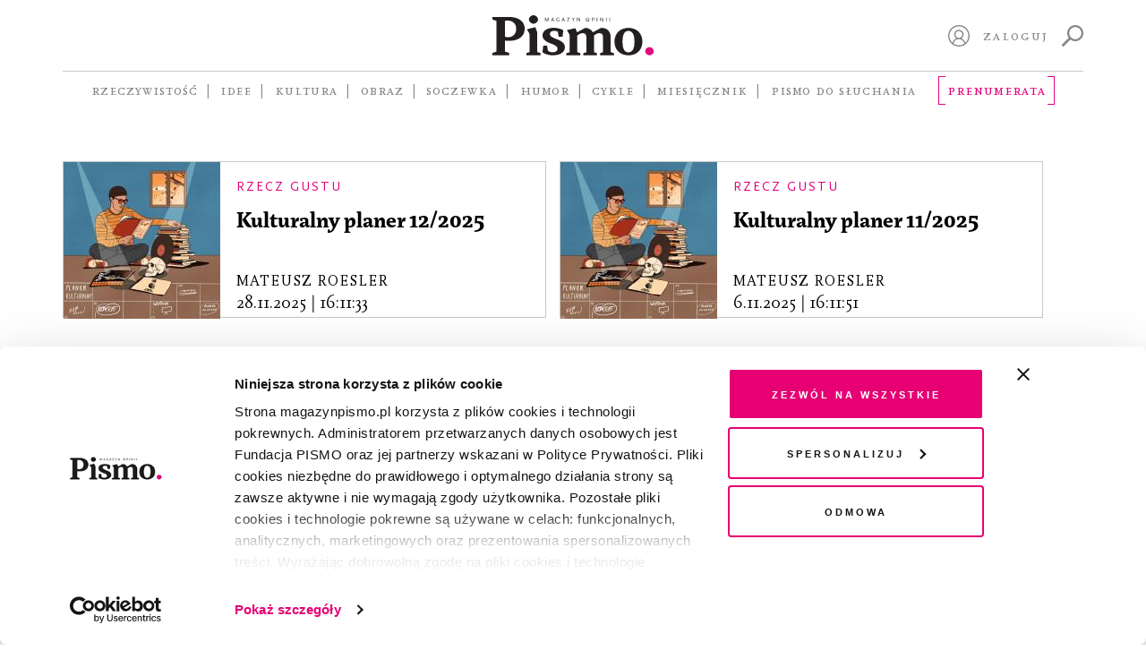

--- FILE ---
content_type: text/html; charset=UTF-8
request_url: https://magazynpismo.pl/kultura/rzecz-gustu/
body_size: 29656
content:
<!DOCTYPE html>
<html id="html" lang="pl">
<head>
    <meta charset="UTF-8">
    <meta name="viewport" content="width=device-width, initial-scale=1">
    <meta http-equiv="X-UA-Compatible" content="ie=edge">
    <title>Rzecz gustu   | Pismo. Magazyn Opinii</title><meta name='robots' content='max-image-preview:large' />
	<style>img:is([sizes="auto" i], [sizes^="auto," i]) { contain-intrinsic-size: 3000px 1500px }</style>
	<link rel='dns-prefetch' href='//magazynpismo.pl' />
    <script type="text/javascript">
        document.addEventListener('DOMContentLoaded', function() {
            function load_optimal_images () {

                let imgs = document.querySelectorAll('.attachment-full');
                [].forEach.call(imgs, (e)=> {
                    if (e.currentSrc) {
                    e.parentElement.style.backgroundImage = "url('" + e.currentSrc + "')";
                }
                e.addEventListener('load', function(){
                    e.parentElement.style.backgroundImage = "url('" +
                        e.currentSrc + "')";
                })
            });

            let cols = document.querySelectorAll('[data-attachment_id]');
            let xhr = new XMLHttpRequest();
            xhr.onreadystatechange = function () {
                if (xhr.readyState == 4 && xhr.status == 200) {
                    var responseObject = JSON.parse(xhr.responseText);
                    if (responseObject.attachments_data != null) {
                        [].forEach.call(cols, (e)=> {
                            e.style.backgroundImage = "url('" +
                            responseObject.attachments_data[e.getAttribute('data-callback_id')] + "')";
                    });
                }
            }
        };

        let collectIds = [];
        [].forEach.call(cols, (e)=> {
            let cb_id = e.getAttribute('data-attachment_id') + ':' + e.offsetWidth + ':' + e.offsetHeight;
            collectIds.push(cb_id);
            e.setAttribute('data-callback_id', cb_id);
        });
        //console.log(collectIds);
        let formData = new FormData();
        formData.append('attachments_ids', collectIds);
        xhr.open("POST", 'https://magazynpismo.pl/wp-admin/admin-ajax.php?action=attachments_collection', true);
        xhr.send(formData);


        }

        window.load_optimal_images = load_optimal_images;

        window.load_optimal_images();
        })
    </script>
<link rel='stylesheet' id='wp-block-library-css' href='https://magazynpismo.pl/wp-includes/css/dist/block-library/style.min.css?ver=6.7.2' type='text/css' media='all' />
<style id='create-block-split-soczewka-style-inline-css' type='text/css'>
.wp-block-create-block-split-soczewka{display:none}

</style>
<style id='classic-theme-styles-inline-css' type='text/css'>
/*! This file is auto-generated */
.wp-block-button__link{color:#fff;background-color:#32373c;border-radius:9999px;box-shadow:none;text-decoration:none;padding:calc(.667em + 2px) calc(1.333em + 2px);font-size:1.125em}.wp-block-file__button{background:#32373c;color:#fff;text-decoration:none}
</style>
<style id='global-styles-inline-css' type='text/css'>
:root{--wp--preset--aspect-ratio--square: 1;--wp--preset--aspect-ratio--4-3: 4/3;--wp--preset--aspect-ratio--3-4: 3/4;--wp--preset--aspect-ratio--3-2: 3/2;--wp--preset--aspect-ratio--2-3: 2/3;--wp--preset--aspect-ratio--16-9: 16/9;--wp--preset--aspect-ratio--9-16: 9/16;--wp--preset--color--black: #000000;--wp--preset--color--cyan-bluish-gray: #abb8c3;--wp--preset--color--white: #ffffff;--wp--preset--color--pale-pink: #f78da7;--wp--preset--color--vivid-red: #cf2e2e;--wp--preset--color--luminous-vivid-orange: #ff6900;--wp--preset--color--luminous-vivid-amber: #fcb900;--wp--preset--color--light-green-cyan: #7bdcb5;--wp--preset--color--vivid-green-cyan: #00d084;--wp--preset--color--pale-cyan-blue: #8ed1fc;--wp--preset--color--vivid-cyan-blue: #0693e3;--wp--preset--color--vivid-purple: #9b51e0;--wp--preset--gradient--vivid-cyan-blue-to-vivid-purple: linear-gradient(135deg,rgba(6,147,227,1) 0%,rgb(155,81,224) 100%);--wp--preset--gradient--light-green-cyan-to-vivid-green-cyan: linear-gradient(135deg,rgb(122,220,180) 0%,rgb(0,208,130) 100%);--wp--preset--gradient--luminous-vivid-amber-to-luminous-vivid-orange: linear-gradient(135deg,rgba(252,185,0,1) 0%,rgba(255,105,0,1) 100%);--wp--preset--gradient--luminous-vivid-orange-to-vivid-red: linear-gradient(135deg,rgba(255,105,0,1) 0%,rgb(207,46,46) 100%);--wp--preset--gradient--very-light-gray-to-cyan-bluish-gray: linear-gradient(135deg,rgb(238,238,238) 0%,rgb(169,184,195) 100%);--wp--preset--gradient--cool-to-warm-spectrum: linear-gradient(135deg,rgb(74,234,220) 0%,rgb(151,120,209) 20%,rgb(207,42,186) 40%,rgb(238,44,130) 60%,rgb(251,105,98) 80%,rgb(254,248,76) 100%);--wp--preset--gradient--blush-light-purple: linear-gradient(135deg,rgb(255,206,236) 0%,rgb(152,150,240) 100%);--wp--preset--gradient--blush-bordeaux: linear-gradient(135deg,rgb(254,205,165) 0%,rgb(254,45,45) 50%,rgb(107,0,62) 100%);--wp--preset--gradient--luminous-dusk: linear-gradient(135deg,rgb(255,203,112) 0%,rgb(199,81,192) 50%,rgb(65,88,208) 100%);--wp--preset--gradient--pale-ocean: linear-gradient(135deg,rgb(255,245,203) 0%,rgb(182,227,212) 50%,rgb(51,167,181) 100%);--wp--preset--gradient--electric-grass: linear-gradient(135deg,rgb(202,248,128) 0%,rgb(113,206,126) 100%);--wp--preset--gradient--midnight: linear-gradient(135deg,rgb(2,3,129) 0%,rgb(40,116,252) 100%);--wp--preset--font-size--small: 13px;--wp--preset--font-size--medium: 20px;--wp--preset--font-size--large: 36px;--wp--preset--font-size--x-large: 42px;--wp--preset--spacing--20: 0.44rem;--wp--preset--spacing--30: 0.67rem;--wp--preset--spacing--40: 1rem;--wp--preset--spacing--50: 1.5rem;--wp--preset--spacing--60: 2.25rem;--wp--preset--spacing--70: 3.38rem;--wp--preset--spacing--80: 5.06rem;--wp--preset--shadow--natural: 6px 6px 9px rgba(0, 0, 0, 0.2);--wp--preset--shadow--deep: 12px 12px 50px rgba(0, 0, 0, 0.4);--wp--preset--shadow--sharp: 6px 6px 0px rgba(0, 0, 0, 0.2);--wp--preset--shadow--outlined: 6px 6px 0px -3px rgba(255, 255, 255, 1), 6px 6px rgba(0, 0, 0, 1);--wp--preset--shadow--crisp: 6px 6px 0px rgba(0, 0, 0, 1);}:where(.is-layout-flex){gap: 0.5em;}:where(.is-layout-grid){gap: 0.5em;}body .is-layout-flex{display: flex;}.is-layout-flex{flex-wrap: wrap;align-items: center;}.is-layout-flex > :is(*, div){margin: 0;}body .is-layout-grid{display: grid;}.is-layout-grid > :is(*, div){margin: 0;}:where(.wp-block-columns.is-layout-flex){gap: 2em;}:where(.wp-block-columns.is-layout-grid){gap: 2em;}:where(.wp-block-post-template.is-layout-flex){gap: 1.25em;}:where(.wp-block-post-template.is-layout-grid){gap: 1.25em;}.has-black-color{color: var(--wp--preset--color--black) !important;}.has-cyan-bluish-gray-color{color: var(--wp--preset--color--cyan-bluish-gray) !important;}.has-white-color{color: var(--wp--preset--color--white) !important;}.has-pale-pink-color{color: var(--wp--preset--color--pale-pink) !important;}.has-vivid-red-color{color: var(--wp--preset--color--vivid-red) !important;}.has-luminous-vivid-orange-color{color: var(--wp--preset--color--luminous-vivid-orange) !important;}.has-luminous-vivid-amber-color{color: var(--wp--preset--color--luminous-vivid-amber) !important;}.has-light-green-cyan-color{color: var(--wp--preset--color--light-green-cyan) !important;}.has-vivid-green-cyan-color{color: var(--wp--preset--color--vivid-green-cyan) !important;}.has-pale-cyan-blue-color{color: var(--wp--preset--color--pale-cyan-blue) !important;}.has-vivid-cyan-blue-color{color: var(--wp--preset--color--vivid-cyan-blue) !important;}.has-vivid-purple-color{color: var(--wp--preset--color--vivid-purple) !important;}.has-black-background-color{background-color: var(--wp--preset--color--black) !important;}.has-cyan-bluish-gray-background-color{background-color: var(--wp--preset--color--cyan-bluish-gray) !important;}.has-white-background-color{background-color: var(--wp--preset--color--white) !important;}.has-pale-pink-background-color{background-color: var(--wp--preset--color--pale-pink) !important;}.has-vivid-red-background-color{background-color: var(--wp--preset--color--vivid-red) !important;}.has-luminous-vivid-orange-background-color{background-color: var(--wp--preset--color--luminous-vivid-orange) !important;}.has-luminous-vivid-amber-background-color{background-color: var(--wp--preset--color--luminous-vivid-amber) !important;}.has-light-green-cyan-background-color{background-color: var(--wp--preset--color--light-green-cyan) !important;}.has-vivid-green-cyan-background-color{background-color: var(--wp--preset--color--vivid-green-cyan) !important;}.has-pale-cyan-blue-background-color{background-color: var(--wp--preset--color--pale-cyan-blue) !important;}.has-vivid-cyan-blue-background-color{background-color: var(--wp--preset--color--vivid-cyan-blue) !important;}.has-vivid-purple-background-color{background-color: var(--wp--preset--color--vivid-purple) !important;}.has-black-border-color{border-color: var(--wp--preset--color--black) !important;}.has-cyan-bluish-gray-border-color{border-color: var(--wp--preset--color--cyan-bluish-gray) !important;}.has-white-border-color{border-color: var(--wp--preset--color--white) !important;}.has-pale-pink-border-color{border-color: var(--wp--preset--color--pale-pink) !important;}.has-vivid-red-border-color{border-color: var(--wp--preset--color--vivid-red) !important;}.has-luminous-vivid-orange-border-color{border-color: var(--wp--preset--color--luminous-vivid-orange) !important;}.has-luminous-vivid-amber-border-color{border-color: var(--wp--preset--color--luminous-vivid-amber) !important;}.has-light-green-cyan-border-color{border-color: var(--wp--preset--color--light-green-cyan) !important;}.has-vivid-green-cyan-border-color{border-color: var(--wp--preset--color--vivid-green-cyan) !important;}.has-pale-cyan-blue-border-color{border-color: var(--wp--preset--color--pale-cyan-blue) !important;}.has-vivid-cyan-blue-border-color{border-color: var(--wp--preset--color--vivid-cyan-blue) !important;}.has-vivid-purple-border-color{border-color: var(--wp--preset--color--vivid-purple) !important;}.has-vivid-cyan-blue-to-vivid-purple-gradient-background{background: var(--wp--preset--gradient--vivid-cyan-blue-to-vivid-purple) !important;}.has-light-green-cyan-to-vivid-green-cyan-gradient-background{background: var(--wp--preset--gradient--light-green-cyan-to-vivid-green-cyan) !important;}.has-luminous-vivid-amber-to-luminous-vivid-orange-gradient-background{background: var(--wp--preset--gradient--luminous-vivid-amber-to-luminous-vivid-orange) !important;}.has-luminous-vivid-orange-to-vivid-red-gradient-background{background: var(--wp--preset--gradient--luminous-vivid-orange-to-vivid-red) !important;}.has-very-light-gray-to-cyan-bluish-gray-gradient-background{background: var(--wp--preset--gradient--very-light-gray-to-cyan-bluish-gray) !important;}.has-cool-to-warm-spectrum-gradient-background{background: var(--wp--preset--gradient--cool-to-warm-spectrum) !important;}.has-blush-light-purple-gradient-background{background: var(--wp--preset--gradient--blush-light-purple) !important;}.has-blush-bordeaux-gradient-background{background: var(--wp--preset--gradient--blush-bordeaux) !important;}.has-luminous-dusk-gradient-background{background: var(--wp--preset--gradient--luminous-dusk) !important;}.has-pale-ocean-gradient-background{background: var(--wp--preset--gradient--pale-ocean) !important;}.has-electric-grass-gradient-background{background: var(--wp--preset--gradient--electric-grass) !important;}.has-midnight-gradient-background{background: var(--wp--preset--gradient--midnight) !important;}.has-small-font-size{font-size: var(--wp--preset--font-size--small) !important;}.has-medium-font-size{font-size: var(--wp--preset--font-size--medium) !important;}.has-large-font-size{font-size: var(--wp--preset--font-size--large) !important;}.has-x-large-font-size{font-size: var(--wp--preset--font-size--x-large) !important;}
:where(.wp-block-post-template.is-layout-flex){gap: 1.25em;}:where(.wp-block-post-template.is-layout-grid){gap: 1.25em;}
:where(.wp-block-columns.is-layout-flex){gap: 2em;}:where(.wp-block-columns.is-layout-grid){gap: 2em;}
:root :where(.wp-block-pullquote){font-size: 1.5em;line-height: 1.6;}
</style>
<link rel='stylesheet' id='wlc-audio-player-css' href='https://magazynpismo.pl/wp-content-wlc-audio/plugins/magazynpismo-audioplayer/public/css/wlc-audio-player-public.css?ver=1.0.0' type='text/css' media='all' />
<link rel='stylesheet' id='wp-video-popup-css' href='https://magazynpismo.pl/wp-content-wlc-audio/plugins/responsive-youtube-vimeo-popup/assets/css/wp-video-popup.css?ver=2.10.1' type='text/css' media='all' />
<link rel='stylesheet' id='smmp-css' href='https://magazynpismo.pl/wp-content-wlc-audio/plugins/smmp/public/css/smmp-public.css?ver=1.0.0' type='text/css' media='all' />
<link rel='stylesheet' id='main-css' href='https://magazynpismo.pl/wp-content-wlc-audio/themes/pismo-wp-theme/dist/css/main.css?ver=1.8.3zff' type='text/css' media='all' />
<script type="text/javascript" src="https://magazynpismo.pl/wp-content-wlc-audio/themes/pismo-wp-theme/dist/jquery/jquery-3.7.1.min.js?ver=3.7.1" id="jquery-js"></script>
<script type="text/javascript" src="https://magazynpismo.pl/wp-content-wlc-audio/plugins/magazynpismo-audioplayer/public/js/wlc-audio-player-public.js?ver=1.0.0" id="wlc-audio-player-js"></script>
<script type="text/javascript" src="https://magazynpismo.pl/wp-content-wlc-audio/plugins/smmp/public/js/smmp-public.js?ver=1.0.0" id="smmp-js"></script>
<script type="text/javascript" src="https://magazynpismo.pl/wp-content-wlc-audio/themes/pismo-wp-theme/dist/simplebar/simplebar.js?ver=2.5.1" id="simplebar=js-js"></script>
<link rel="https://api.w.org/" href="https://magazynpismo.pl/wp-json/" /><link rel="alternate" title="JSON" type="application/json" href="https://magazynpismo.pl/wp-json/wp/v2/categories/1258" />        <meta name="description" content="„Pismo. Magazyn opinii” to wyjątkowy projekt medialny, realizowany pro publico bono."/>
        <meta property="og:description" content="„Pismo. Magazyn opinii” to wyjątkowy projekt medialny, realizowany pro publico bono."/>
        <meta property="og:title" content="Pismo. Magazyn Opinii"/>
        <meta property="og:type" content="website"/>
        <meta property="og:url" content="https://magazynpismo.pl"/>
        <meta property="og:image" content="https://magazynpismo.pl/wp-content-wlc-audio/themes/pismo-wp-theme/images/Pismo.png"/>
        <meta property="og:image:alt" content="Pismo"/>
        <meta property="og:image:width" content="600"/>
        <meta property="og:image:height" content="298"/>
        <script type="text/javascript">
        document.addEventListener("DOMContentLoaded",
            function () {
                if (window.navigator.userAgent.indexOf("MSIE ") > 0 ||
                    window.navigator.userAgent.match(/Trident\//) != null
                    ) {
                    document.getElementsByTagName("BODY")[0].className += ' is-IE';
                }
            }
        );
    </script>
    <meta name="twitter:site" content="@magazynpismo"/>
    <meta name="twitter:domain" content="MagazynPismo"/>
    <meta name="twitter:creator" content="@magazynpismo"/>
<link rel="icon" href="https://magazynpismo.pl/wp-content/uploads/2024/02/favicon512-150x150.jpg" sizes="32x32" />
<link rel="icon" href="https://magazynpismo.pl/wp-content/uploads/2024/02/favicon512-235x235.jpg" sizes="192x192" />
<link rel="apple-touch-icon" href="https://magazynpismo.pl/wp-content/uploads/2024/02/favicon512-235x235.jpg" />
<meta name="msapplication-TileImage" content="https://magazynpismo.pl/wp-content/uploads/2024/02/favicon512-300x300.jpg" />
		<style type="text/css" id="wp-custom-css">
			@media (max-width: 425px) {
	.block-hero__content {
			padding-top: 175px;
	}
}		</style>
		
    <meta name="author" content="Laboratorium.ee - Jerzy Zientek, Jakub Wojdak">
    <link rel=”manifest” href="/manifest.json">        <meta name="google-site-verification" content="qASkQQy02VwDfVm63ut3SP_lHxZ_VretFWo3BuMGGeY"/>    <!-- Google Tag Manager -->
    <script>(function (w, d, s, l, i) {
            w[l] = w[l] || [];
            w[l].push({
                'gtm.start':
                    new Date().getTime(), event: 'gtm.js'
            });
            var f = d.getElementsByTagName(s)[0],
                j = d.createElement(s), dl = l != 'dataLayer' ? '&l=' + l : '';
            j.async = true;
            j.src =
                'https://www.googletagmanager.com/gtm.js?id=' + i + dl;
            f.parentNode.insertBefore(j, f);
        })(window, document, 'script', 'dataLayer', 'GTM-M4DMWSR');</script>
    <!-- End Google Tag Manager -->
    <style>.async-hide {
            opacity: 0 !important
        } </style>
    <script>(function (a, s, y, n, c, h, i, d, e) {
            s.className += ' ' + y;
            h.start = 1 * new Date;
            h.end = i = function () {
                s.className = s.className.replace(RegExp(' ?' + y), '')
            };
            (a[n] = a[n] || []).hide = h;
            setTimeout(function () {
                i();
                h.end = null
            }, c);
            h.timeout = c;
        })(window, document.documentElement, 'async-hide', 'dataLayer', 4000,
            {'GTM-M4DMWSR': true});</script>
    <meta name="facebook-domain-verification" content="fvvs66fld9mqcghv9wert9tje4p9j9"/>
    <meta name="google-site-verification" content="PnvGnCI03WX44g993ufvxFKA5UUqlCV_YfUC0SZT2GY" />
    <!-- Meta Pixel Code -->
    <script>
        !function(f,b,e,v,n,t,s)
        {if(f.fbq)return;n=f.fbq=function(){n.callMethod?
                n.callMethod.apply(n,arguments):n.queue.push(arguments)};
            if(!f._fbq)f._fbq=n;n.push=n;n.loaded=!0;n.version='2.0';
            n.queue=[];t=b.createElement(e);t.async=!0;
            t.src=v;s=b.getElementsByTagName(e)[0];
            s.parentNode.insertBefore(t,s)}(window, document,'script',
                        'https://connect.facebook.net/en_US/fbevents.js');
        fbq('init', '1755408334755578');
        fbq('track', 'PageView');
    </script>
    <noscript><img height="1" width="1" style="display:none"
                   src="https://www.facebook.com/tr?id=1755408334755578&ev=PageView&noscript=1"
                /></noscript>
    <!-- End Meta Pixel Code -->
</head><body class="">
<!-- Google Tag Manager (noscript) -->
<noscript>
    <iframe src="https://www.googletagmanager.com/ns.html?id=UA-111722028-1"
            height="0" width="0" style="display:none;visibility:hidden"></iframe>
</noscript>
<!-- End Google Tag Manager (noscript) -->
<header id="site-header" class="site-header">
    <div id="header-desktop" class="container">
        <div class="site-header__top">
            <div></div>
            <div class="site-header__logo">
                <a href="/">                        <img src="https://magazynpismo.pl/wp-content-wlc-audio/themes/pismo-wp-theme/images/logo.svg" alt="logo"/>                </a>
            </div>
            <div id="header-control" class="site-header__control not-profile-page">
                <a id="logout" class="link mr-2 route-disabled" href=""></a>
                <a id="my-profile"
                   class="icon icon-user mr-2 route-disabled"
                   href="/panel/moj-profil/">
                    <svg xmlns="http://www.w3.org/2000/svg" viewBox="0 0 512 512">
                        <path d="M437.019531 74.980469C388.667969 26.628906 324.378906 0 256 0 187.617188 0 123.332031 26.628906 74.980469 74.980469 26.628906 123.332031 0 187.617188 0 256c0 68.378906 26.628906 132.667969 74.980469 181.019531C123.332031 485.371094 187.617188 512 256 512c68.378906 0 132.667969-26.628906 181.019531-74.980469C485.371094 388.667969 512 324.378906 512 256c0-68.382812-26.628906-132.667969-74.980469-181.019531zm-308.679687 367.40625C139.046875 380.738281 192.46875 335.265625 256 335.265625c63.535156 0 116.953125 45.472656 127.660156 107.121094C347.3125 467.359375 303.335938 482 256 482s-91.3125-14.640625-127.660156-39.613281zm46.261718-218.519531c0-44.886719 36.515626-81.398438 81.398438-81.398438s81.398438 36.515625 81.398438 81.398438c0 44.882812-36.515626 81.398437-81.398438 81.398437S174.601562 268.75 174.601562 223.867188zm235.042969 197.710937c-8.074219-28.699219-24.109375-54.738281-46.585937-75.078125-13.789063-12.480469-29.484375-22.328125-46.359375-29.269531 30.5-19.894531 50.703125-54.3125 50.703125-93.363281 0-61.425782-49.976563-111.398438-111.402344-111.398438s-111.398438 49.972656-111.398438 111.398438c0 39.050781 20.203126 73.46875 50.699219 93.363281-16.871093 6.941406-32.570312 16.785156-46.359375 29.265625-22.472656 20.339844-38.511718 46.378906-46.585937 75.078125C57.882812 380.273438 30 321.335938 30 256 30 131.382812 131.382812 30 256 30s226 101.382812 226 226c0 65.339844-27.882812 124.277344-72.355469 165.578125zm0 0"/>
                    </svg>
                </a>

                <a id="sign-in"
                   href="#"
                   class="link mr-2">Zaloguj</a>                    <a id="search"
                       class="icon icon-search"
                       href="https://magazynpismo.pl/wyniki-wyszukiwania/">
                        <svg xmlns="http://www.w3.org/2000/svg"
                             style="fill-rule:evenodd;clip-rule:evenodd;stroke-linejoin:round;stroke-miterlimit:2"
                             viewBox="0 0 16 16">
                            <path d="M.3 14.3l4.2-4.2c.2-.2.5-.3.8-.3C4.5 8.8 4 7.4 4 6c0-3.3 2.7-6 6-6s6 2.7 6 6-2.7 6-6 6c-1.4 0-2.8-.5-3.8-1.4 0 .3 0 .6-.3.8l-4.2 4.2c-.2.2-.5.3-.7.3-.2 0-.5-.1-.7-.3-.4-.3-.4-.9 0-1.3zm9.7-3.8c2.5 0 4.5-2 4.5-4.5s-2-4.5-4.5-4.5-4.5 2-4.5 4.5 2 4.5 4.5 4.5z"
                                  style="fill-rule:nonzero"/>
                        </svg>
                    </a>            </div>
        </div>            <div class="site-header__bottom">
                <nav class="site-header__navigation"><ul class="topbar-nav topbar-root"><li class="menu-item menu-item-type-taxonomy menu-item-object-category menu-item-has-children menu-item-139"><a href="https://magazynpismo.pl/rzeczywistosc/">Rzeczywistość</a><ul class="sub-menu"><li class="menu-item menu-item-type-taxonomy menu-item-object-category menu-item-5141"><a href="https://magazynpismo.pl/rzeczywistosc/reportaz/">Reportaż</a></li><li class="menu-item menu-item-type-taxonomy menu-item-object-category menu-item-5142"><a href="https://magazynpismo.pl/rzeczywistosc/portret/">Portret</a></li><li class="menu-item menu-item-type-taxonomy menu-item-object-category menu-item-5143"><a href="https://magazynpismo.pl/rzeczywistosc/z-pismem-u/">Z&nbsp;Pismem u&#8230;</a></li><li class="menu-item menu-item-type-taxonomy menu-item-object-category menu-item-5150"><a href="https://magazynpismo.pl/rzeczywistosc/studium/">Studium</a></li><li class="menu-item menu-item-type-taxonomy menu-item-object-category menu-item-5144"><a href="https://magazynpismo.pl/rzeczywistosc/podroz/">Podróż</a></li></ul></li><li class="menu-item menu-item-type-taxonomy menu-item-object-category menu-item-has-children menu-item-130"><a href="https://magazynpismo.pl/idee/">Idee</a><ul class="sub-menu"><li class="menu-item menu-item-type-taxonomy menu-item-object-category menu-item-17487"><a href="https://magazynpismo.pl/idee/esej/">Esej</a></li><li class="menu-item menu-item-type-taxonomy menu-item-object-category menu-item-5148"><a href="https://magazynpismo.pl/idee/rozmowa/">Rozmowa</a></li><li class="menu-item menu-item-type-taxonomy menu-item-object-category menu-item-7801"><a href="https://magazynpismo.pl/idee/strategie-przetrwania/">Strategie przetrwania</a></li><li class="menu-item menu-item-type-taxonomy menu-item-object-category menu-item-5149"><a href="https://magazynpismo.pl/idee/osobista_historia/">Historia osobista</a></li><li class="menu-item menu-item-type-taxonomy menu-item-object-category menu-item-17318"><a href="https://magazynpismo.pl/idee/rozmowy-z-k/">Rozmowy z&nbsp;K.</a></li><li class="menu-item menu-item-type-taxonomy menu-item-object-category menu-item-has-children menu-item-5147"><a href="https://magazynpismo.pl/idee/felietony/">Felieton</a><ul class="sub-menu"><li class="menu-item menu-item-type-taxonomy menu-item-object-category menu-item-43083"><a href="https://magazynpismo.pl/podcasty/przypisy/">À propos</a></li><li class="menu-item menu-item-type-taxonomy menu-item-object-category menu-item-21898"><a href="https://magazynpismo.pl/idee/felietony/nie-wszystko-stracone/">Nie wszystko stracone</a></li><li class="menu-item menu-item-type-taxonomy menu-item-object-category menu-item-21895"><a href="https://magazynpismo.pl/idee/felietony/od-redakcji/">Od Redakcji</a></li></ul></li></ul></li><li class="route-disabled menu-item menu-item-type-taxonomy menu-item-object-category current-category-ancestor current-menu-ancestor current-menu-parent current-category-parent menu-item-has-children menu-item-135"><a class="route-disabled" href="https://magazynpismo.pl/kultura/">Kultura</a><ul class="sub-menu"><li class="menu-item menu-item-type-taxonomy menu-item-object-category menu-item-5163"><a href="https://magazynpismo.pl/kultura/opowiadanie/">Opowiadanie</a></li><li class="menu-item menu-item-type-taxonomy menu-item-object-category menu-item-5164"><a href="https://magazynpismo.pl/kultura/poezja/">Poezja</a></li><li class="menu-item menu-item-type-taxonomy menu-item-object-category menu-item-5151"><a href="https://magazynpismo.pl/kultura/wokolksiazek/">Wokół książek</a></li><li class="menu-item menu-item-type-taxonomy menu-item-object-category menu-item-5145"><a href="https://magazynpismo.pl/kultura/esej-kultura/">Esej Kultura</a></li><li class="menu-item menu-item-type-taxonomy menu-item-object-category menu-item-5152"><a href="https://magazynpismo.pl/kultura/apteczka/">Apteczka</a></li><li class="menu-item menu-item-type-taxonomy menu-item-object-category current-menu-item menu-item-5153"><a href="https://magazynpismo.pl/kultura/rzecz-gustu/" aria-current="page">Rzecz gustu</a></li><li class="menu-item menu-item-type-taxonomy menu-item-object-category menu-item-37580"><a href="https://magazynpismo.pl/kultura/czytaj/">Fragmenty książek</a></li></ul></li><li class="route-disabled menu-item menu-item-type-taxonomy menu-item-object-category menu-item-has-children menu-item-10986"><a class="route-disabled" href="https://magazynpismo.pl/obraz/">Obraz</a><ul class="sub-menu"><li class="menu-item menu-item-type-taxonomy menu-item-object-category menu-item-10991"><a href="https://magazynpismo.pl/obraz/okladka/">Okładka</a></li><li class="menu-item menu-item-type-taxonomy menu-item-object-category menu-item-21878"><a href="https://magazynpismo.pl/obraz/sztuka/galeria/">Galeria</a></li><li class="menu-item menu-item-type-taxonomy menu-item-object-category menu-item-10987"><a href="https://magazynpismo.pl/obraz/komiksy/">Komiks</a></li><li class="menu-item menu-item-type-taxonomy menu-item-object-category menu-item-21890"><a href="https://magazynpismo.pl/obraz/szkic/">Szkic</a></li><li class="menu-item menu-item-type-taxonomy menu-item-object-post_tag menu-item-has-children menu-item-21875"><a href="https://magazynpismo.pl/tag/fotografia/">Fotografia</a><ul class="sub-menu"><li class="menu-item menu-item-type-taxonomy menu-item-object-category menu-item-10988"><a href="https://magazynpismo.pl/obraz/fotografia/fotoreportaz/">Fotoreportaż</a></li><li class="menu-item menu-item-type-taxonomy menu-item-object-category menu-item-33901"><a href="https://magazynpismo.pl/obraz/fotografia/w-kadrze/">W&nbsp;kadrze</a></li><li class="menu-item menu-item-type-taxonomy menu-item-object-category menu-item-21879"><a href="https://magazynpismo.pl/obraz/fotografia/remedium/">Remedium</a></li><li class="menu-item menu-item-type-taxonomy menu-item-object-category menu-item-21888"><a href="https://magazynpismo.pl/obraz/fotografia/dobro-wspolne/">Dobro wspólne</a></li><li class="menu-item menu-item-type-taxonomy menu-item-object-category menu-item-21887"><a href="https://magazynpismo.pl/obraz/fotografia/prawa-czlowieka/">Prawa człowieka</a></li><li class="menu-item menu-item-type-taxonomy menu-item-object-category menu-item-21880"><a href="https://magazynpismo.pl/obraz/fotografia/migracje/">Migracje</a></li></ul></li></ul></li><li class="menu-item menu-item-type-custom menu-item-object-custom menu-item-has-children menu-item-12621"><a href="/soczewka/">Soczewka</a><ul class="sub-menu"><li class="menu-item menu-item-type-post_type menu-item-object-soczewka menu-item-47976"><a href="https://magazynpismo.pl/soczewka/archipelag-lewica/">Gdzie się podziali wyborcy lewicy?</a></li><li class="menu-item menu-item-type-post_type menu-item-object-soczewka menu-item-45146"><a href="https://magazynpismo.pl/soczewka/skad-naprawde-jestes/">Skąd naprawdę jesteś?</a></li><li class="menu-item menu-item-type-post_type menu-item-object-soczewka menu-item-43991"><a href="https://magazynpismo.pl/soczewka/bez-tchu/">Bez tchu. Jak smog niszczy nasze zdrowie</a></li><li class="menu-item menu-item-type-post_type menu-item-object-soczewka menu-item-39054"><a href="https://magazynpismo.pl/soczewka/kraina-obiecana/">Kraina obiecana. Kto przekracza naszą wschodnią granicę?</a></li><li class="menu-item menu-item-type-custom menu-item-object-custom menu-item-34608"><a href="https://magazynpismo.pl/soczewka/rekultywacja-po-polsku/">Mafia śmieciowa po polsku</a></li><li class="menu-item menu-item-type-custom menu-item-object-custom menu-item-31589"><a href="https://magazynpismo.pl/soczewka/nareszcie-wolni-twarze-konfederacji/">Nareszcie wolni. Twarze Konfederacji</a></li><li class="menu-item menu-item-type-post_type menu-item-object-soczewka menu-item-29181"><a href="https://magazynpismo.pl/soczewka/pic-na-wode/">Pic na wodę</a></li><li class="menu-item menu-item-type-post_type menu-item-object-soczewka menu-item-24179"><a href="https://magazynpismo.pl/soczewka/dom-spakowany-w-jedna-torbe/">Dom spakowany w&nbsp;jedną torbę</a></li><li class="menu-item menu-item-type-post_type menu-item-object-soczewka menu-item-20055"><a href="https://magazynpismo.pl/soczewka/mur-nadziei/">Mur nadziei</a></li><li class="menu-item menu-item-type-post_type menu-item-object-soczewka menu-item-14314"><a href="https://magazynpismo.pl/soczewka/belchatow-sprawiedliwa-transformacja/">Bełchatów. Sprawiedliwa transformacja?</a></li><li class="menu-item menu-item-type-post_type menu-item-object-soczewka menu-item-44595"><a href="https://magazynpismo.pl/soczewka/piecset-dni-zarazy/">Pięćset dni zarazy</a></li><li class="menu-item menu-item-type-taxonomy menu-item-object-post_tag menu-item-has-children menu-item-17331"><a href="https://magazynpismo.pl/tag/ziemia/">Ziemia</a><ul class="sub-menu"><li class="menu-item menu-item-type-post_type menu-item-object-soczewka menu-item-16076"><a href="https://magazynpismo.pl/soczewka/ziemia-1-energia-prawdziwa-waluta-wszechswiata/">Energia, prawdziwa waluta Wszechświata</a></li><li class="menu-item menu-item-type-post_type menu-item-object-soczewka menu-item-17315"><a href="https://magazynpismo.pl/soczewka/ziemia-2-atmosfera-czarna-od-wegla/">Atmosfera czarna od węgla</a></li><li class="menu-item menu-item-type-post_type menu-item-object-soczewka menu-item-17314"><a href="https://magazynpismo.pl/soczewka/jak-nakarmic-swiat/">Jak nakarmić świat?</a></li><li class="menu-item menu-item-type-post_type menu-item-object-soczewka menu-item-17912"><a href="https://magazynpismo.pl/soczewka/ziemia-4-czlowiek-wyrodne-dziecko-matki-natury/">Człowiek, wyrodne dziecko matki natury</a></li></ul></li></ul></li><li class="hidden menu-item menu-item-type-taxonomy menu-item-object-category menu-item-has-children menu-item-1916"><a href="https://magazynpismo.pl/posluchaj/">Posłuchaj</a><ul class="sub-menu"><li class="menu-item menu-item-type-taxonomy menu-item-object-category menu-item-17325"><a href="https://magazynpismo.pl/podcasty/premiera/">Premiera Pisma</a></li><li class="menu-item menu-item-type-taxonomy menu-item-object-category menu-item-17324"><a href="https://magazynpismo.pl/sledztwo-pisma/">Śledztwo Pisma</a></li><li class="menu-item menu-item-type-taxonomy menu-item-object-category menu-item-has-children menu-item-38795"><a href="https://magazynpismo.pl/audioseriale-pisma/">Audioseriale Pisma</a><ul class="sub-menu"><li class="menu-item menu-item-type-taxonomy menu-item-object-category menu-item-38797"><a href="https://magazynpismo.pl/audioseriale-pisma/saamowie-wyrzut-sumienia-skandynawii/">Saamowie. Wyrzut sumienia Skandynawii</a></li></ul></li><li class="menu-item menu-item-type-taxonomy menu-item-object-category menu-item-17317"><a href="https://magazynpismo.pl/podcasty/jak-naprawic-przyszlosc/">Jak naprawić przyszłość?</a></li><li class="menu-item menu-item-type-custom menu-item-object-custom menu-item-33846"><a href="https://magazynpismo.pl/posluchaj/wiersz-na-poniedzialek/">Wiersz na poniedziałek</a></li><li class="menu-item menu-item-type-taxonomy menu-item-object-category menu-item-17316"><a href="https://magazynpismo.pl/podcasty/przypisy/">À propos</a></li><li class="menu-item menu-item-type-taxonomy menu-item-object-category menu-item-17332"><a href="https://magazynpismo.pl/podcasty/dzis-w-ksiazce/">Dziś w&nbsp;książce</a></li></ul></li><li class="menu-item menu-item-type-taxonomy menu-item-object-category menu-item-has-children menu-item-10989"><a href="https://magazynpismo.pl/humor/">Humor</a><ul class="sub-menu"><li class="menu-item menu-item-type-taxonomy menu-item-object-category menu-item-21889"><a href="https://magazynpismo.pl/humor/anegdota/">Anegdota</a></li><li class="menu-item menu-item-type-taxonomy menu-item-object-category menu-item-21892"><a href="https://magazynpismo.pl/humor/zart-obrazkowy/">Żart obrazkowy</a></li></ul></li><li class="menu-item menu-item-type-taxonomy menu-item-object-category menu-item-has-children menu-item-7550"><a href="https://magazynpismo.pl/cykle-pisma/">Cykle</a><ul class="sub-menu"><li class="menu-item menu-item-type-taxonomy menu-item-object-post_tag menu-item-45143"><a href="https://magazynpismo.pl/tag/prawo-do-przyszlosci/">Prawo do przyszłości</a></li><li class="menu-item menu-item-type-taxonomy menu-item-object-category menu-item-37578"><a href="https://magazynpismo.pl/cykle-pisma/polska-sie-starzeje/">Polska się starzeje</a></li><li class="menu-item menu-item-type-taxonomy menu-item-object-post_tag menu-item-33051"><a href="https://magazynpismo.pl/tag/architektura-2-0/">Architektura 2.0</a></li><li class="menu-item menu-item-type-taxonomy menu-item-object-post_tag menu-item-18247"><a href="https://magazynpismo.pl/tag/ekonomia-2-0/">Ekonomia 2.0</a></li><li class="menu-item menu-item-type-taxonomy menu-item-object-post_tag menu-item-18246"><a href="https://magazynpismo.pl/tag/technorewolucje/">Techno(r)ewolucje</a></li><li class="menu-item menu-item-type-taxonomy menu-item-object-category menu-item-7800"><a href="https://magazynpismo.pl/cykle-pisma/jesli-nie-wegiel-cykle-pisma/">Jeśli nie węgiel, to co?</a></li><li class="menu-item menu-item-type-taxonomy menu-item-object-category menu-item-9806"><a href="https://magazynpismo.pl/cykle-pisma/nasze-zwierzobojstwo/">Nasze zwierzobójstwo</a></li><li class="menu-item menu-item-type-taxonomy menu-item-object-category menu-item-44042"><a href="https://magazynpismo.pl/cykle-pisma/madre-miasta/">Mądre miasta</a></li></ul></li><li class="menu-item menu-item-type-post_type menu-item-object-page menu-item-303"><a href="https://magazynpismo.pl/archiwum/">Miesięcznik</a></li><li class="route-disabled menu-item menu-item-type-taxonomy menu-item-object-category menu-item-has-children menu-item-44458"><a class="route-disabled" href="https://magazynpismo.pl/pismo-do-sluchania/">Pismo do słuchania</a><ul class="sub-menu"><li class="menu-item menu-item-type-taxonomy menu-item-object-category menu-item-44459"><a href="https://magazynpismo.pl/audioseriale-pisma/">Audioseriale Pisma</a></li><li class="route-disabled menu-item menu-item-type-taxonomy menu-item-object-category menu-item-44460"><a class="route-disabled" href="https://magazynpismo.pl/sledztwo-pisma/">Śledztwo Pisma</a></li><li class="menu-item menu-item-type-custom menu-item-object-custom menu-item-45069"><a href="https://magazynpismo.pl/posluchaj/podcasty/">Podcasty</a></li></ul></li></ul>
                    <a id="subscribe"
                       class="menu-item highlighted route-disabled"
                       href="/prenumerata/">Prenumerata</a>
                </nav>
            </div>

    </div>
    <div id="header-mobile">
        <span class="menu-btn">
            <span class="menu-btn__burger"></span>
        </span>

        <div class="site-header__logo">
            <a href="/">
                <img src="https://magazynpismo.pl/wp-content-wlc-audio/themes/pismo-wp-theme/images/logo.svg" alt="logo"/>
            </a>
        </div>

        <div class="site-header__control">
            <a id="subscribe"
               class="link highlighted mr-2 route-disabled"
               href="/prenumerata/">KUP</a>                <a id="my-profile"
                   class="icon icon-user mr-2 route-disabled"
                   href="/panel/moj-profil/">
                    <svg xmlns="http://www.w3.org/2000/svg" viewBox="0 0 512 512">
                        <path d="M437.019531 74.980469C388.667969 26.628906 324.378906 0 256 0 187.617188 0 123.332031 26.628906 74.980469 74.980469 26.628906 123.332031 0 187.617188 0 256c0 68.378906 26.628906 132.667969 74.980469 181.019531C123.332031 485.371094 187.617188 512 256 512c68.378906 0 132.667969-26.628906 181.019531-74.980469C485.371094 388.667969 512 324.378906 512 256c0-68.382812-26.628906-132.667969-74.980469-181.019531zm-308.679687 367.40625C139.046875 380.738281 192.46875 335.265625 256 335.265625c63.535156 0 116.953125 45.472656 127.660156 107.121094C347.3125 467.359375 303.335938 482 256 482s-91.3125-14.640625-127.660156-39.613281zm46.261718-218.519531c0-44.886719 36.515626-81.398438 81.398438-81.398438s81.398438 36.515625 81.398438 81.398438c0 44.882812-36.515626 81.398437-81.398438 81.398437S174.601562 268.75 174.601562 223.867188zm235.042969 197.710937c-8.074219-28.699219-24.109375-54.738281-46.585937-75.078125-13.789063-12.480469-29.484375-22.328125-46.359375-29.269531 30.5-19.894531 50.703125-54.3125 50.703125-93.363281 0-61.425782-49.976563-111.398438-111.402344-111.398438s-111.398438 49.972656-111.398438 111.398438c0 39.050781 20.203126 73.46875 50.699219 93.363281-16.871093 6.941406-32.570312 16.785156-46.359375 29.265625-22.472656 20.339844-38.511718 46.378906-46.585937 75.078125C57.882812 380.273438 30 321.335938 30 256 30 131.382812 131.382812 30 256 30s226 101.382812 226 226c0 65.339844-27.882812 124.277344-72.355469 165.578125zm0 0"/>
                    </svg>
                </a>
            <span id="sign-in1" class="link mr-2">Zaloguj</span>

            <a id="search"
               class="icon icon-search"
               href="https://magazynpismo.pl/wyniki-wyszukiwania/">
                <svg xmlns="http://www.w3.org/2000/svg"
                     style="fill-rule:evenodd;clip-rule:evenodd;stroke-linejoin:round;stroke-miterlimit:2"
                     viewBox="0 0 16 16">
                    <path d="M.3 14.3l4.2-4.2c.2-.2.5-.3.8-.3C4.5 8.8 4 7.4 4 6c0-3.3 2.7-6 6-6s6 2.7 6 6-2.7 6-6 6c-1.4 0-2.8-.5-3.8-1.4 0 .3 0 .6-.3.8l-4.2 4.2c-.2.2-.5.3-.7.3-.2 0-.5-.1-.7-.3-.4-.3-.4-.9 0-1.3zm9.7-3.8c2.5 0 4.5-2 4.5-4.5s-2-4.5-4.5-4.5-4.5 2-4.5 4.5 2 4.5 4.5 4.5z"
                          style="fill-rule:nonzero"/>
                </svg>
            </a>
        </div>

        <div id="mobile-menu" class="mobile-nav">
            <nav><ul class="topbar-nav topbar-root"><li class="menu-item menu-item-type-taxonomy menu-item-object-category menu-item-has-children menu-item-139"><a href="https://magazynpismo.pl/rzeczywistosc/">Rzeczywistość</a><ul class="sub-menu"><li class="menu-item menu-item-type-taxonomy menu-item-object-category menu-item-5141"><a href="https://magazynpismo.pl/rzeczywistosc/reportaz/">Reportaż</a></li><li class="menu-item menu-item-type-taxonomy menu-item-object-category menu-item-5142"><a href="https://magazynpismo.pl/rzeczywistosc/portret/">Portret</a></li><li class="menu-item menu-item-type-taxonomy menu-item-object-category menu-item-5143"><a href="https://magazynpismo.pl/rzeczywistosc/z-pismem-u/">Z&nbsp;Pismem u&#8230;</a></li><li class="menu-item menu-item-type-taxonomy menu-item-object-category menu-item-5150"><a href="https://magazynpismo.pl/rzeczywistosc/studium/">Studium</a></li><li class="menu-item menu-item-type-taxonomy menu-item-object-category menu-item-5144"><a href="https://magazynpismo.pl/rzeczywistosc/podroz/">Podróż</a></li></ul></li><li class="menu-item menu-item-type-taxonomy menu-item-object-category menu-item-has-children menu-item-130"><a href="https://magazynpismo.pl/idee/">Idee</a><ul class="sub-menu"><li class="menu-item menu-item-type-taxonomy menu-item-object-category menu-item-17487"><a href="https://magazynpismo.pl/idee/esej/">Esej</a></li><li class="menu-item menu-item-type-taxonomy menu-item-object-category menu-item-5148"><a href="https://magazynpismo.pl/idee/rozmowa/">Rozmowa</a></li><li class="menu-item menu-item-type-taxonomy menu-item-object-category menu-item-7801"><a href="https://magazynpismo.pl/idee/strategie-przetrwania/">Strategie przetrwania</a></li><li class="menu-item menu-item-type-taxonomy menu-item-object-category menu-item-5149"><a href="https://magazynpismo.pl/idee/osobista_historia/">Historia osobista</a></li><li class="menu-item menu-item-type-taxonomy menu-item-object-category menu-item-17318"><a href="https://magazynpismo.pl/idee/rozmowy-z-k/">Rozmowy z&nbsp;K.</a></li><li class="menu-item menu-item-type-taxonomy menu-item-object-category menu-item-has-children menu-item-5147"><a href="https://magazynpismo.pl/idee/felietony/">Felieton</a><ul class="sub-menu"><li class="menu-item menu-item-type-taxonomy menu-item-object-category menu-item-43083"><a href="https://magazynpismo.pl/podcasty/przypisy/">À propos</a></li><li class="menu-item menu-item-type-taxonomy menu-item-object-category menu-item-21898"><a href="https://magazynpismo.pl/idee/felietony/nie-wszystko-stracone/">Nie wszystko stracone</a></li><li class="menu-item menu-item-type-taxonomy menu-item-object-category menu-item-21895"><a href="https://magazynpismo.pl/idee/felietony/od-redakcji/">Od Redakcji</a></li></ul></li></ul></li><li class="route-disabled menu-item menu-item-type-taxonomy menu-item-object-category current-category-ancestor current-menu-ancestor current-menu-parent current-category-parent menu-item-has-children menu-item-135"><a class="route-disabled" href="https://magazynpismo.pl/kultura/">Kultura</a><ul class="sub-menu"><li class="menu-item menu-item-type-taxonomy menu-item-object-category menu-item-5163"><a href="https://magazynpismo.pl/kultura/opowiadanie/">Opowiadanie</a></li><li class="menu-item menu-item-type-taxonomy menu-item-object-category menu-item-5164"><a href="https://magazynpismo.pl/kultura/poezja/">Poezja</a></li><li class="menu-item menu-item-type-taxonomy menu-item-object-category menu-item-5151"><a href="https://magazynpismo.pl/kultura/wokolksiazek/">Wokół książek</a></li><li class="menu-item menu-item-type-taxonomy menu-item-object-category menu-item-5145"><a href="https://magazynpismo.pl/kultura/esej-kultura/">Esej Kultura</a></li><li class="menu-item menu-item-type-taxonomy menu-item-object-category menu-item-5152"><a href="https://magazynpismo.pl/kultura/apteczka/">Apteczka</a></li><li class="menu-item menu-item-type-taxonomy menu-item-object-category current-menu-item menu-item-5153"><a href="https://magazynpismo.pl/kultura/rzecz-gustu/" aria-current="page">Rzecz gustu</a></li><li class="menu-item menu-item-type-taxonomy menu-item-object-category menu-item-37580"><a href="https://magazynpismo.pl/kultura/czytaj/">Fragmenty książek</a></li></ul></li><li class="route-disabled menu-item menu-item-type-taxonomy menu-item-object-category menu-item-has-children menu-item-10986"><a class="route-disabled" href="https://magazynpismo.pl/obraz/">Obraz</a><ul class="sub-menu"><li class="menu-item menu-item-type-taxonomy menu-item-object-category menu-item-10991"><a href="https://magazynpismo.pl/obraz/okladka/">Okładka</a></li><li class="menu-item menu-item-type-taxonomy menu-item-object-category menu-item-21878"><a href="https://magazynpismo.pl/obraz/sztuka/galeria/">Galeria</a></li><li class="menu-item menu-item-type-taxonomy menu-item-object-category menu-item-10987"><a href="https://magazynpismo.pl/obraz/komiksy/">Komiks</a></li><li class="menu-item menu-item-type-taxonomy menu-item-object-category menu-item-21890"><a href="https://magazynpismo.pl/obraz/szkic/">Szkic</a></li><li class="menu-item menu-item-type-taxonomy menu-item-object-post_tag menu-item-has-children menu-item-21875"><a href="https://magazynpismo.pl/tag/fotografia/">Fotografia</a><ul class="sub-menu"><li class="menu-item menu-item-type-taxonomy menu-item-object-category menu-item-10988"><a href="https://magazynpismo.pl/obraz/fotografia/fotoreportaz/">Fotoreportaż</a></li><li class="menu-item menu-item-type-taxonomy menu-item-object-category menu-item-33901"><a href="https://magazynpismo.pl/obraz/fotografia/w-kadrze/">W&nbsp;kadrze</a></li><li class="menu-item menu-item-type-taxonomy menu-item-object-category menu-item-21879"><a href="https://magazynpismo.pl/obraz/fotografia/remedium/">Remedium</a></li><li class="menu-item menu-item-type-taxonomy menu-item-object-category menu-item-21888"><a href="https://magazynpismo.pl/obraz/fotografia/dobro-wspolne/">Dobro wspólne</a></li><li class="menu-item menu-item-type-taxonomy menu-item-object-category menu-item-21887"><a href="https://magazynpismo.pl/obraz/fotografia/prawa-czlowieka/">Prawa człowieka</a></li><li class="menu-item menu-item-type-taxonomy menu-item-object-category menu-item-21880"><a href="https://magazynpismo.pl/obraz/fotografia/migracje/">Migracje</a></li></ul></li></ul></li><li class="menu-item menu-item-type-custom menu-item-object-custom menu-item-has-children menu-item-12621"><a href="/soczewka/">Soczewka</a><ul class="sub-menu"><li class="menu-item menu-item-type-post_type menu-item-object-soczewka menu-item-47976"><a href="https://magazynpismo.pl/soczewka/archipelag-lewica/">Gdzie się podziali wyborcy lewicy?</a></li><li class="menu-item menu-item-type-post_type menu-item-object-soczewka menu-item-45146"><a href="https://magazynpismo.pl/soczewka/skad-naprawde-jestes/">Skąd naprawdę jesteś?</a></li><li class="menu-item menu-item-type-post_type menu-item-object-soczewka menu-item-43991"><a href="https://magazynpismo.pl/soczewka/bez-tchu/">Bez tchu. Jak smog niszczy nasze zdrowie</a></li><li class="menu-item menu-item-type-post_type menu-item-object-soczewka menu-item-39054"><a href="https://magazynpismo.pl/soczewka/kraina-obiecana/">Kraina obiecana. Kto przekracza naszą wschodnią granicę?</a></li><li class="menu-item menu-item-type-custom menu-item-object-custom menu-item-34608"><a href="https://magazynpismo.pl/soczewka/rekultywacja-po-polsku/">Mafia śmieciowa po polsku</a></li><li class="menu-item menu-item-type-custom menu-item-object-custom menu-item-31589"><a href="https://magazynpismo.pl/soczewka/nareszcie-wolni-twarze-konfederacji/">Nareszcie wolni. Twarze Konfederacji</a></li><li class="menu-item menu-item-type-post_type menu-item-object-soczewka menu-item-29181"><a href="https://magazynpismo.pl/soczewka/pic-na-wode/">Pic na wodę</a></li><li class="menu-item menu-item-type-post_type menu-item-object-soczewka menu-item-24179"><a href="https://magazynpismo.pl/soczewka/dom-spakowany-w-jedna-torbe/">Dom spakowany w&nbsp;jedną torbę</a></li><li class="menu-item menu-item-type-post_type menu-item-object-soczewka menu-item-20055"><a href="https://magazynpismo.pl/soczewka/mur-nadziei/">Mur nadziei</a></li><li class="menu-item menu-item-type-post_type menu-item-object-soczewka menu-item-14314"><a href="https://magazynpismo.pl/soczewka/belchatow-sprawiedliwa-transformacja/">Bełchatów. Sprawiedliwa transformacja?</a></li><li class="menu-item menu-item-type-post_type menu-item-object-soczewka menu-item-44595"><a href="https://magazynpismo.pl/soczewka/piecset-dni-zarazy/">Pięćset dni zarazy</a></li><li class="menu-item menu-item-type-taxonomy menu-item-object-post_tag menu-item-has-children menu-item-17331"><a href="https://magazynpismo.pl/tag/ziemia/">Ziemia</a><ul class="sub-menu"><li class="menu-item menu-item-type-post_type menu-item-object-soczewka menu-item-16076"><a href="https://magazynpismo.pl/soczewka/ziemia-1-energia-prawdziwa-waluta-wszechswiata/">Energia, prawdziwa waluta Wszechświata</a></li><li class="menu-item menu-item-type-post_type menu-item-object-soczewka menu-item-17315"><a href="https://magazynpismo.pl/soczewka/ziemia-2-atmosfera-czarna-od-wegla/">Atmosfera czarna od węgla</a></li><li class="menu-item menu-item-type-post_type menu-item-object-soczewka menu-item-17314"><a href="https://magazynpismo.pl/soczewka/jak-nakarmic-swiat/">Jak nakarmić świat?</a></li><li class="menu-item menu-item-type-post_type menu-item-object-soczewka menu-item-17912"><a href="https://magazynpismo.pl/soczewka/ziemia-4-czlowiek-wyrodne-dziecko-matki-natury/">Człowiek, wyrodne dziecko matki natury</a></li></ul></li></ul></li><li class="hidden menu-item menu-item-type-taxonomy menu-item-object-category menu-item-has-children menu-item-1916"><a href="https://magazynpismo.pl/posluchaj/">Posłuchaj</a><ul class="sub-menu"><li class="menu-item menu-item-type-taxonomy menu-item-object-category menu-item-17325"><a href="https://magazynpismo.pl/podcasty/premiera/">Premiera Pisma</a></li><li class="menu-item menu-item-type-taxonomy menu-item-object-category menu-item-17324"><a href="https://magazynpismo.pl/sledztwo-pisma/">Śledztwo Pisma</a></li><li class="menu-item menu-item-type-taxonomy menu-item-object-category menu-item-has-children menu-item-38795"><a href="https://magazynpismo.pl/audioseriale-pisma/">Audioseriale Pisma</a><ul class="sub-menu"><li class="menu-item menu-item-type-taxonomy menu-item-object-category menu-item-38797"><a href="https://magazynpismo.pl/audioseriale-pisma/saamowie-wyrzut-sumienia-skandynawii/">Saamowie. Wyrzut sumienia Skandynawii</a></li></ul></li><li class="menu-item menu-item-type-taxonomy menu-item-object-category menu-item-17317"><a href="https://magazynpismo.pl/podcasty/jak-naprawic-przyszlosc/">Jak naprawić przyszłość?</a></li><li class="menu-item menu-item-type-custom menu-item-object-custom menu-item-33846"><a href="https://magazynpismo.pl/posluchaj/wiersz-na-poniedzialek/">Wiersz na poniedziałek</a></li><li class="menu-item menu-item-type-taxonomy menu-item-object-category menu-item-17316"><a href="https://magazynpismo.pl/podcasty/przypisy/">À propos</a></li><li class="menu-item menu-item-type-taxonomy menu-item-object-category menu-item-17332"><a href="https://magazynpismo.pl/podcasty/dzis-w-ksiazce/">Dziś w&nbsp;książce</a></li></ul></li><li class="menu-item menu-item-type-taxonomy menu-item-object-category menu-item-has-children menu-item-10989"><a href="https://magazynpismo.pl/humor/">Humor</a><ul class="sub-menu"><li class="menu-item menu-item-type-taxonomy menu-item-object-category menu-item-21889"><a href="https://magazynpismo.pl/humor/anegdota/">Anegdota</a></li><li class="menu-item menu-item-type-taxonomy menu-item-object-category menu-item-21892"><a href="https://magazynpismo.pl/humor/zart-obrazkowy/">Żart obrazkowy</a></li></ul></li><li class="menu-item menu-item-type-taxonomy menu-item-object-category menu-item-has-children menu-item-7550"><a href="https://magazynpismo.pl/cykle-pisma/">Cykle</a><ul class="sub-menu"><li class="menu-item menu-item-type-taxonomy menu-item-object-post_tag menu-item-45143"><a href="https://magazynpismo.pl/tag/prawo-do-przyszlosci/">Prawo do przyszłości</a></li><li class="menu-item menu-item-type-taxonomy menu-item-object-category menu-item-37578"><a href="https://magazynpismo.pl/cykle-pisma/polska-sie-starzeje/">Polska się starzeje</a></li><li class="menu-item menu-item-type-taxonomy menu-item-object-post_tag menu-item-33051"><a href="https://magazynpismo.pl/tag/architektura-2-0/">Architektura 2.0</a></li><li class="menu-item menu-item-type-taxonomy menu-item-object-post_tag menu-item-18247"><a href="https://magazynpismo.pl/tag/ekonomia-2-0/">Ekonomia 2.0</a></li><li class="menu-item menu-item-type-taxonomy menu-item-object-post_tag menu-item-18246"><a href="https://magazynpismo.pl/tag/technorewolucje/">Techno(r)ewolucje</a></li><li class="menu-item menu-item-type-taxonomy menu-item-object-category menu-item-7800"><a href="https://magazynpismo.pl/cykle-pisma/jesli-nie-wegiel-cykle-pisma/">Jeśli nie węgiel, to co?</a></li><li class="menu-item menu-item-type-taxonomy menu-item-object-category menu-item-9806"><a href="https://magazynpismo.pl/cykle-pisma/nasze-zwierzobojstwo/">Nasze zwierzobójstwo</a></li><li class="menu-item menu-item-type-taxonomy menu-item-object-category menu-item-44042"><a href="https://magazynpismo.pl/cykle-pisma/madre-miasta/">Mądre miasta</a></li></ul></li><li class="menu-item menu-item-type-post_type menu-item-object-page menu-item-303"><a href="https://magazynpismo.pl/archiwum/">Miesięcznik</a></li><li class="route-disabled menu-item menu-item-type-taxonomy menu-item-object-category menu-item-has-children menu-item-44458"><a class="route-disabled" href="https://magazynpismo.pl/pismo-do-sluchania/">Pismo do słuchania</a><ul class="sub-menu"><li class="menu-item menu-item-type-taxonomy menu-item-object-category menu-item-44459"><a href="https://magazynpismo.pl/audioseriale-pisma/">Audioseriale Pisma</a></li><li class="route-disabled menu-item menu-item-type-taxonomy menu-item-object-category menu-item-44460"><a class="route-disabled" href="https://magazynpismo.pl/sledztwo-pisma/">Śledztwo Pisma</a></li><li class="menu-item menu-item-type-custom menu-item-object-custom menu-item-45069"><a href="https://magazynpismo.pl/posluchaj/podcasty/">Podcasty</a></li></ul></li></ul>                <ul class="topbar-nav">
                    <li class="menu-item">
                        <a class="highlighted route-disabled" href="/prenumerata/">Prenumerata</a>
                    </li>                        <li class="menu-item">
                            <a href="" id="sign-in2" class="route-disabled">Zaloguj</a>
                        </li>
                </ul>
                <div class="menu-social">
                    <ul>
                        <li class="social-item">
                            <a class="facebook" target="_blank" title="Facebook"
                               href="https://facebook.com/pismo.magazynopinii"></a>
                        </li>
                        <li class="social-item">
                            <a class="twitter" target="_blank" title="Twitter"
                               href="https://twitter.com/magazynpismo"></a>
                        </li>
                        <li class="social-item">
                            <a class="mail" target="_blank" title="Mail" href="/cdn-cgi/l/email-protection#730116171218101912331e121412090a1d031a001e1c5d031f"></a>
                        </li>
                    </ul>
                </div>
            </nav>
        </div>
    </div>
</header>


<div id="login-form-noaccess" class="nologin_access">
    <img class="logo" src="https://magazynpismo.pl/wp-content-wlc-audio/themes/pismo-wp-theme/images/logo.svg"/>
    <p>Twój dostęp nie jest aktywny. Skorzystaj z oferty i zapewnij sobie dostęp do wszystkich treści.</p>
    <input type="submit" onclick="location.href='/prenumerata/'; return false;" class="button button-primary"
           value="Sprawdź ofertę"/>
</div>    <div id="login-form">
        <img class="logo" src="https://magazynpismo.pl/wp-content-wlc-audio/themes/pismo-wp-theme/images/logo.svg"/>
        <div class="popup-close"></div>
        
		<form name="loginform-custom" id="loginform-custom" action="https://magazynpismo.pl/wp-login.php" method="post">
			
			<br />
			<p>Przeczytaj i słuchaj bez ograniczeń. Zaloguj się lub skorzystaj z naszej oferty</p>
			<input type="text" placeholder="email" name="log" id="user_login" class="login-form email" value="" size="20" />
			<input type="password" placeholder="hasło" name="pwd" id="user_pass" class="login-form password" value="" size="20" />
			
			<input type="submit" name="wp-submit" id="wp-submit" class="button button-primary" value="Zaloguj się" />
			<input type="submit" data-prenumerata="1" onclick="location.href='/prenumerata/'; return false;" class="button button-primary" value="Sprawdź ofertę" />
			<input type="hidden" name="redirect_to" value="https://magazynpismo.pl/kultura/rzecz-gustu/?dl=login" />
			
			<input name="rememberme" type="checkbox" id="rememberme" value="forever"  />
            <label for="rememberme">Zapamiętaj mnie</label>
		<div class="login-form__account">
                <a class="login-form__reset" href="/resetuj_haslo/">Nie pamiętam hasła</a>
                </div>			
		</form>    </div>
    
<div id="main"><div class="container"><style>
    span.article_top {position: relative; float: left; margin-top: -7px; margin-right: 2px; }
    breakline {content: ''; color: black; border-right: 1px solid #eaeaea; margin-right: 15px;}
</style>        <nav class="section-listing__navigation">

            <h1 class="page-title no-line">	    <breakline></breakline>Rzecz gustu
	    </h1>                <a class="back-link" role="button" href="https://magazynpismo.pl/kultura/">
                    <small>Powrót: </small>Kultura</a>        </nav>
 <div class="section-listing__description article-posluchaj-section" style="min-height: 20px;"> </div>
 <div class="article flex-container article-posluchaj-main">

    <aside class="doublesidebar">	<div class="article_box clone-container-podcast article_box_2">
	    <a class="article-item__img" data-href="url" href="https://magazynpismo.pl/kultura/rzecz-gustu/kulturalny-planer-12-2025-watch-docs-the-last-dinner-party-cwaniary-sylwia-chutnik-ghost-rider-bmw-art-club-zacheta/?seo=pw" style="">
		<div class="article_box_image" data-style="background-image:thumb" style="background-image: url('https://magazynpismo.pl/img/article:posluchaj:thumb/2025/09/kulturalny-planer-ilustracja-pawel-smardzewski-kwadrat-jesien.jpg')"></div>
	    </a>

	    <div class="article_box_right">
		<header class="article-item__heading">
	        <a data-href="category_link" href="https://magazynpismo.pl/kultura/rzecz-gustu/"><h2 class="article-item__category player_small1" data-insert="category">Rzecz gustu</h2></a>
    		<a data-href="url" href="https://magazynpismo.pl/kultura/rzecz-gustu/kulturalny-planer-12-2025-watch-docs-the-last-dinner-party-cwaniary-sylwia-chutnik-ghost-rider-bmw-art-club-zacheta/?seo=pw"><h4 class="article-item__title player_small3 player_break"  data-insert="post_title">Kulturalny planer 12/2025</h4></a>
		</header>

		<div class="article_box_bottom">
		    <ul class="article-item__author">
    			<li class="author player_small4"><a href="/autorzy/roesler-mateusz">Mateusz&nbsp;Roesler</a></li>
		    </ul>
		    <time class="article-item--date" data-insert="post_date" datetime="28.11.2025 | 16:11:33">28.11.2025 <g>|</g> 16:11:33</time>
		</div>
	    </div>	</div>	<div class="article_box clone-container-podcast article_box_2">
	    <a class="article-item__img" data-href="url" href="https://magazynpismo.pl/kultura/rzecz-gustu/kulturalny-planer-11-2025-jan-komasa-caribou-james-ensor-inside-seaside-ministranci/?seo=pw" style="">
		<div class="article_box_image" data-style="background-image:thumb" style="background-image: url('https://magazynpismo.pl/img/article:posluchaj:thumb/2025/09/kulturalny-planer-ilustracja-pawel-smardzewski-kwadrat-jesien.jpg')"></div>
	    </a>

	    <div class="article_box_right">
		<header class="article-item__heading">
	        <a data-href="category_link" href="https://magazynpismo.pl/kultura/rzecz-gustu/"><h2 class="article-item__category player_small1" data-insert="category">Rzecz gustu</h2></a>
    		<a data-href="url" href="https://magazynpismo.pl/kultura/rzecz-gustu/kulturalny-planer-11-2025-jan-komasa-caribou-james-ensor-inside-seaside-ministranci/?seo=pw"><h4 class="article-item__title player_small3 player_break"  data-insert="post_title">Kulturalny planer 11/2025</h4></a>
		</header>

		<div class="article_box_bottom">
		    <ul class="article-item__author">
    			<li class="author player_small4"><a href="/autorzy/roesler-mateusz">Mateusz&nbsp;Roesler</a></li>
		    </ul>
		    <time class="article-item--date" data-insert="post_date" datetime="6.11.2025 | 16:11:51">6.11.2025 <g>|</g> 16:11:51</time>
		</div>
	    </div>	</div>	<div class="article_box clone-container-podcast article_box_2">
	    <a class="article-item__img" data-href="url" href="https://magazynpismo.pl/kultura/rzecz-gustu/redakcja-poleca-10-filmow-na-tauron-american-film-festival-2025/?seo=pw" style="">
		<div class="article_box_image" data-style="background-image:thumb" style="background-image: url('https://magazynpismo.pl/img/article:posluchaj:thumb/2025/10/AFF-2025-pismo-web-kwadrat-usa-policja.jpg')"></div>
	    </a>

	    <div class="article_box_right">
		<header class="article-item__heading">
	        <a data-href="category_link" href="https://magazynpismo.pl/kultura/rzecz-gustu/"><h2 class="article-item__category player_small1" data-insert="category">Rzecz gustu</h2></a>
    		<a data-href="url" href="https://magazynpismo.pl/kultura/rzecz-gustu/redakcja-poleca-10-filmow-na-tauron-american-film-festival-2025/?seo=pw"><h4 class="article-item__title player_small3 player_break"  data-insert="post_title">Redakcja poleca: 10 filmów na TAURON American Film Festival 2025</h4></a>
		</header>

		<div class="article_box_bottom">
		    <ul class="article-item__author">
    			<li class="author player_small4"><a href="/autorzy/redakcja">Redakcja&nbsp;</a></li>
		    </ul>
		    <time class="article-item--date" data-insert="post_date" datetime="31.10.2025 | 16:10:40">31.10.2025 <g>|</g> 16:10:40</time>
		</div>
	    </div>	</div>	<div class="article_box clone-container-podcast article_box_2">
	    <a class="article-item__img" data-href="url" href="https://magazynpismo.pl/kultura/rzecz-gustu/kulturalny-planer-10-2025-erykah-badu-festiwal-conrada-dialog-wroclaw-krupa-art-foundation/?seo=pw" style="">
		<div class="article_box_image" data-style="background-image:thumb" style="background-image: url('https://magazynpismo.pl/img/article:posluchaj:thumb/2025/09/kulturalny-planer-ilustracja-pawel-smardzewski-kwadrat-jesien.jpg')"></div>
	    </a>

	    <div class="article_box_right">
		<header class="article-item__heading">
	        <a data-href="category_link" href="https://magazynpismo.pl/kultura/rzecz-gustu/"><h2 class="article-item__category player_small1" data-insert="category">Rzecz gustu</h2></a>
    		<a data-href="url" href="https://magazynpismo.pl/kultura/rzecz-gustu/kulturalny-planer-10-2025-erykah-badu-festiwal-conrada-dialog-wroclaw-krupa-art-foundation/?seo=pw"><h4 class="article-item__title player_small3 player_break"  data-insert="post_title">Kulturalny planer 10/2025</h4></a>
		</header>

		<div class="article_box_bottom">
		    <ul class="article-item__author">
    			<li class="author player_small4"><a href="/autorzy/roesler-mateusz">Mateusz&nbsp;Roesler</a></li>
		    </ul>
		    <time class="article-item--date" data-insert="post_date" datetime="26.09.2025 | 14:09:38">26.09.2025 <g>|</g> 14:09:38</time>
		</div>
	    </div>	</div>	<div class="article_box clone-container-podcast article_box_2">
	    <a class="article-item__img" data-href="url" href="https://magazynpismo.pl/kultura/rzecz-gustu/kulturalny-planer-09-2025-wolf-alice-ck-zamek-olga-boznanska-downton-abbey-orfeusz-tr/?seo=pw" style="">
		<div class="article_box_image" data-style="background-image:thumb" style="background-image: url('https://magazynpismo.pl/img/article:posluchaj:thumb/2025/07/planer-kulturalny-lato-4.jpg')"></div>
	    </a>

	    <div class="article_box_right">
		<header class="article-item__heading">
	        <a data-href="category_link" href="https://magazynpismo.pl/kultura/rzecz-gustu/"><h2 class="article-item__category player_small1" data-insert="category">Rzecz gustu</h2></a>
    		<a data-href="url" href="https://magazynpismo.pl/kultura/rzecz-gustu/kulturalny-planer-09-2025-wolf-alice-ck-zamek-olga-boznanska-downton-abbey-orfeusz-tr/?seo=pw"><h4 class="article-item__title player_small3 player_break"  data-insert="post_title">Kulturalny planer 09/2025</h4></a>
		</header>

		<div class="article_box_bottom">
		    <ul class="article-item__author">
    			<li class="author player_small4"><a href="/autorzy/roesler-mateusz">Mateusz&nbsp;Roesler</a></li>
		    </ul>
		    <time class="article-item--date" data-insert="post_date" datetime="29.08.2025 | 17:08:02">29.08.2025 <g>|</g> 17:08:02</time>
		</div>
	    </div>	</div>	<div class="article_box clone-container-podcast article_box_2">
	    <a class="article-item__img" data-href="url" href="https://magazynpismo.pl/kultura/rzecz-gustu/kulturalny-planer-08-2025-bird-mogwai-literacki-sopot-ernest-cole-zacheta/?seo=pw" style="">
		<div class="article_box_image" data-style="background-image:thumb" style="background-image: url('https://magazynpismo.pl/img/article:posluchaj:thumb/2025/07/planer-kulturalny-lato-4.jpg')"></div>
	    </a>

	    <div class="article_box_right">
		<header class="article-item__heading">
	        <a data-href="category_link" href="https://magazynpismo.pl/kultura/rzecz-gustu/"><h2 class="article-item__category player_small1" data-insert="category">Rzecz gustu</h2></a>
    		<a data-href="url" href="https://magazynpismo.pl/kultura/rzecz-gustu/kulturalny-planer-08-2025-bird-mogwai-literacki-sopot-ernest-cole-zacheta/?seo=pw"><h4 class="article-item__title player_small3 player_break"  data-insert="post_title">Kulturalny planer 08/2025</h4></a>
		</header>

		<div class="article_box_bottom">
		    <ul class="article-item__author">
    			<li class="author player_small4"><a href="/autorzy/roesler-mateusz">Mateusz&nbsp;Roesler</a></li>
		    </ul>
		    <time class="article-item--date" data-insert="post_date" datetime="25.07.2025 | 16:07:30">25.07.2025 <g>|</g> 16:07:30</time>
		</div>
	    </div>	</div>	<div class="article_box clone-container-podcast article_box_2">
	    <a class="article-item__img" data-href="url" href="https://magazynpismo.pl/kultura/rzecz-gustu/redakcja-poleca-10-filmow-na-nowych-horyzontach-2025/?seo=pw" style="">
		<div class="article_box_image" data-style="background-image:thumb" style="background-image: url('https://magazynpismo.pl/img/article:posluchaj:thumb/2025/06/nh2025-kwadrat.jpg')"></div>
	    </a>

	    <div class="article_box_right">
		<header class="article-item__heading">
	        <a data-href="category_link" href="https://magazynpismo.pl/kultura/rzecz-gustu/"><h2 class="article-item__category player_small1" data-insert="category">Rzecz gustu</h2></a>
    		<a data-href="url" href="https://magazynpismo.pl/kultura/rzecz-gustu/redakcja-poleca-10-filmow-na-nowych-horyzontach-2025/?seo=pw"><h4 class="article-item__title player_small3 player_break"  data-insert="post_title">Redakcja poleca: 10 filmów na Nowych Horyzontach 2025</h4></a>
		</header>

		<div class="article_box_bottom">
		    <ul class="article-item__author">
    			<li class="author player_small4"><a href="/autorzy/redakcja">Redakcja&nbsp;</a></li>
		    </ul>
		    <time class="article-item--date" data-insert="post_date" datetime="1.07.2025 | 13:07:19">1.07.2025 <g>|</g> 13:07:19</time>
		</div>
	    </div>	</div>	<div class="article_box clone-container-podcast article_box_2">
	    <a class="article-item__img" data-href="url" href="https://magazynpismo.pl/kultura/rzecz-gustu/kulturalny-planer-07-2025-baltic-opera-tamino-zacheta-manggha-carnaval/?seo=pw" style="">
		<div class="article_box_image" data-style="background-image:thumb" style="background-image: url('https://magazynpismo.pl/img/article:posluchaj:thumb/2025/07/planer-kulturalny-lato-4.jpg')"></div>
	    </a>

	    <div class="article_box_right">
		<header class="article-item__heading">
	        <a data-href="category_link" href="https://magazynpismo.pl/kultura/rzecz-gustu/"><h2 class="article-item__category player_small1" data-insert="category">Rzecz gustu</h2></a>
    		<a data-href="url" href="https://magazynpismo.pl/kultura/rzecz-gustu/kulturalny-planer-07-2025-baltic-opera-tamino-zacheta-manggha-carnaval/?seo=pw"><h4 class="article-item__title player_small3 player_break"  data-insert="post_title">Kulturalny planer 07/2025</h4></a>
		</header>

		<div class="article_box_bottom">
		    <ul class="article-item__author">
    			<li class="author player_small4"><a href="/autorzy/roesler-mateusz">Mateusz&nbsp;Roesler</a></li>
		    </ul>
		    <time class="article-item--date" data-insert="post_date" datetime="27.06.2025 | 20:06:51">27.06.2025 <g>|</g> 20:06:51</time>
		</div>
	    </div>	</div>	<div class="article_box clone-container-podcast article_box_2">
	    <a class="article-item__img" data-href="url" href="https://magazynpismo.pl/kultura/rzecz-gustu/kulturalny-planer-06-2025-koncert-kylie-minogue-apashe-sevdaliza-gusgus-alanis-morissette-tyla/?seo=pw" style="">
		<div class="article_box_image" data-style="background-image:thumb" style="background-image: url('https://magazynpismo.pl/img/article:posluchaj:thumb/2025/03/kulturalny-planer-wiosna-pawel-smardzewski-mateusz-roesler-pismo-kwadrat.jpg')"></div>
	    </a>

	    <div class="article_box_right">
		<header class="article-item__heading">
	        <a data-href="category_link" href="https://magazynpismo.pl/kultura/rzecz-gustu/"><h2 class="article-item__category player_small1" data-insert="category">Rzecz gustu</h2></a>
    		<a data-href="url" href="https://magazynpismo.pl/kultura/rzecz-gustu/kulturalny-planer-06-2025-koncert-kylie-minogue-apashe-sevdaliza-gusgus-alanis-morissette-tyla/?seo=pw"><h4 class="article-item__title player_small3 player_break"  data-insert="post_title">Kulturalny planer 06/2025</h4></a>
		</header>

		<div class="article_box_bottom">
		    <ul class="article-item__author">
    			<li class="author player_small4"><a href="/autorzy/roesler-mateusz">Mateusz&nbsp;Roesler</a></li>
		    </ul>
		    <time class="article-item--date" data-insert="post_date" datetime="30.05.2025 | 17:05:55">30.05.2025 <g>|</g> 17:05:55</time>
		</div>
	    </div>	</div>	<div class="article_box clone-container-podcast article_box_2">
	    <a class="article-item__img" data-href="url" href="https://magazynpismo.pl/kultura/rzecz-gustu/kulturalny-planer-05-2025-mdag-pamela-anderson-warszawskie-spotkania-teatralne-alabaster-deplume-jozef-chelmonski/?seo=pw" style="">
		<div class="article_box_image" data-style="background-image:thumb" style="background-image: url('https://magazynpismo.pl/img/article:posluchaj:thumb/2025/03/kulturalny-planer-wiosna-pawel-smardzewski-mateusz-roesler-pismo-kwadrat.jpg')"></div>
	    </a>

	    <div class="article_box_right">
		<header class="article-item__heading">
	        <a data-href="category_link" href="https://magazynpismo.pl/kultura/rzecz-gustu/"><h2 class="article-item__category player_small1" data-insert="category">Rzecz gustu</h2></a>
    		<a data-href="url" href="https://magazynpismo.pl/kultura/rzecz-gustu/kulturalny-planer-05-2025-mdag-pamela-anderson-warszawskie-spotkania-teatralne-alabaster-deplume-jozef-chelmonski/?seo=pw"><h4 class="article-item__title player_small3 player_break"  data-insert="post_title">Kulturalny planer 05/2025</h4></a>
		</header>

		<div class="article_box_bottom">
		    <ul class="article-item__author">
    			<li class="author player_small4"><a href="/autorzy/roesler-mateusz">Mateusz&nbsp;Roesler</a></li>
		    </ul>
		    <time class="article-item--date" data-insert="post_date" datetime="25.04.2025 | 18:04:52">25.04.2025 <g>|</g> 18:04:52</time>
		</div>
	    </div>	</div>	<div class="article_box clone-container-podcast article_box_2">
	    <a class="article-item__img" data-href="url" href="https://magazynpismo.pl/kultura/rzecz-gustu/redakcja-poleca-10-filmow-na-mdag-2025/?seo=pw" style="">
		<div class="article_box_image" data-style="background-image:thumb" style="background-image: url('https://magazynpismo.pl/img/article:posluchaj:thumb/2025/04/22_MDAG_plakat_net-kopia.jpg')"></div>
	    </a>

	    <div class="article_box_right">
		<header class="article-item__heading">
	        <a data-href="category_link" href="https://magazynpismo.pl/kultura/rzecz-gustu/"><h2 class="article-item__category player_small1" data-insert="category">Rzecz gustu</h2></a>
    		<a data-href="url" href="https://magazynpismo.pl/kultura/rzecz-gustu/redakcja-poleca-10-filmow-na-mdag-2025/?seo=pw"><h4 class="article-item__title player_small3 player_break"  data-insert="post_title">Redakcja poleca: 10 filmów na MDAG 2025</h4></a>
		</header>

		<div class="article_box_bottom">
		    <ul class="article-item__author">
    			<li class="author player_small4"><a href="/autorzy/redakcja">Redakcja&nbsp;</a></li>
		    </ul>
		    <time class="article-item--date" data-insert="post_date" datetime="24.04.2025 | 17:04:54">24.04.2025 <g>|</g> 17:04:54</time>
		</div>
	    </div>	</div>	<div class="article_box clone-container-podcast article_box_2">
	    <a class="article-item__img" data-href="url" href="https://magazynpismo.pl/kultura/rzecz-gustu/kulturalny-planer-04-2025-mieke-bal-andrea-fraser-beksinski-roisin-murphy/?seo=pw" style="">
		<div class="article_box_image" data-style="background-image:thumb" style="background-image: url('https://magazynpismo.pl/img/article:posluchaj:thumb/2025/03/kulturalny-planer-wiosna-pawel-smardzewski-mateusz-roesler-pismo-kwadrat.jpg')"></div>
	    </a>

	    <div class="article_box_right">
		<header class="article-item__heading">
	        <a data-href="category_link" href="https://magazynpismo.pl/kultura/rzecz-gustu/"><h2 class="article-item__category player_small1" data-insert="category">Rzecz gustu</h2></a>
    		<a data-href="url" href="https://magazynpismo.pl/kultura/rzecz-gustu/kulturalny-planer-04-2025-mieke-bal-andrea-fraser-beksinski-roisin-murphy/?seo=pw"><h4 class="article-item__title player_small3 player_break"  data-insert="post_title">Kulturalny planer 04/2025</h4></a>
		</header>

		<div class="article_box_bottom">
		    <ul class="article-item__author">
    			<li class="author player_small4"><a href="/autorzy/roesler-mateusz">Mateusz&nbsp;Roesler</a></li>
		    </ul>
		    <time class="article-item--date" data-insert="post_date" datetime="28.03.2025 | 16:03:11">28.03.2025 <g>|</g> 16:03:11</time>
		</div>
	    </div>	</div>	<div class="article_box clone-container-podcast article_box_2">
	    <a class="article-item__img" data-href="url" href="https://magazynpismo.pl/kultura/rzecz-gustu/kulturalny-planer-03-2025-arkadius-szpila-heksy-hooverphonic-kamasi-washington/?seo=pw" style="">
		<div class="article_box_image" data-style="background-image:thumb" style="background-image: url('https://magazynpismo.pl/img/article:posluchaj:thumb/2025/01/kulturalny-planer-ilustracja-pawel-smardzewski-kwadrat.jpeg')"></div>
	    </a>

	    <div class="article_box_right">
		<header class="article-item__heading">
	        <a data-href="category_link" href="https://magazynpismo.pl/kultura/rzecz-gustu/"><h2 class="article-item__category player_small1" data-insert="category">Rzecz gustu</h2></a>
    		<a data-href="url" href="https://magazynpismo.pl/kultura/rzecz-gustu/kulturalny-planer-03-2025-arkadius-szpila-heksy-hooverphonic-kamasi-washington/?seo=pw"><h4 class="article-item__title player_small3 player_break"  data-insert="post_title">Kulturalny planer 03/2025</h4></a>
		</header>

		<div class="article_box_bottom">
		    <ul class="article-item__author">
    			<li class="author player_small4"><a href="/autorzy/roesler-mateusz">Mateusz&nbsp;Roesler</a></li>
		    </ul>
		    <time class="article-item--date" data-insert="post_date" datetime="28.02.2025 | 15:02:56">28.02.2025 <g>|</g> 15:02:56</time>
		</div>
	    </div>	</div>	<div class="article_box clone-container-podcast article_box_2">
	    <a class="article-item__img" data-href="url" href="https://magazynpismo.pl/kultura/rzecz-gustu/kulturalny-planer-02-2025-kozyra-oysterboy-msn-kiasmos-warhaus/?seo=pw" style="">
		<div class="article_box_image" data-style="background-image:thumb" style="background-image: url('https://magazynpismo.pl/img/article:posluchaj:thumb/2025/01/kulturalny-planer-ilustracja-pawel-smardzewski-kwadrat.jpeg')"></div>
	    </a>

	    <div class="article_box_right">
		<header class="article-item__heading">
	        <a data-href="category_link" href="https://magazynpismo.pl/kultura/rzecz-gustu/"><h2 class="article-item__category player_small1" data-insert="category">Rzecz gustu</h2></a>
    		<a data-href="url" href="https://magazynpismo.pl/kultura/rzecz-gustu/kulturalny-planer-02-2025-kozyra-oysterboy-msn-kiasmos-warhaus/?seo=pw"><h4 class="article-item__title player_small3 player_break"  data-insert="post_title">Kulturalny planer 02/2025</h4></a>
		</header>

		<div class="article_box_bottom">
		    <ul class="article-item__author">
    			<li class="author player_small4"><a href="/autorzy/roesler-mateusz">Mateusz&nbsp;Roesler</a></li>
		    </ul>
		    <time class="article-item--date" data-insert="post_date" datetime="31.01.2025 | 16:01:55">31.01.2025 <g>|</g> 16:01:55</time>
		</div>
	    </div>	</div>	<div class="article_box clone-container-podcast article_box_2">
	    <a class="article-item__img" data-href="url" href="https://magazynpismo.pl/kultura/rzecz-gustu/kulturalny-planer-01-2025/?seo=pw" style="">
		<div class="article_box_image" data-style="background-image:thumb" style="background-image: url('https://magazynpismo.pl/img/article:posluchaj:thumb/2025/01/kulturalny-planer-ilustracja-pawel-smardzewski-kwadrat.jpeg')"></div>
	    </a>

	    <div class="article_box_right">
		<header class="article-item__heading">
	        <a data-href="category_link" href="https://magazynpismo.pl/kultura/rzecz-gustu/"><h2 class="article-item__category player_small1" data-insert="category">Rzecz gustu</h2></a>
    		<a data-href="url" href="https://magazynpismo.pl/kultura/rzecz-gustu/kulturalny-planer-01-2025/?seo=pw"><h4 class="article-item__title player_small3 player_break"  data-insert="post_title">Kulturalny planer 01/2025</h4></a>
		</header>

		<div class="article_box_bottom">
		    <ul class="article-item__author">
    			<li class="author player_small4"><a href="/autorzy/roesler-mateusz">Mateusz&nbsp;Roesler</a></li>
		    </ul>
		    <time class="article-item--date" data-insert="post_date" datetime="17.01.2025 | 09:01:01">17.01.2025 <g>|</g> 09:01:01</time>
		</div>
	    </div>	</div>	<div class="article_box clone-container-podcast article_box_2">
	    <a class="article-item__img" data-href="url" href="https://magazynpismo.pl/kultura/rzecz-gustu/10-wydarzen-w-ktorych-musisz-wziac-udzial-jeszcze-w-tym-roku/?seo=pw" style="">
		<div class="article_box_image" data-style="background-image:thumb" style="background-image: url('https://magazynpismo.pl/img/article:posluchaj:thumb/2024/11/Rzecz_gustu_1200x630_11122024.png')"></div>
	    </a>

	    <div class="article_box_right">
		<header class="article-item__heading">
	        <a data-href="category_link" href="https://magazynpismo.pl/kultura/rzecz-gustu/"><h2 class="article-item__category player_small1" data-insert="category">Rzecz gustu</h2></a>
    		<a data-href="url" href="https://magazynpismo.pl/kultura/rzecz-gustu/10-wydarzen-w-ktorych-musisz-wziac-udzial-jeszcze-w-tym-roku/?seo=pw"><h4 class="article-item__title player_small3 player_break"  data-insert="post_title">10 wydarzeń, w których musisz wziąć udział jeszcze w tym roku</h4></a>
		</header>

		<div class="article_box_bottom">
		    <ul class="article-item__author">
    			<li class="author player_small4"><a href="/autorzy/redakcja">Redakcja&nbsp;</a></li>
		    </ul>
		    <time class="article-item--date" data-insert="post_date" datetime="8.11.2024 | 09:11:24">8.11.2024 <g>|</g> 09:11:24</time>
		</div>
	    </div>	</div>	<div class="article_box clone-container-podcast article_box_2">
	    <a class="article-item__img" data-href="url" href="https://magazynpismo.pl/kultura/rzecz-gustu/jak-dbac-o-dobrostan-psychiczny/?seo=pw" style="">
		<div class="article_box_image" data-style="background-image:thumb" style="background-image: url('https://magazynpismo.pl/img/article:posluchaj:thumb/2024/10/Rzecz_gustu_1200x630_jak_dbac_o_dobrostan-1.png')"></div>
	    </a>

	    <div class="article_box_right">
		<header class="article-item__heading">
	        <a data-href="category_link" href="https://magazynpismo.pl/kultura/rzecz-gustu/"><h2 class="article-item__category player_small1" data-insert="category">Rzecz gustu</h2></a>
    		<a data-href="url" href="https://magazynpismo.pl/kultura/rzecz-gustu/jak-dbac-o-dobrostan-psychiczny/?seo=pw"><h4 class="article-item__title player_small3 player_break"  data-insert="post_title">Jak dbać o dobrostan psychiczny?</h4></a>
		</header>

		<div class="article_box_bottom">
		    <ul class="article-item__author">
    			<li class="author player_small4"><a href="/autorzy/redakcja">Redakcja&nbsp;</a></li>
		    </ul>
		    <time class="article-item--date" data-insert="post_date" datetime="30.10.2024 | 08:10:12">30.10.2024 <g>|</g> 08:10:12</time>
		</div>
	    </div>	</div>	<div class="article_box clone-container-podcast article_box_2">
	    <a class="article-item__img" data-href="url" href="https://magazynpismo.pl/kultura/rzecz-gustu/mlode-horyzonty-2024-filmy-dla-ciebie-i-twojego-dziecka-ktorych-nie-mozesz-przegapic/?seo=pw" style="">
		<div class="article_box_image" data-style="background-image:thumb" style="background-image: url('https://magazynpismo.pl/img/article:posluchaj:thumb/2024/09/Rzecz_gustu_1200x630_mlode-horyzonty.png')"></div>
	    </a>

	    <div class="article_box_right">
		<header class="article-item__heading">
	        <a data-href="category_link" href="https://magazynpismo.pl/kultura/rzecz-gustu/"><h2 class="article-item__category player_small1" data-insert="category">Rzecz gustu</h2></a>
    		<a data-href="url" href="https://magazynpismo.pl/kultura/rzecz-gustu/mlode-horyzonty-2024-filmy-dla-ciebie-i-twojego-dziecka-ktorych-nie-mozesz-przegapic/?seo=pw"><h4 class="article-item__title player_small3 player_break"  data-insert="post_title">Młode Horyzonty: filmy dla Ciebie i Twojego dziecka, których nie możesz przegapić</h4></a>
		</header>

		<div class="article_box_bottom">
		    <ul class="article-item__author">
    			<li class="author player_small4"><a href="/autorzy/redakcja">Redakcja&nbsp;</a></li>
		    </ul>
		    <time class="article-item--date" data-insert="post_date" datetime="25.09.2024 | 11:09:12">25.09.2024 <g>|</g> 11:09:12</time>
		</div>
	    </div>	</div>	<div class="article_box clone-container-podcast article_box_2">
	    <a class="article-item__img" data-href="url" href="https://magazynpismo.pl/kultura/rzecz-gustu/co-robic-jesienia-najciekawsze-festiwale-warszawa-trojmiast-poznan-krakow-wroclaw/?seo=pw" style="">
		<div class="article_box_image" data-style="background-image:thumb" style="background-image: url('https://magazynpismo.pl/img/article:posluchaj:thumb/2024/08/Rzecz_gustu_1200x630_festiwalewrzesniowe.png')"></div>
	    </a>

	    <div class="article_box_right">
		<header class="article-item__heading">
	        <a data-href="category_link" href="https://magazynpismo.pl/kultura/rzecz-gustu/"><h2 class="article-item__category player_small1" data-insert="category">Rzecz gustu</h2></a>
    		<a data-href="url" href="https://magazynpismo.pl/kultura/rzecz-gustu/co-robic-jesienia-najciekawsze-festiwale-warszawa-trojmiast-poznan-krakow-wroclaw/?seo=pw"><h4 class="article-item__title player_small3 player_break"  data-insert="post_title">Najciekawsze festiwale tej jesieni</h4></a>
		</header>

		<div class="article_box_bottom">
		    <ul class="article-item__author">
    			<li class="author player_small4"><a href="/autorzy/redakcja">Redakcja&nbsp;</a></li>
		    </ul>
		    <time class="article-item--date" data-insert="post_date" datetime="30.08.2024 | 12:08:43">30.08.2024 <g>|</g> 12:08:43</time>
		</div>
	    </div>	</div>	<div class="article_box clone-container-podcast article_box_2">
	    <a class="article-item__img" data-href="url" href="https://magazynpismo.pl/kultura/rzecz-gustu/koniec-wakacji-co-robic-w-warszawie-trojmiescie-nad-morzem/?seo=pw" style="">
		<div class="article_box_image" data-style="background-image:thumb" style="background-image: url('https://magazynpismo.pl/img/article:posluchaj:thumb/2024/08/Rzecz_gustu_1200x630_2308.png')"></div>
	    </a>

	    <div class="article_box_right">
		<header class="article-item__heading">
	        <a data-href="category_link" href="https://magazynpismo.pl/kultura/rzecz-gustu/"><h2 class="article-item__category player_small1" data-insert="category">Rzecz gustu</h2></a>
    		<a data-href="url" href="https://magazynpismo.pl/kultura/rzecz-gustu/koniec-wakacji-co-robic-w-warszawie-trojmiescie-nad-morzem/?seo=pw"><h4 class="article-item__title player_small3 player_break"  data-insert="post_title">Festiwale i wystawy końca wakacji</h4></a>
		</header>

		<div class="article_box_bottom">
		    <ul class="article-item__author">
    			<li class="author player_small4"><a href="/autorzy/redakcja">Redakcja&nbsp;</a></li>
		    </ul>
		    <time class="article-item--date" data-insert="post_date" datetime="23.08.2024 | 12:08:43">23.08.2024 <g>|</g> 12:08:43</time>
		</div>
	    </div>	</div>	<div class="article_box clone-container-podcast article_box_2">
	    <a class="article-item__img" data-href="url" href="https://magazynpismo.pl/kultura/rzecz-gustu/saamowie-jak-poznac-ich-kulture-audioserial-pisma/?seo=pw" style="">
		<div class="article_box_image" data-style="background-image:thumb" style="background-image: url('https://magazynpismo.pl/img/article:posluchaj:thumb/2024/08/Rzecz_gustu_1200x630_saamowie.png')"></div>
	    </a>

	    <div class="article_box_right">
		<header class="article-item__heading">
	        <a data-href="category_link" href="https://magazynpismo.pl/kultura/rzecz-gustu/"><h2 class="article-item__category player_small1" data-insert="category">Rzecz gustu</h2></a>
    		<a data-href="url" href="https://magazynpismo.pl/kultura/rzecz-gustu/saamowie-jak-poznac-ich-kulture-audioserial-pisma/?seo=pw"><h4 class="article-item__title player_small3 player_break"  data-insert="post_title">Saamowie. Jak poznać ich kulturę?</h4></a>
		</header>

		<div class="article_box_bottom">
		    <ul class="article-item__author">
    			<li class="author player_small4"><a href="/autorzy/redakcja">Redakcja&nbsp;</a></li>
		    </ul>
		    <time class="article-item--date" data-insert="post_date" datetime="21.08.2024 | 09:08:07">21.08.2024 <g>|</g> 09:08:07</time>
		</div>
	    </div>	</div>	<div class="article_box clone-container-podcast article_box_2">
	    <a class="article-item__img" data-href="url" href="https://magazynpismo.pl/kultura/rzecz-gustu/co-robic-w-dlugi-weekend-sierpien-2024-kultura-festiwale-kino/?seo=pw" style="">
		<div class="article_box_image" data-style="background-image:thumb" style="background-image: url('https://magazynpismo.pl/img/article:posluchaj:thumb/2024/08/Rzecz_gustu_1200x630_1308.png')"></div>
	    </a>

	    <div class="article_box_right">
		<header class="article-item__heading">
	        <a data-href="category_link" href="https://magazynpismo.pl/kultura/rzecz-gustu/"><h2 class="article-item__category player_small1" data-insert="category">Rzecz gustu</h2></a>
    		<a data-href="url" href="https://magazynpismo.pl/kultura/rzecz-gustu/co-robic-w-dlugi-weekend-sierpien-2024-kultura-festiwale-kino/?seo=pw"><h4 class="article-item__title player_small3 player_break"  data-insert="post_title">Co robić w długi sierpniowy weekend?</h4></a>
		</header>

		<div class="article_box_bottom">
		    <ul class="article-item__author">
    			<li class="author player_small4"><a href="/autorzy/redakcja">Redakcja&nbsp;</a></li>
		    </ul>
		    <time class="article-item--date" data-insert="post_date" datetime="13.08.2024 | 09:08:23">13.08.2024 <g>|</g> 09:08:23</time>
		</div>
	    </div>	</div>	<div class="article_box clone-container-podcast article_box_2">
	    <a class="article-item__img" data-href="url" href="https://magazynpismo.pl/kultura/rzecz-gustu/co-robic-w-sierpniu-2024-kultura-festiwale/?seo=pw" style="">
		<div class="article_box_image" data-style="background-image:thumb" style="background-image: url('https://magazynpismo.pl/img/article:posluchaj:thumb/2024/08/Rzecz_gustu_1200x630_208.png')"></div>
	    </a>

	    <div class="article_box_right">
		<header class="article-item__heading">
	        <a data-href="category_link" href="https://magazynpismo.pl/kultura/rzecz-gustu/"><h2 class="article-item__category player_small1" data-insert="category">Rzecz gustu</h2></a>
    		<a data-href="url" href="https://magazynpismo.pl/kultura/rzecz-gustu/co-robic-w-sierpniu-2024-kultura-festiwale/?seo=pw"><h4 class="article-item__title player_small3 player_break"  data-insert="post_title">Sierpniowe festiwale – musisz tu być!</h4></a>
		</header>

		<div class="article_box_bottom">
		    <ul class="article-item__author">
    			<li class="author player_small4"><a href="/autorzy/redakcja">Redakcja&nbsp;</a></li>
		    </ul>
		    <time class="article-item--date" data-insert="post_date" datetime="2.08.2024 | 09:08:58">2.08.2024 <g>|</g> 09:08:58</time>
		</div>
	    </div>	</div>	<div class="article_box clone-container-podcast article_box_2">
	    <a class="article-item__img" data-href="url" href="https://magazynpismo.pl/kultura/rzecz-gustu/co-robic-w-warszawie-trojmiescie-poznaniu-wroclawiu-koniec-lipca/?seo=pw" style="">
		<div class="article_box_image" data-style="background-image:thumb" style="background-image: url('https://magazynpismo.pl/img/article:posluchaj:thumb/2024/07/Rzecz_gustu_1200x630_2607.png')"></div>
	    </a>

	    <div class="article_box_right">
		<header class="article-item__heading">
	        <a data-href="category_link" href="https://magazynpismo.pl/kultura/rzecz-gustu/"><h2 class="article-item__category player_small1" data-insert="category">Rzecz gustu</h2></a>
    		<a data-href="url" href="https://magazynpismo.pl/kultura/rzecz-gustu/co-robic-w-warszawie-trojmiescie-poznaniu-wroclawiu-koniec-lipca/?seo=pw"><h4 class="article-item__title player_small3 player_break"  data-insert="post_title">Kończy się lipiec, zaczyna sierpień – co robić?</h4></a>
		</header>

		<div class="article_box_bottom">
		    <ul class="article-item__author">
    			<li class="author player_small4"><a href="/autorzy/redakcja">Redakcja&nbsp;</a></li>
		    </ul>
		    <time class="article-item--date" data-insert="post_date" datetime="26.07.2024 | 14:07:19">26.07.2024 <g>|</g> 14:07:19</time>
		</div>
	    </div>	</div>	<div class="article_box clone-container-podcast article_box_2">
	    <a class="article-item__img" data-href="url" href="https://magazynpismo.pl/kultura/rzecz-gustu/kultura-rzecz-gustu-co-robic-w-warszawie-trojmiescie-koniec-lipca/?seo=pw" style="">
		<div class="article_box_image" data-style="background-image:thumb" style="background-image: url('https://magazynpismo.pl/img/article:posluchaj:thumb/2024/07/Rzecz_gustu_1200x630_1907.png')"></div>
	    </a>

	    <div class="article_box_right">
		<header class="article-item__heading">
	        <a data-href="category_link" href="https://magazynpismo.pl/kultura/rzecz-gustu/"><h2 class="article-item__category player_small1" data-insert="category">Rzecz gustu</h2></a>
    		<a data-href="url" href="https://magazynpismo.pl/kultura/rzecz-gustu/kultura-rzecz-gustu-co-robic-w-warszawie-trojmiescie-koniec-lipca/?seo=pw"><h4 class="article-item__title player_small3 player_break"  data-insert="post_title">Rodzina w podróży i zielone enklawy [wydarzenia 20–26 lipca]</h4></a>
		</header>

		<div class="article_box_bottom">
		    <ul class="article-item__author">
    			<li class="author player_small4"><a href="/autorzy/redakcja">Redakcja&nbsp;</a></li>
		    </ul>
		    <time class="article-item--date" data-insert="post_date" datetime="19.07.2024 | 08:07:10">19.07.2024 <g>|</g> 08:07:10</time>
		</div>
	    </div>	</div>	<div class="article_box clone-container-podcast article_box_2">
	    <a class="article-item__img" data-href="url" href="https://magazynpismo.pl/kultura/rzecz-gustu/lipiec-co-robic-w-warszawie-bialymstoku-gdansku/?seo=pw" style="">
		<div class="article_box_image" data-style="background-image:thumb" style="background-image: url('https://magazynpismo.pl/img/article:posluchaj:thumb/2024/07/Rzecz_gustu_1200x630-1207.png')"></div>
	    </a>

	    <div class="article_box_right">
		<header class="article-item__heading">
	        <a data-href="category_link" href="https://magazynpismo.pl/kultura/rzecz-gustu/"><h2 class="article-item__category player_small1" data-insert="category">Rzecz gustu</h2></a>
    		<a data-href="url" href="https://magazynpismo.pl/kultura/rzecz-gustu/lipiec-co-robic-w-warszawie-bialymstoku-gdansku/?seo=pw"><h4 class="article-item__title player_small3 player_break"  data-insert="post_title">Fangor, nowe otwarcie i poetyckie happeningi [wydarzenia 13–20 lipca]</h4></a>
		</header>

		<div class="article_box_bottom">
		    <ul class="article-item__author">
    			<li class="author player_small4"><a href="/autorzy/redakcja">Redakcja&nbsp;</a></li>
		    </ul>
		    <time class="article-item--date" data-insert="post_date" datetime="12.07.2024 | 15:07:46">12.07.2024 <g>|</g> 15:07:46</time>
		</div>
	    </div>	</div>	<div class="article_box clone-container-podcast article_box_2">
	    <a class="article-item__img" data-href="url" href="https://magazynpismo.pl/kultura/rzecz-gustu/festiwal-nowe-horyzonty-filmy-ktorych-nie-mozesz-przegapic/?seo=pw" style="">
		<div class="article_box_image" data-style="background-image:thumb" style="background-image: url('https://magazynpismo.pl/img/article:posluchaj:thumb/2024/07/Rzecz_gustu_1200x630_507_nowe-horyzonty.png')"></div>
	    </a>

	    <div class="article_box_right">
		<header class="article-item__heading">
	        <a data-href="category_link" href="https://magazynpismo.pl/kultura/rzecz-gustu/"><h2 class="article-item__category player_small1" data-insert="category">Rzecz gustu</h2></a>
    		<a data-href="url" href="https://magazynpismo.pl/kultura/rzecz-gustu/festiwal-nowe-horyzonty-filmy-ktorych-nie-mozesz-przegapic/?seo=pw"><h4 class="article-item__title player_small3 player_break"  data-insert="post_title">Festiwal Nowe Horyzonty – filmy, których nie możesz przegapić</h4></a>
		</header>

		<div class="article_box_bottom">
		    <ul class="article-item__author">
    			<li class="author player_small4"><a href="/autorzy/redakcja">Redakcja&nbsp;</a></li>
		    </ul>
		    <time class="article-item--date" data-insert="post_date" datetime="5.07.2024 | 14:07:21">5.07.2024 <g>|</g> 14:07:21</time>
		</div>
	    </div>	</div>	<div class="article_box clone-container-podcast article_box_2">
	    <a class="article-item__img" data-href="url" href="https://magazynpismo.pl/kultura/rzecz-gustu/co-robic-w-warszawie-lublinie-poznaniu-bydgoszczy/?seo=pw" style="">
		<div class="article_box_image" data-style="background-image:thumb" style="background-image: url('https://magazynpismo.pl/img/article:posluchaj:thumb/2024/06/Rzecz_gustu_1200x630_2806.png')"></div>
	    </a>

	    <div class="article_box_right">
		<header class="article-item__heading">
	        <a data-href="category_link" href="https://magazynpismo.pl/kultura/rzecz-gustu/"><h2 class="article-item__category player_small1" data-insert="category">Rzecz gustu</h2></a>
    		<a data-href="url" href="https://magazynpismo.pl/kultura/rzecz-gustu/co-robic-w-warszawie-lublinie-poznaniu-bydgoszczy/?seo=pw"><h4 class="article-item__title player_small3 player_break"  data-insert="post_title">Palestyńska kultura, japońskie jedzenie i festiwale literackie</h4></a>
		</header>

		<div class="article_box_bottom">
		    <ul class="article-item__author">
    			<li class="author player_small4"><a href="/autorzy/redakcja">Redakcja&nbsp;</a></li>
		    </ul>
		    <time class="article-item--date" data-insert="post_date" datetime="28.06.2024 | 17:06:32">28.06.2024 <g>|</g> 17:06:32</time>
		</div>
	    </div>	</div>	<div class="article_box clone-container-podcast article_box_2">
	    <a class="article-item__img" data-href="url" href="https://magazynpismo.pl/kultura/rzecz-gustu/letnie-festiwale-trojmiasto-warszawa-czerwiec-lipiec-2024/?seo=pw" style="">
		<div class="article_box_image" data-style="background-image:thumb" style="background-image: url('https://magazynpismo.pl/img/article:posluchaj:thumb/2024/06/Rzecz_gustu_1200x630_2106.png')"></div>
	    </a>

	    <div class="article_box_right">
		<header class="article-item__heading">
	        <a data-href="category_link" href="https://magazynpismo.pl/kultura/rzecz-gustu/"><h2 class="article-item__category player_small1" data-insert="category">Rzecz gustu</h2></a>
    		<a data-href="url" href="https://magazynpismo.pl/kultura/rzecz-gustu/letnie-festiwale-trojmiasto-warszawa-czerwiec-lipiec-2024/?seo=pw"><h4 class="article-item__title player_small3 player_break"  data-insert="post_title">Letnie festiwale. Na co wybrać się w czerwcu i lipcu 2024?</h4></a>
		</header>

		<div class="article_box_bottom">
		    <ul class="article-item__author">
    			<li class="author player_small4"><a href="/autorzy/redakcja">Redakcja&nbsp;</a></li>
		    </ul>
		    <time class="article-item--date" data-insert="post_date" datetime="21.06.2024 | 18:06:40">21.06.2024 <g>|</g> 18:06:40</time>
		</div>
	    </div>	</div>	<div class="article_box clone-container-podcast article_box_2">
	    <a class="article-item__img" data-href="url" href="https://magazynpismo.pl/kultura/rzecz-gustu/co-robic-w-czerwcu-warszawa-wroclaw-trojmiasto-lodz/?seo=pw" style="">
		<div class="article_box_image" data-style="background-image:thumb" style="background-image: url('https://magazynpismo.pl/img/article:posluchaj:thumb/2024/06/Rzecz_gustu_1200x630_1406.png')"></div>
	    </a>

	    <div class="article_box_right">
		<header class="article-item__heading">
	        <a data-href="category_link" href="https://magazynpismo.pl/kultura/rzecz-gustu/"><h2 class="article-item__category player_small1" data-insert="category">Rzecz gustu</h2></a>
    		<a data-href="url" href="https://magazynpismo.pl/kultura/rzecz-gustu/co-robic-w-czerwcu-warszawa-wroclaw-trojmiasto-lodz/?seo=pw"><h4 class="article-item__title player_small3 player_break"  data-insert="post_title">Ostatni przedwakacyjny tydzień w kulturze</h4></a>
		</header>

		<div class="article_box_bottom">
		    <ul class="article-item__author">
    			<li class="author player_small4"><a href="/autorzy/redakcja">Redakcja&nbsp;</a></li>
		    </ul>
		    <time class="article-item--date" data-insert="post_date" datetime="14.06.2024 | 13:06:48">14.06.2024 <g>|</g> 13:06:48</time>
		</div>
	    </div>	</div>	<div class="article_box clone-container-podcast article_box_2">
	    <a class="article-item__img" data-href="url" href="https://magazynpismo.pl/kultura/rzecz-gustu/co-robic-w-czerwcu-warszawa-lodz-gdynia-wroclaw/?seo=pw" style="">
		<div class="article_box_image" data-style="background-image:thumb" style="background-image: url('https://magazynpismo.pl/img/article:posluchaj:thumb/2024/06/Rzecz_gustu_1200x630_706.png')"></div>
	    </a>

	    <div class="article_box_right">
		<header class="article-item__heading">
	        <a data-href="category_link" href="https://magazynpismo.pl/kultura/rzecz-gustu/"><h2 class="article-item__category player_small1" data-insert="category">Rzecz gustu</h2></a>
    		<a data-href="url" href="https://magazynpismo.pl/kultura/rzecz-gustu/co-robic-w-czerwcu-warszawa-lodz-gdynia-wroclaw/?seo=pw"><h4 class="article-item__title player_small3 player_break"  data-insert="post_title">Tydzień z mistrzami i mistrzyniami sztuki [8-14 czerwca]</h4></a>
		</header>

		<div class="article_box_bottom">
		    <ul class="article-item__author">
    			<li class="author player_small4"><a href="/autorzy/redakcja">Redakcja&nbsp;</a></li>
		    </ul>
		    <time class="article-item--date" data-insert="post_date" datetime="7.06.2024 | 11:06:38">7.06.2024 <g>|</g> 11:06:38</time>
		</div>
	    </div>	</div>	<div class="article_box clone-container-podcast article_box_2">
	    <a class="article-item__img" data-href="url" href="https://magazynpismo.pl/kultura/rzecz-gustu/co-robic-w-dzien-dziecka-2024-warszawa-gdansk-wroclaw-katowice-lublin/?seo=pw" style="">
		<div class="article_box_image" data-style="background-image:thumb" style="background-image: url('https://magazynpismo.pl/img/article:posluchaj:thumb/2024/05/Rzecz_gustu_1200x630_3105.png')"></div>
	    </a>

	    <div class="article_box_right">
		<header class="article-item__heading">
	        <a data-href="category_link" href="https://magazynpismo.pl/kultura/rzecz-gustu/"><h2 class="article-item__category player_small1" data-insert="category">Rzecz gustu</h2></a>
    		<a data-href="url" href="https://magazynpismo.pl/kultura/rzecz-gustu/co-robic-w-dzien-dziecka-2024-warszawa-gdansk-wroclaw-katowice-lublin/?seo=pw"><h4 class="article-item__title player_small3 player_break"  data-insert="post_title">Dzień Dziecka dla wszystkich [wydarzenia 1–7 czerwca]</h4></a>
		</header>

		<div class="article_box_bottom">
		    <ul class="article-item__author">
    			<li class="author player_small4"><a href="/autorzy/redakcja">Redakcja&nbsp;</a></li>
		    </ul>
		    <time class="article-item--date" data-insert="post_date" datetime="31.05.2024 | 14:05:08">31.05.2024 <g>|</g> 14:05:08</time>
		</div>
	    </div>	</div>	<div class="article_box clone-container-podcast article_box_2">
	    <a class="article-item__img" data-href="url" href="https://magazynpismo.pl/kultura/rzecz-gustu/ostatni-tydzien-maja-jak-go-spedzic/?seo=pw" style="">
		<div class="article_box_image" data-style="background-image:thumb" style="background-image: url('https://magazynpismo.pl/img/article:posluchaj:thumb/2024/05/Rzecz_gustu_1200x630_2405.png')"></div>
	    </a>

	    <div class="article_box_right">
		<header class="article-item__heading">
	        <a data-href="category_link" href="https://magazynpismo.pl/kultura/rzecz-gustu/"><h2 class="article-item__category player_small1" data-insert="category">Rzecz gustu</h2></a>
    		<a data-href="url" href="https://magazynpismo.pl/kultura/rzecz-gustu/ostatni-tydzien-maja-jak-go-spedzic/?seo=pw"><h4 class="article-item__title player_small3 player_break"  data-insert="post_title">Ostatni tydzień maja – jak go spędzić?</h4></a>
		</header>

		<div class="article_box_bottom">
		    <ul class="article-item__author">
    			<li class="author player_small4"><a href="/autorzy/redakcja">Redakcja&nbsp;</a></li>
		    </ul>
		    <time class="article-item--date" data-insert="post_date" datetime="24.05.2024 | 15:05:16">24.05.2024 <g>|</g> 15:05:16</time>
		</div>
	    </div>	</div>	<div class="article_box clone-container-podcast article_box_2">
	    <a class="article-item__img" data-href="url" href="https://magazynpismo.pl/kultura/rzecz-gustu/noc-muzeow-2024-co-zamiast-ciekawe-wydarzenia-kulturalne/?seo=pw" style="">
		<div class="article_box_image" data-style="background-image:thumb" style="background-image: url('https://magazynpismo.pl/img/article:posluchaj:thumb/2024/05/Rzecz_gustu_1200x630_1705.png')"></div>
	    </a>

	    <div class="article_box_right">
		<header class="article-item__heading">
	        <a data-href="category_link" href="https://magazynpismo.pl/kultura/rzecz-gustu/"><h2 class="article-item__category player_small1" data-insert="category">Rzecz gustu</h2></a>
    		<a data-href="url" href="https://magazynpismo.pl/kultura/rzecz-gustu/noc-muzeow-2024-co-zamiast-ciekawe-wydarzenia-kulturalne/?seo=pw"><h4 class="article-item__title player_small3 player_break"  data-insert="post_title">Jeśli nie Noc Muzeów, to co? [18–24.05]</h4></a>
		</header>

		<div class="article_box_bottom">
		    <ul class="article-item__author">
    			<li class="author player_small4"><a href="/autorzy/redakcja">Redakcja&nbsp;</a></li>
		    </ul>
		    <time class="article-item--date" data-insert="post_date" datetime="17.05.2024 | 13:05:59">17.05.2024 <g>|</g> 13:05:59</time>
		</div>
	    </div>	</div>	<div class="article_box clone-container-podcast article_box_2">
	    <a class="article-item__img" data-href="url" href="https://magazynpismo.pl/kultura/rzecz-gustu/filmy-ktore-musisz-zobaczyc-na-mdag-2024/?seo=pw" style="">
		<div class="article_box_image" data-style="background-image:thumb" style="background-image: url('https://magazynpismo.pl/img/article:posluchaj:thumb/2024/05/Rzecz_gustu_1200x630_1005_mdag.png')"></div>
	    </a>

	    <div class="article_box_right">
		<header class="article-item__heading">
	        <a data-href="category_link" href="https://magazynpismo.pl/kultura/rzecz-gustu/"><h2 class="article-item__category player_small1" data-insert="category">Rzecz gustu</h2></a>
    		<a data-href="url" href="https://magazynpismo.pl/kultura/rzecz-gustu/filmy-ktore-musisz-zobaczyc-na-mdag-2024/?seo=pw"><h4 class="article-item__title player_small3 player_break"  data-insert="post_title">Filmy, które musisz zobaczyć na MDAG 2024</h4></a>
		</header>

		<div class="article_box_bottom">
		    <ul class="article-item__author">
    			<li class="author player_small4"><a href="/autorzy/redakcja">Redakcja&nbsp;</a></li>
		    </ul>
		    <time class="article-item--date" data-insert="post_date" datetime="10.05.2024 | 09:05:49">10.05.2024 <g>|</g> 09:05:49</time>
		</div>
	    </div>	</div>	<div class="article_box clone-container-podcast article_box_2">
	    <a class="article-item__img" data-href="url" href="https://magazynpismo.pl/kultura/rzecz-gustu/festiwale-teatralne-i-premiery-konca-sezonu-2023-2024/?seo=pw" style="">
		<div class="article_box_image" data-style="background-image:thumb" style="background-image: url('https://magazynpismo.pl/img/article:posluchaj:thumb/2024/05/Rzecz_gustu_1200x630_305.png')"></div>
	    </a>

	    <div class="article_box_right">
		<header class="article-item__heading">
	        <a data-href="category_link" href="https://magazynpismo.pl/kultura/rzecz-gustu/"><h2 class="article-item__category player_small1" data-insert="category">Rzecz gustu</h2></a>
    		<a data-href="url" href="https://magazynpismo.pl/kultura/rzecz-gustu/festiwale-teatralne-i-premiery-konca-sezonu-2023-2024/?seo=pw"><h4 class="article-item__title player_small3 player_break"  data-insert="post_title">Festiwale teatralne i premiery końca sezonu 2023/2024</h4></a>
		</header>

		<div class="article_box_bottom">
		    <ul class="article-item__author">
    			<li class="author player_small4"><a href="/autorzy/redakcja">Redakcja&nbsp;</a></li>
		    </ul>
		    <time class="article-item--date" data-insert="post_date" datetime="3.05.2024 | 08:05:48">3.05.2024 <g>|</g> 08:05:48</time>
		</div>
	    </div>	</div>	<div class="article_box clone-container-podcast article_box_2">
	    <a class="article-item__img" data-href="url" href="https://magazynpismo.pl/kultura/rzecz-gustu/7-pomyslow-co-robic-w-majowke/?seo=pw" style="">
		<div class="article_box_image" data-style="background-image:thumb" style="background-image: url('https://magazynpismo.pl/img/article:posluchaj:thumb/2024/04/Rzecz_gustu_1200x630_2604.png')"></div>
	    </a>

	    <div class="article_box_right">
		<header class="article-item__heading">
	        <a data-href="category_link" href="https://magazynpismo.pl/kultura/rzecz-gustu/"><h2 class="article-item__category player_small1" data-insert="category">Rzecz gustu</h2></a>
    		<a data-href="url" href="https://magazynpismo.pl/kultura/rzecz-gustu/7-pomyslow-co-robic-w-majowke/?seo=pw"><h4 class="article-item__title player_small3 player_break"  data-insert="post_title">7 pomysłów: co robić w majówkę?</h4></a>
		</header>

		<div class="article_box_bottom">
		    <ul class="article-item__author">
    			<li class="author player_small4"><a href="/autorzy/redakcja">Redakcja&nbsp;</a></li>
		    </ul>
		    <time class="article-item--date" data-insert="post_date" datetime="26.04.2024 | 13:04:11">26.04.2024 <g>|</g> 13:04:11</time>
		</div>
	    </div>	</div>	<div class="article_box clone-container-podcast article_box_2">
	    <a class="article-item__img" data-href="url" href="https://magazynpismo.pl/kultura/rzecz-gustu/co-robic-wroclaw-gdansk-krakow-lodz-kwiecien/?seo=pw" style="">
		<div class="article_box_image" data-style="background-image:thumb" style="background-image: url('https://magazynpismo.pl/img/article:posluchaj:thumb/2024/04/Rzecz_gustu_1200x630_1904.png')"></div>
	    </a>

	    <div class="article_box_right">
		<header class="article-item__heading">
	        <a data-href="category_link" href="https://magazynpismo.pl/kultura/rzecz-gustu/"><h2 class="article-item__category player_small1" data-insert="category">Rzecz gustu</h2></a>
    		<a data-href="url" href="https://magazynpismo.pl/kultura/rzecz-gustu/co-robic-wroclaw-gdansk-krakow-lodz-kwiecien/?seo=pw"><h4 class="article-item__title player_small3 player_break"  data-insert="post_title">Dzień Książki, Święto Wody, premiery, festiwale i nowe wystawy [20–26.04]</h4></a>
		</header>

		<div class="article_box_bottom">
		    <ul class="article-item__author">
    			<li class="author player_small4"><a href="/autorzy/redakcja">Redakcja&nbsp;</a></li>
		    </ul>
		    <time class="article-item--date" data-insert="post_date" datetime="19.04.2024 | 08:04:45">19.04.2024 <g>|</g> 08:04:45</time>
		</div>
	    </div>	</div>	<div class="article_box clone-container-podcast article_box_2">
	    <a class="article-item__img" data-href="url" href="https://magazynpismo.pl/kultura/rzecz-gustu/swieto-poezji-festiwal-teatralny-i-queerowe-kino-13-19-kwietnia/?seo=pw" style="">
		<div class="article_box_image" data-style="background-image:thumb" style="background-image: url('https://magazynpismo.pl/img/article:posluchaj:thumb/2024/04/Rzecz_gustu_1200x630_1304.png')"></div>
	    </a>

	    <div class="article_box_right">
		<header class="article-item__heading">
	        <a data-href="category_link" href="https://magazynpismo.pl/kultura/rzecz-gustu/"><h2 class="article-item__category player_small1" data-insert="category">Rzecz gustu</h2></a>
    		<a data-href="url" href="https://magazynpismo.pl/kultura/rzecz-gustu/swieto-poezji-festiwal-teatralny-i-queerowe-kino-13-19-kwietnia/?seo=pw"><h4 class="article-item__title player_small3 player_break"  data-insert="post_title">Święto poezji, festiwal teatralny i queerowe kino [13–19 kwietnia]</h4></a>
		</header>

		<div class="article_box_bottom">
		    <ul class="article-item__author">
    			<li class="author player_small4"><a href="/autorzy/redakcja">Redakcja&nbsp;</a></li>
		    </ul>
		    <time class="article-item--date" data-insert="post_date" datetime="13.04.2024 | 09:04:56">13.04.2024 <g>|</g> 09:04:56</time>
		</div>
	    </div>	</div>	<div class="article_box clone-container-podcast article_box_2">
	    <a class="article-item__img" data-href="url" href="https://magazynpismo.pl/kultura/rzecz-gustu/co-robic-w-warszawie-i-w-gdansku-6-12-kwietnia/?seo=pw" style="">
		<div class="article_box_image" data-style="background-image:thumb" style="background-image: url('https://magazynpismo.pl/img/article:posluchaj:thumb/2024/04/Rzecz_gustu_1200x630_604.png')"></div>
	    </a>

	    <div class="article_box_right">
		<header class="article-item__heading">
	        <a data-href="category_link" href="https://magazynpismo.pl/kultura/rzecz-gustu/"><h2 class="article-item__category player_small1" data-insert="category">Rzecz gustu</h2></a>
    		<a data-href="url" href="https://magazynpismo.pl/kultura/rzecz-gustu/co-robic-w-warszawie-i-w-gdansku-6-12-kwietnia/?seo=pw"><h4 class="article-item__title player_small3 player_break"  data-insert="post_title">Co robić w Warszawie i w Gdańsku? [6–12 kwietnia]</h4></a>
		</header>

		<div class="article_box_bottom">
		    <ul class="article-item__author">
    			<li class="author player_small4"><a href="/autorzy/redakcja">Redakcja&nbsp;</a></li>
		    </ul>
		    <time class="article-item--date" data-insert="post_date" datetime="6.04.2024 | 10:04:55">6.04.2024 <g>|</g> 10:04:55</time>
		</div>
	    </div>	</div>	<div class="article_box clone-container-podcast article_box_2">
	    <a class="article-item__img" data-href="url" href="https://magazynpismo.pl/kultura/rzecz-gustu/jak-spedzic-czas-blisko-natury/?seo=pw" style="">
		<div class="article_box_image" data-style="background-image:thumb" style="background-image: url('https://magazynpismo.pl/img/article:posluchaj:thumb/2024/03/Rzecz_gustu_1200x630_2903.png')"></div>
	    </a>

	    <div class="article_box_right">
		<header class="article-item__heading">
	        <a data-href="category_link" href="https://magazynpismo.pl/kultura/rzecz-gustu/"><h2 class="article-item__category player_small1" data-insert="category">Rzecz gustu</h2></a>
    		<a data-href="url" href="https://magazynpismo.pl/kultura/rzecz-gustu/jak-spedzic-czas-blisko-natury/?seo=pw"><h4 class="article-item__title player_small3 player_break"  data-insert="post_title">Jak spędzić czas blisko natury?</h4></a>
		</header>

		<div class="article_box_bottom">
		    <ul class="article-item__author">
    			<li class="author player_small4"><a href="/autorzy/redakcja">Redakcja&nbsp;</a></li>
		    </ul>
		    <time class="article-item--date" data-insert="post_date" datetime="29.03.2024 | 12:03:48">29.03.2024 <g>|</g> 12:03:48</time>
		</div>
	    </div>	</div>	<div class="article_box clone-container-podcast article_box_2">
	    <a class="article-item__img" data-href="url" href="https://magazynpismo.pl/kultura/rzecz-gustu/wystawy-ktore-trzeba-zobaczyc-tej-wiosny/?seo=pw" style="">
		<div class="article_box_image" data-style="background-image:thumb" style="background-image: url('https://magazynpismo.pl/img/article:posluchaj:thumb/2024/03/Rzecz_gustu_1200x630_wiosennewystawy-1.png')"></div>
	    </a>

	    <div class="article_box_right">
		<header class="article-item__heading">
	        <a data-href="category_link" href="https://magazynpismo.pl/kultura/rzecz-gustu/"><h2 class="article-item__category player_small1" data-insert="category">Rzecz gustu</h2></a>
    		<a data-href="url" href="https://magazynpismo.pl/kultura/rzecz-gustu/wystawy-ktore-trzeba-zobaczyc-tej-wiosny/?seo=pw"><h4 class="article-item__title player_small3 player_break"  data-insert="post_title">Wystawy, które trzeba zobaczyć tej wiosny</h4></a>
		</header>

		<div class="article_box_bottom">
		    <ul class="article-item__author">
    			<li class="author player_small4"><a href="/autorzy/redakcja">Redakcja&nbsp;</a></li>
		    </ul>
		    <time class="article-item--date" data-insert="post_date" datetime="25.03.2024 | 12:03:19">25.03.2024 <g>|</g> 12:03:19</time>
		</div>
	    </div>	</div>	<div class="article_box clone-container-podcast article_box_2">
	    <a class="article-item__img" data-href="url" href="https://magazynpismo.pl/kultura/rzecz-gustu/pierwszy-dzien-wiosny-dzien-poezji-i-dzien-wody-jak-swietowac/?seo=pw" style="">
		<div class="article_box_image" data-style="background-image:thumb" style="background-image: url('https://magazynpismo.pl/img/article:posluchaj:thumb/2024/03/Rzecz_gustu_1200x630_1503.png')"></div>
	    </a>

	    <div class="article_box_right">
		<header class="article-item__heading">
	        <a data-href="category_link" href="https://magazynpismo.pl/kultura/rzecz-gustu/"><h2 class="article-item__category player_small1" data-insert="category">Rzecz gustu</h2></a>
    		<a data-href="url" href="https://magazynpismo.pl/kultura/rzecz-gustu/pierwszy-dzien-wiosny-dzien-poezji-i-dzien-wody-jak-swietowac/?seo=pw"><h4 class="article-item__title player_small3 player_break"  data-insert="post_title">Pierwszy dzień wiosny, Dzień Poezji i Dzień Wody – jak świętować?</h4></a>
		</header>

		<div class="article_box_bottom">
		    <ul class="article-item__author">
    			<li class="author player_small4"><a href="/autorzy/redakcja">Redakcja&nbsp;</a></li>
		    </ul>
		    <time class="article-item--date" data-insert="post_date" datetime="16.03.2024 | 07:03:46">16.03.2024 <g>|</g> 07:03:46</time>
		</div>
	    </div>	</div>	<div class="article_box clone-container-podcast article_box_2">
	    <a class="article-item__img" data-href="url" href="https://magazynpismo.pl/kultura/rzecz-gustu/oscarowe-filmy-co-i-gdzie-zobaczyc/?seo=pw" style="">
		<div class="article_box_image" data-style="background-image:thumb" style="background-image: url('https://magazynpismo.pl/img/article:posluchaj:thumb/2024/03/Rzecz_gustu_1200x630_0803_oscarowefilmy.png')"></div>
	    </a>

	    <div class="article_box_right">
		<header class="article-item__heading">
	        <a data-href="category_link" href="https://magazynpismo.pl/kultura/rzecz-gustu/"><h2 class="article-item__category player_small1" data-insert="category">Rzecz gustu</h2></a>
    		<a data-href="url" href="https://magazynpismo.pl/kultura/rzecz-gustu/oscarowe-filmy-co-i-gdzie-zobaczyc/?seo=pw"><h4 class="article-item__title player_small3 player_break"  data-insert="post_title">Oscarowe filmy: co i gdzie zobaczyć?</h4></a>
		</header>

		<div class="article_box_bottom">
		    <ul class="article-item__author">
    			<li class="author player_small4"><a href="/autorzy/redakcja">Redakcja&nbsp;</a></li>
		    </ul>
		    <time class="article-item--date" data-insert="post_date" datetime="10.03.2024 | 10:03:55">10.03.2024 <g>|</g> 10:03:55</time>
		</div>
	    </div>	</div>	<div class="article_box clone-container-podcast article_box_2">
	    <a class="article-item__img" data-href="url" href="https://magazynpismo.pl/kultura/rzecz-gustu/co-robic-na-dzien-kobiet-wroclaw-lodz-warszawa-trojmiasto/?seo=pw" style="">
		<div class="article_box_image" data-style="background-image:thumb" style="background-image: url('https://magazynpismo.pl/img/article:posluchaj:thumb/2024/03/Rzecz_gustu_1200x630_103.png')"></div>
	    </a>

	    <div class="article_box_right">
		<header class="article-item__heading">
	        <a data-href="category_link" href="https://magazynpismo.pl/kultura/rzecz-gustu/"><h2 class="article-item__category player_small1" data-insert="category">Rzecz gustu</h2></a>
    		<a data-href="url" href="https://magazynpismo.pl/kultura/rzecz-gustu/co-robic-na-dzien-kobiet-wroclaw-lodz-warszawa-trojmiasto/?seo=pw"><h4 class="article-item__title player_small3 player_break"  data-insert="post_title">Babki w kurorcie i sztuki nieprzyjemne [1–8.03]</h4></a>
		</header>

		<div class="article_box_bottom">
		    <ul class="article-item__author">
    			<li class="author player_small4"><a href="/autorzy/redakcja">Redakcja&nbsp;</a></li>
		    </ul>
		    <time class="article-item--date" data-insert="post_date" datetime="1.03.2024 | 09:03:59">1.03.2024 <g>|</g> 09:03:59</time>
		</div>
	    </div>	</div>	<div class="article_box clone-container-podcast article_box_2">
	    <a class="article-item__img" data-href="url" href="https://magazynpismo.pl/kultura/rzecz-gustu/wiosenne-trasy-koncertowe-premiery-teatralne-i-swieto-filmowej-klasyki/?seo=pw" style="">
		<div class="article_box_image" data-style="background-image:thumb" style="background-image: url('https://magazynpismo.pl/img/article:posluchaj:thumb/2024/02/Rzecz_gustu_1200x630_2302.png')"></div>
	    </a>

	    <div class="article_box_right">
		<header class="article-item__heading">
	        <a data-href="category_link" href="https://magazynpismo.pl/kultura/rzecz-gustu/"><h2 class="article-item__category player_small1" data-insert="category">Rzecz gustu</h2></a>
    		<a data-href="url" href="https://magazynpismo.pl/kultura/rzecz-gustu/wiosenne-trasy-koncertowe-premiery-teatralne-i-swieto-filmowej-klasyki/?seo=pw"><h4 class="article-item__title player_small3 player_break"  data-insert="post_title">Wiosenne trasy koncertowe, premiery teatralne i święto filmowej klasyki</h4></a>
		</header>

		<div class="article_box_bottom">
		    <ul class="article-item__author">
    			<li class="author player_small4"><a href="/autorzy/redakcja">Redakcja&nbsp;</a></li>
		    </ul>
		    <time class="article-item--date" data-insert="post_date" datetime="23.02.2024 | 10:02:42">23.02.2024 <g>|</g> 10:02:42</time>
		</div>
	    </div>	</div>	<div class="article_box clone-container-podcast article_box_2">
	    <a class="article-item__img" data-href="url" href="https://magazynpismo.pl/kultura/rzecz-gustu/garazowa-wyprzedaz-i-azjatyckie-inspiracje-wydarzenia-17-23-02/?seo=pw" style="">
		<div class="article_box_image" data-style="background-image:thumb" style="background-image: url('https://magazynpismo.pl/img/article:posluchaj:thumb/2024/02/Rzecz_gustu_1200x630_1602.png')"></div>
	    </a>

	    <div class="article_box_right">
		<header class="article-item__heading">
	        <a data-href="category_link" href="https://magazynpismo.pl/kultura/rzecz-gustu/"><h2 class="article-item__category player_small1" data-insert="category">Rzecz gustu</h2></a>
    		<a data-href="url" href="https://magazynpismo.pl/kultura/rzecz-gustu/garazowa-wyprzedaz-i-azjatyckie-inspiracje-wydarzenia-17-23-02/?seo=pw"><h4 class="article-item__title player_small3 player_break"  data-insert="post_title">Garażowa wyprzedaż i azjatyckie inspiracje [wydarzenia 17–23.02]</h4></a>
		</header>

		<div class="article_box_bottom">
		    <ul class="article-item__author">
    			<li class="author player_small4"><a href="/autorzy/redakcja">Redakcja&nbsp;</a></li>
		    </ul>
		    <time class="article-item--date" data-insert="post_date" datetime="16.02.2024 | 17:02:53">16.02.2024 <g>|</g> 17:02:53</time>
		</div>
	    </div>	</div>	<div class="article_box clone-container-podcast article_box_2">
	    <a class="article-item__img" data-href="url" href="https://magazynpismo.pl/kultura/rzecz-gustu/luty-premiery-kino-wydarzenia-lublin-gdansk-torun-warszawa/?seo=pw" style="">
		<div class="article_box_image" data-style="background-image:thumb" style="background-image: url('https://magazynpismo.pl/img/article:posluchaj:thumb/2024/02/Rzecz_gustu_1200x630_0902.png')"></div>
	    </a>

	    <div class="article_box_right">
		<header class="article-item__heading">
	        <a data-href="category_link" href="https://magazynpismo.pl/kultura/rzecz-gustu/"><h2 class="article-item__category player_small1" data-insert="category">Rzecz gustu</h2></a>
    		<a data-href="url" href="https://magazynpismo.pl/kultura/rzecz-gustu/luty-premiery-kino-wydarzenia-lublin-gdansk-torun-warszawa/?seo=pw"><h4 class="article-item__title player_small3 player_break"  data-insert="post_title">Premiery kinowe i boomerskie party. Co robić w Lublinie, Toruniu i Warszawie [10–16.02]</h4></a>
		</header>

		<div class="article_box_bottom">
		    <ul class="article-item__author">
    			<li class="author player_small4"><a href="/autorzy/redakcja">Redakcja&nbsp;</a></li>
		    </ul>
		    <time class="article-item--date" data-insert="post_date" datetime="9.02.2024 | 11:02:06">9.02.2024 <g>|</g> 11:02:06</time>
		</div>
	    </div>	</div>	<div class="article_box clone-container-podcast article_box_2">
	    <a class="article-item__img" data-href="url" href="https://magazynpismo.pl/kultura/rzecz-gustu/pomysly-na-weekend-warszawa-wroclaw-trojmiasto/?seo=pw" style="">
		<div class="article_box_image" data-style="background-image:thumb" style="background-image: url('https://magazynpismo.pl/img/article:posluchaj:thumb/2024/02/Rzecz_gustu_1200x630_02.02.png')"></div>
	    </a>

	    <div class="article_box_right">
		<header class="article-item__heading">
	        <a data-href="category_link" href="https://magazynpismo.pl/kultura/rzecz-gustu/"><h2 class="article-item__category player_small1" data-insert="category">Rzecz gustu</h2></a>
    		<a data-href="url" href="https://magazynpismo.pl/kultura/rzecz-gustu/pomysly-na-weekend-warszawa-wroclaw-trojmiasto/?seo=pw"><h4 class="article-item__title player_small3 player_break"  data-insert="post_title">Filmowe zachwyty i miejsca, w których zawsze znajdziesz coś dla siebie</h4></a>
		</header>

		<div class="article_box_bottom">
		    <ul class="article-item__author">
    			<li class="author player_small4"><a href="/autorzy/redakcja">Redakcja&nbsp;</a></li>
		    </ul>
		    <time class="article-item--date" data-insert="post_date" datetime="2.02.2024 | 08:02:06">2.02.2024 <g>|</g> 08:02:06</time>
		</div>
	    </div>	</div>	<div class="article_box clone-container-podcast article_box_2">
	    <a class="article-item__img" data-href="url" href="https://magazynpismo.pl/kultura/rzecz-gustu/syn-maluje-nasze-zycie-a-wenders-kreci-dokument/?seo=pw" style="">
		<div class="article_box_image" data-style="background-image:thumb" style="background-image: url('https://magazynpismo.pl/img/article:posluchaj:thumb/2024/01/Rzecz_gustu_1200x630.png')"></div>
	    </a>

	    <div class="article_box_right">
		<header class="article-item__heading">
	        <a data-href="category_link" href="https://magazynpismo.pl/kultura/rzecz-gustu/"><h2 class="article-item__category player_small1" data-insert="category">Rzecz gustu</h2></a>
    		<a data-href="url" href="https://magazynpismo.pl/kultura/rzecz-gustu/syn-maluje-nasze-zycie-a-wenders-kreci-dokument/?seo=pw"><h4 class="article-item__title player_small3 player_break"  data-insert="post_title">Syn maluje nasze życie, a Wenders kręci dokument</h4></a>
		</header>

		<div class="article_box_bottom">
		    <ul class="article-item__author">
    			<li class="author player_small4"><a href="/autorzy/redakcja">Redakcja&nbsp;</a></li>
		    </ul>
		    <time class="article-item--date" data-insert="post_date" datetime="26.01.2024 | 08:01:24">26.01.2024 <g>|</g> 08:01:24</time>
		</div>
	    </div>	</div>	<div class="article_box clone-container-podcast article_box_2">
	    <a class="article-item__img" data-href="url" href="https://magazynpismo.pl/kultura/rzecz-gustu/co-robic-z-dzieckiem-w-czasie-ferii-krakow-wroclaw-gdansk/?seo=pw" style="">
		<div class="article_box_image" data-style="background-image:thumb" style="background-image: url('https://magazynpismo.pl/img/article:posluchaj:thumb/2024/01/Rzecz_gustu_1200x630_1901.png')"></div>
	    </a>

	    <div class="article_box_right">
		<header class="article-item__heading">
	        <a data-href="category_link" href="https://magazynpismo.pl/kultura/rzecz-gustu/"><h2 class="article-item__category player_small1" data-insert="category">Rzecz gustu</h2></a>
    		<a data-href="url" href="https://magazynpismo.pl/kultura/rzecz-gustu/co-robic-z-dzieckiem-w-czasie-ferii-krakow-wroclaw-gdansk/?seo=pw"><h4 class="article-item__title player_small3 player_break"  data-insert="post_title">Co robić z dzieckiem w czasie ferii? 6 kulturalnych pomysłów</h4></a>
		</header>

		<div class="article_box_bottom">
		    <ul class="article-item__author">
    			<li class="author player_small4"><a href="/autorzy/redakcja">Redakcja&nbsp;</a></li>
		    </ul>
		    <time class="article-item--date" data-insert="post_date" datetime="19.01.2024 | 09:01:37">19.01.2024 <g>|</g> 09:01:37</time>
		</div>
	    </div>	</div>	<div class="article_box clone-container-podcast article_box_2">
	    <a class="article-item__img" data-href="url" href="https://magazynpismo.pl/kultura/rzecz-gustu/maraton-dla-odry-puszcza-i-rodzinna-impreza/?seo=pw" style="">
		<div class="article_box_image" data-style="background-image:thumb" style="background-image: url('https://magazynpismo.pl/img/article:posluchaj:thumb/2024/01/Rzecz_gustu_1200x630_1201.png')"></div>
	    </a>

	    <div class="article_box_right">
		<header class="article-item__heading">
	        <a data-href="category_link" href="https://magazynpismo.pl/kultura/rzecz-gustu/"><h2 class="article-item__category player_small1" data-insert="category">Rzecz gustu</h2></a>
    		<a data-href="url" href="https://magazynpismo.pl/kultura/rzecz-gustu/maraton-dla-odry-puszcza-i-rodzinna-impreza/?seo=pw"><h4 class="article-item__title player_small3 player_break"  data-insert="post_title">Maraton dla Odry, puszcza i rodzinna impreza</h4></a>
		</header>

		<div class="article_box_bottom">
		    <ul class="article-item__author">
    			<li class="author player_small4"><a href="/autorzy/redakcja">Redakcja&nbsp;</a></li>
		    </ul>
		    <time class="article-item--date" data-insert="post_date" datetime="12.01.2024 | 08:01:40">12.01.2024 <g>|</g> 08:01:40</time>
		</div>
	    </div>	</div>	<div class="article_box clone-container-podcast article_box_2">
	    <a class="article-item__img" data-href="url" href="https://magazynpismo.pl/kultura/rzecz-gustu/koncerty-noworoczne-otwarte-muzea-i-wymarzony-scenariusz/?seo=pw" style="">
		<div class="article_box_image" data-style="background-image:thumb" style="background-image: url('https://magazynpismo.pl/img/article:posluchaj:thumb/2024/01/Rzecz_gustu_1200x630_501.png')"></div>
	    </a>

	    <div class="article_box_right">
		<header class="article-item__heading">
	        <a data-href="category_link" href="https://magazynpismo.pl/kultura/rzecz-gustu/"><h2 class="article-item__category player_small1" data-insert="category">Rzecz gustu</h2></a>
    		<a data-href="url" href="https://magazynpismo.pl/kultura/rzecz-gustu/koncerty-noworoczne-otwarte-muzea-i-wymarzony-scenariusz/?seo=pw"><h4 class="article-item__title player_small3 player_break"  data-insert="post_title">Koncerty noworoczne, otwarte muzea i wymarzony scenariusz</h4></a>
		</header>

		<div class="article_box_bottom">
		    <ul class="article-item__author">
    			<li class="author player_small4"><a href="/autorzy/redakcja">Redakcja&nbsp;</a></li>
		    </ul>
		    <time class="article-item--date" data-insert="post_date" datetime="5.01.2024 | 09:01:52">5.01.2024 <g>|</g> 09:01:52</time>
		</div>
	    </div>	</div>	<div class="article_box clone-container-podcast article_box_2">
	    <a class="article-item__img" data-href="url" href="https://magazynpismo.pl/kultura/rzecz-gustu/najlepsze-filmy-w-domowej-sali-kinowej/?seo=pw" style="">
		<div class="article_box_image" data-style="background-image:thumb" style="background-image: url('https://magazynpismo.pl/img/article:posluchaj:thumb/2023/12/Rzecz_gustu_1200x630_2912.png')"></div>
	    </a>

	    <div class="article_box_right">
		<header class="article-item__heading">
	        <a data-href="category_link" href="https://magazynpismo.pl/kultura/rzecz-gustu/"><h2 class="article-item__category player_small1" data-insert="category">Rzecz gustu</h2></a>
    		<a data-href="url" href="https://magazynpismo.pl/kultura/rzecz-gustu/najlepsze-filmy-w-domowej-sali-kinowej/?seo=pw"><h4 class="article-item__title player_small3 player_break"  data-insert="post_title">Najlepsze filmy w domowej sali kinowej</h4></a>
		</header>

		<div class="article_box_bottom">
		    <ul class="article-item__author">
    			<li class="author player_small4"><a href="/autorzy/redakcja">Redakcja&nbsp;</a></li>
		    </ul>
		    <time class="article-item--date" data-insert="post_date" datetime="29.12.2023 | 09:12:47">29.12.2023 <g>|</g> 09:12:47</time>
		</div>
	    </div>	</div>	<div class="article_box clone-container-podcast article_box_2">
	    <a class="article-item__img" data-href="url" href="https://magazynpismo.pl/kultura/rzecz-gustu/lekkie-przyjemnosci-na-swieta-nowy-rok-i-nie-tylko/?seo=pw" style="">
		<div class="article_box_image" data-style="background-image:thumb" style="background-image: url('https://magazynpismo.pl/img/article:posluchaj:thumb/2023/12/Rzecz_gustu_1200x630_2212.png')"></div>
	    </a>

	    <div class="article_box_right">
		<header class="article-item__heading">
	        <a data-href="category_link" href="https://magazynpismo.pl/kultura/rzecz-gustu/"><h2 class="article-item__category player_small1" data-insert="category">Rzecz gustu</h2></a>
    		<a data-href="url" href="https://magazynpismo.pl/kultura/rzecz-gustu/lekkie-przyjemnosci-na-swieta-nowy-rok-i-nie-tylko/?seo=pw"><h4 class="article-item__title player_small3 player_break"  data-insert="post_title">Lekkie przyjemności na święta, Nowy Rok i nie tylko</h4></a>
		</header>

		<div class="article_box_bottom">
		    <ul class="article-item__author">
    			<li class="author player_small4"><a href="/autorzy/redakcja">Redakcja&nbsp;</a></li>
		    </ul>
		    <time class="article-item--date" data-insert="post_date" datetime="22.12.2023 | 12:12:59">22.12.2023 <g>|</g> 12:12:59</time>
		</div>
	    </div>	</div>	<div class="article_box clone-container-podcast article_box_2">
	    <a class="article-item__img" data-href="url" href="https://magazynpismo.pl/kultura/rzecz-gustu/12-ksiazek-na-prezent-przeczytaj-ich-fragmenty/?seo=pw" style="">
		<div class="article_box_image" data-style="background-image:thumb" style="background-image: url('https://magazynpismo.pl/img/article:posluchaj:thumb/2023/12/Rzecz_gustu_1200x630_1512.png')"></div>
	    </a>

	    <div class="article_box_right">
		<header class="article-item__heading">
	        <a data-href="category_link" href="https://magazynpismo.pl/kultura/rzecz-gustu/"><h2 class="article-item__category player_small1" data-insert="category">Rzecz gustu</h2></a>
    		<a data-href="url" href="https://magazynpismo.pl/kultura/rzecz-gustu/12-ksiazek-na-prezent-przeczytaj-ich-fragmenty/?seo=pw"><h4 class="article-item__title player_small3 player_break"  data-insert="post_title">12 książek na prezent. Przeczytaj ich fragmenty</h4></a>
		</header>

		<div class="article_box_bottom">
		    <ul class="article-item__author">
    			<li class="author player_small4"><a href="/autorzy/redakcja">Redakcja&nbsp;</a></li>
		    </ul>
		    <time class="article-item--date" data-insert="post_date" datetime="15.12.2023 | 09:12:21">15.12.2023 <g>|</g> 09:12:21</time>
		</div>
	    </div>	</div>	<div class="article_box clone-container-podcast article_box_2">
	    <a class="article-item__img" data-href="url" href="https://magazynpismo.pl/kultura/rzecz-gustu/mlyn-wiezienie-i-alternatywna-motoryka/?seo=pw" style="">
		<div class="article_box_image" data-style="background-image:thumb" style="background-image: url('https://magazynpismo.pl/img/article:posluchaj:thumb/2023/12/Rzecz_gustu_1200x630_812.png')"></div>
	    </a>

	    <div class="article_box_right">
		<header class="article-item__heading">
	        <a data-href="category_link" href="https://magazynpismo.pl/kultura/rzecz-gustu/"><h2 class="article-item__category player_small1" data-insert="category">Rzecz gustu</h2></a>
    		<a data-href="url" href="https://magazynpismo.pl/kultura/rzecz-gustu/mlyn-wiezienie-i-alternatywna-motoryka/?seo=pw"><h4 class="article-item__title player_small3 player_break"  data-insert="post_title">Młyn, więzienie i alternatywna motoryka</h4></a>
		</header>

		<div class="article_box_bottom">
		    <ul class="article-item__author">
    			<li class="author player_small4"><a href="/autorzy/redakcja">Redakcja&nbsp;</a></li>
		    </ul>
		    <time class="article-item--date" data-insert="post_date" datetime="8.12.2023 | 09:12:43">8.12.2023 <g>|</g> 09:12:43</time>
		</div>
	    </div>	    <div style="position: absolute; top: 5px; right: 5px;">
	    <img src="https://magazynpismo.pl/wp-content-wlc-audio/themes/pismo-wp-theme/images/newsletter-locked.png" alt="Tylko dla prenumeratorów." title="Tylko dla prenumeratorów." />
	    </div>	</div>	<div class="article_box clone-container-podcast article_box_2">
	    <a class="article-item__img" data-href="url" href="https://magazynpismo.pl/kultura/rzecz-gustu/milosc-w-kosciele-malarstwo-w-krakowie-i-prawa-czlowieka-w-filmie/?seo=pw" style="">
		<div class="article_box_image" data-style="background-image:thumb" style="background-image: url('https://magazynpismo.pl/img/article:posluchaj:thumb/2023/12/Rzecz_gustu_1200x630_112.png')"></div>
	    </a>

	    <div class="article_box_right">
		<header class="article-item__heading">
	        <a data-href="category_link" href="https://magazynpismo.pl/kultura/rzecz-gustu/"><h2 class="article-item__category player_small1" data-insert="category">Rzecz gustu</h2></a>
    		<a data-href="url" href="https://magazynpismo.pl/kultura/rzecz-gustu/milosc-w-kosciele-malarstwo-w-krakowie-i-prawa-czlowieka-w-filmie/?seo=pw"><h4 class="article-item__title player_small3 player_break"  data-insert="post_title">Miłość w kościele, malarstwo w Krakowie i prawa człowieka w filmie</h4></a>
		</header>

		<div class="article_box_bottom">
		    <ul class="article-item__author">
    			<li class="author player_small4"><a href="/autorzy/redakcja">Redakcja&nbsp;</a></li>
		    </ul>
		    <time class="article-item--date" data-insert="post_date" datetime="1.12.2023 | 07:12:35">1.12.2023 <g>|</g> 07:12:35</time>
		</div>
	    </div>	    <div style="position: absolute; top: 5px; right: 5px;">
	    <img src="https://magazynpismo.pl/wp-content-wlc-audio/themes/pismo-wp-theme/images/newsletter-locked.png" alt="Tylko dla prenumeratorów." title="Tylko dla prenumeratorów." />
	    </div>	</div>	<div class="article_box clone-container-podcast article_box_2">
	    <a class="article-item__img" data-href="url" href="https://magazynpismo.pl/kultura/rzecz-gustu/kingsajz-schopenhauer-i-wakacje-zycia/?seo=pw" style="">
		<div class="article_box_image" data-style="background-image:thumb" style="background-image: url('https://magazynpismo.pl/img/article:posluchaj:thumb/2023/11/Rzecz_gustu_1200x630_2411.png')"></div>
	    </a>

	    <div class="article_box_right">
		<header class="article-item__heading">
	        <a data-href="category_link" href="https://magazynpismo.pl/kultura/rzecz-gustu/"><h2 class="article-item__category player_small1" data-insert="category">Rzecz gustu</h2></a>
    		<a data-href="url" href="https://magazynpismo.pl/kultura/rzecz-gustu/kingsajz-schopenhauer-i-wakacje-zycia/?seo=pw"><h4 class="article-item__title player_small3 player_break"  data-insert="post_title">Kingsajz, Schopenhauer i wakacje życia</h4></a>
		</header>

		<div class="article_box_bottom">
		    <ul class="article-item__author">
    			<li class="author player_small4"><a href="/autorzy/redakcja">Redakcja&nbsp;</a></li>
		    </ul>
		    <time class="article-item--date" data-insert="post_date" datetime="24.11.2023 | 09:11:36">24.11.2023 <g>|</g> 09:11:36</time>
		</div>
	    </div>	    <div style="position: absolute; top: 5px; right: 5px;">
	    <img src="https://magazynpismo.pl/wp-content-wlc-audio/themes/pismo-wp-theme/images/newsletter-locked.png" alt="Tylko dla prenumeratorów." title="Tylko dla prenumeratorów." />
	    </div>	</div>	<div class="article_box clone-container-podcast article_box_2">
	    <a class="article-item__img" data-href="url" href="https://magazynpismo.pl/kultura/rzecz-gustu/nadzieja-jak-siekiera-siostrzenstwo-w-saunie-i-czule-punkty-gdanska/?seo=pw" style="">
		<div class="article_box_image" data-style="background-image:thumb" style="background-image: url('https://magazynpismo.pl/img/article:posluchaj:thumb/2023/11/Rzecz_gustu_1200x630_1711.png')"></div>
	    </a>

	    <div class="article_box_right">
		<header class="article-item__heading">
	        <a data-href="category_link" href="https://magazynpismo.pl/kultura/rzecz-gustu/"><h2 class="article-item__category player_small1" data-insert="category">Rzecz gustu</h2></a>
    		<a data-href="url" href="https://magazynpismo.pl/kultura/rzecz-gustu/nadzieja-jak-siekiera-siostrzenstwo-w-saunie-i-czule-punkty-gdanska/?seo=pw"><h4 class="article-item__title player_small3 player_break"  data-insert="post_title">Nadzieja jak siekiera, siostrzeństwo w saunie i czułe punkty Gdańska</h4></a>
		</header>

		<div class="article_box_bottom">
		    <ul class="article-item__author">
    			<li class="author player_small4"><a href="/autorzy/redakcja">Redakcja&nbsp;</a></li>
		    </ul>
		    <time class="article-item--date" data-insert="post_date" datetime="17.11.2023 | 09:11:08">17.11.2023 <g>|</g> 09:11:08</time>
		</div>
	    </div>	    <div style="position: absolute; top: 5px; right: 5px;">
	    <img src="https://magazynpismo.pl/wp-content-wlc-audio/themes/pismo-wp-theme/images/newsletter-locked.png" alt="Tylko dla prenumeratorów." title="Tylko dla prenumeratorów." />
	    </div>	</div>	<div class="article_box clone-container-podcast article_box_2">
	    <a class="article-item__img" data-href="url" href="https://magazynpismo.pl/kultura/rzecz-gustu/co-zobaczyc-na-festiwalu-piec-smakow/?seo=pw" style="">
		<div class="article_box_image" data-style="background-image:thumb" style="background-image: url('https://magazynpismo.pl/img/article:posluchaj:thumb/2023/11/Rzecz_gustu_1200x630_1011.png')"></div>
	    </a>

	    <div class="article_box_right">
		<header class="article-item__heading">
	        <a data-href="category_link" href="https://magazynpismo.pl/kultura/rzecz-gustu/"><h2 class="article-item__category player_small1" data-insert="category">Rzecz gustu</h2></a>
    		<a data-href="url" href="https://magazynpismo.pl/kultura/rzecz-gustu/co-zobaczyc-na-festiwalu-piec-smakow/?seo=pw"><h4 class="article-item__title player_small3 player_break"  data-insert="post_title">Co obejrzeć podczas festiwalu Pięć Smaków?</h4></a>
		</header>

		<div class="article_box_bottom">
		    <ul class="article-item__author">
    			<li class="author player_small4"><a href="/autorzy/redakcja">Redakcja&nbsp;</a></li>
		    </ul>
		    <time class="article-item--date" data-insert="post_date" datetime="10.11.2023 | 08:11:33">10.11.2023 <g>|</g> 08:11:33</time>
		</div>
	    </div>	</div>	<div class="article_box clone-container-podcast article_box_2">
	    <a class="article-item__img" data-href="url" href="https://magazynpismo.pl/kultura/rzecz-gustu/wielka-licytacja-songwriterzy-i-myszka-ktora-ratuje-cale-miasto/?seo=pw" style="">
		<div class="article_box_image" data-style="background-image:thumb" style="background-image: url('https://magazynpismo.pl/img/article:posluchaj:thumb/2023/11/Rzecz_gustu_1200x630_311.png')"></div>
	    </a>

	    <div class="article_box_right">
		<header class="article-item__heading">
	        <a data-href="category_link" href="https://magazynpismo.pl/kultura/rzecz-gustu/"><h2 class="article-item__category player_small1" data-insert="category">Rzecz gustu</h2></a>
    		<a data-href="url" href="https://magazynpismo.pl/kultura/rzecz-gustu/wielka-licytacja-songwriterzy-i-myszka-ktora-ratuje-cale-miasto/?seo=pw"><h4 class="article-item__title player_small3 player_break"  data-insert="post_title">Wielka licytacja, songwriterzy i myszka, która ratuje całe miasto</h4></a>
		</header>

		<div class="article_box_bottom">
		    <ul class="article-item__author">
    			<li class="author player_small4"><a href="/autorzy/redakcja">Redakcja&nbsp;</a></li>
		    </ul>
		    <time class="article-item--date" data-insert="post_date" datetime="3.11.2023 | 08:11:14">3.11.2023 <g>|</g> 08:11:14</time>
		</div>
	    </div>	    <div style="position: absolute; top: 5px; right: 5px;">
	    <img src="https://magazynpismo.pl/wp-content-wlc-audio/themes/pismo-wp-theme/images/newsletter-locked.png" alt="Tylko dla prenumeratorów." title="Tylko dla prenumeratorów." />
	    </div>	</div>	<div class="article_box clone-container-podcast article_box_2">
	    <a class="article-item__img" data-href="url" href="https://magazynpismo.pl/kultura/rzecz-gustu/wojownicy-lunaparkow-falowiec-i-teatralna-fobia/?seo=pw" style="">
		<div class="article_box_image" data-style="background-image:thumb" style="background-image: url('https://magazynpismo.pl/img/article:posluchaj:thumb/2023/10/Rzecz_gustu_1200x630_2710.png')"></div>
	    </a>

	    <div class="article_box_right">
		<header class="article-item__heading">
	        <a data-href="category_link" href="https://magazynpismo.pl/kultura/rzecz-gustu/"><h2 class="article-item__category player_small1" data-insert="category">Rzecz gustu</h2></a>
    		<a data-href="url" href="https://magazynpismo.pl/kultura/rzecz-gustu/wojownicy-lunaparkow-falowiec-i-teatralna-fobia/?seo=pw"><h4 class="article-item__title player_small3 player_break"  data-insert="post_title">Wojownicy lunaparków, falowiec i teatralna fobia</h4></a>
		</header>

		<div class="article_box_bottom">
		    <ul class="article-item__author">
    			<li class="author player_small4"><a href="/autorzy/">&nbsp;</a></li>
		    </ul>
		    <time class="article-item--date" data-insert="post_date" datetime="27.10.2023 | 09:10:01">27.10.2023 <g>|</g> 09:10:01</time>
		</div>
	    </div>	    <div style="position: absolute; top: 5px; right: 5px;">
	    <img src="https://magazynpismo.pl/wp-content-wlc-audio/themes/pismo-wp-theme/images/newsletter-locked.png" alt="Tylko dla prenumeratorów." title="Tylko dla prenumeratorów." />
	    </div>	</div>	<div class="article_box clone-container-podcast article_box_2">
	    <a class="article-item__img" data-href="url" href="https://magazynpismo.pl/kultura/rzecz-gustu/mistrz-komiksu-grozny-leniwiec-i-death-cafe/?seo=pw" style="">
		<div class="article_box_image" data-style="background-image:thumb" style="background-image: url('https://magazynpismo.pl/img/article:posluchaj:thumb/2023/10/Rzecz_gustu_1200x630_2010.png')"></div>
	    </a>

	    <div class="article_box_right">
		<header class="article-item__heading">
	        <a data-href="category_link" href="https://magazynpismo.pl/kultura/rzecz-gustu/"><h2 class="article-item__category player_small1" data-insert="category">Rzecz gustu</h2></a>
    		<a data-href="url" href="https://magazynpismo.pl/kultura/rzecz-gustu/mistrz-komiksu-grozny-leniwiec-i-death-cafe/?seo=pw"><h4 class="article-item__title player_small3 player_break"  data-insert="post_title">Mistrz komiksu, groźny leniwiec i death cafe</h4></a>
		</header>

		<div class="article_box_bottom">
		    <ul class="article-item__author">
    			<li class="author player_small4"><a href="/autorzy/redakcja">Redakcja&nbsp;</a></li>
		    </ul>
		    <time class="article-item--date" data-insert="post_date" datetime="20.10.2023 | 09:10:08">20.10.2023 <g>|</g> 09:10:08</time>
		</div>
	    </div>	    <div style="position: absolute; top: 5px; right: 5px;">
	    <img src="https://magazynpismo.pl/wp-content-wlc-audio/themes/pismo-wp-theme/images/newsletter-locked.png" alt="Tylko dla prenumeratorów." title="Tylko dla prenumeratorów." />
	    </div>	</div>	<div class="article_box clone-container-podcast article_box_2">
	    <a class="article-item__img" data-href="url" href="https://magazynpismo.pl/kultura/rzecz-gustu/festiwalowa-jesien-czesc-iii/?seo=pw" style="">
		<div class="article_box_image" data-style="background-image:thumb" style="background-image: url('https://magazynpismo.pl/img/article:posluchaj:thumb/2023/10/Rzecz_gustu_1200x630_1310.png')"></div>
	    </a>

	    <div class="article_box_right">
		<header class="article-item__heading">
	        <a data-href="category_link" href="https://magazynpismo.pl/kultura/rzecz-gustu/"><h2 class="article-item__category player_small1" data-insert="category">Rzecz gustu</h2></a>
    		<a data-href="url" href="https://magazynpismo.pl/kultura/rzecz-gustu/festiwalowa-jesien-czesc-iii/?seo=pw"><h4 class="article-item__title player_small3 player_break"  data-insert="post_title">Festiwalowa jesień, część III</h4></a>
		</header>

		<div class="article_box_bottom">
		    <ul class="article-item__author">
    			<li class="author player_small4"><a href="/autorzy/redakcja">Redakcja&nbsp;</a></li>
		    </ul>
		    <time class="article-item--date" data-insert="post_date" datetime="13.10.2023 | 09:10:21">13.10.2023 <g>|</g> 09:10:21</time>
		</div>
	    </div>	</div>	<div class="article_box clone-container-podcast article_box_2">
	    <a class="article-item__img" data-href="url" href="https://magazynpismo.pl/kultura/rzecz-gustu/festiwalowa-jesien-czesc-ii/?seo=pw" style="">
		<div class="article_box_image" data-style="background-image:thumb" style="background-image: url('https://magazynpismo.pl/img/article:posluchaj:thumb/2023/10/Rzecz_gustu_1200x630_610.png')"></div>
	    </a>

	    <div class="article_box_right">
		<header class="article-item__heading">
	        <a data-href="category_link" href="https://magazynpismo.pl/kultura/rzecz-gustu/"><h2 class="article-item__category player_small1" data-insert="category">Rzecz gustu</h2></a>
    		<a data-href="url" href="https://magazynpismo.pl/kultura/rzecz-gustu/festiwalowa-jesien-czesc-ii/?seo=pw"><h4 class="article-item__title player_small3 player_break"  data-insert="post_title">Festiwalowa jesień, część II</h4></a>
		</header>

		<div class="article_box_bottom">
		    <ul class="article-item__author">
    			<li class="author player_small4"><a href="/autorzy/redakcja">Redakcja&nbsp;</a></li>
		    </ul>
		    <time class="article-item--date" data-insert="post_date" datetime="6.10.2023 | 08:10:26">6.10.2023 <g>|</g> 08:10:26</time>
		</div>
	    </div>	</div>	<div class="article_box clone-container-podcast article_box_2">
	    <a class="article-item__img" data-href="url" href="https://magazynpismo.pl/kultura/rzecz-gustu/festiwalowa-jesien-cz-i-filmowo-literacko-i-dla-dzieci/?seo=pw" style="">
		<div class="article_box_image" data-style="background-image:thumb" style="background-image: url('https://magazynpismo.pl/img/article:posluchaj:thumb/2023/09/Rzecz_gustu_1200x630_30.09-1.png')"></div>
	    </a>

	    <div class="article_box_right">
		<header class="article-item__heading">
	        <a data-href="category_link" href="https://magazynpismo.pl/kultura/rzecz-gustu/"><h2 class="article-item__category player_small1" data-insert="category">Rzecz gustu</h2></a>
    		<a data-href="url" href="https://magazynpismo.pl/kultura/rzecz-gustu/festiwalowa-jesien-cz-i-filmowo-literacko-i-dla-dzieci/?seo=pw"><h4 class="article-item__title player_small3 player_break"  data-insert="post_title">Festiwalowa jesień, część I</h4></a>
		</header>

		<div class="article_box_bottom">
		    <ul class="article-item__author">
    			<li class="author player_small4"><a href="/autorzy/redakcja">Redakcja&nbsp;</a></li>
		    </ul>
		    <time class="article-item--date" data-insert="post_date" datetime="29.09.2023 | 09:09:49">29.09.2023 <g>|</g> 09:09:49</time>
		</div>
	    </div>	</div>	<div class="article_box clone-container-podcast article_box_2">
	    <a class="article-item__img" data-href="url" href="https://magazynpismo.pl/kultura/rzecz-gustu/kino-na-murach-kunsztowne-wodowanie-i-wyspy-ciepla/?seo=pw" style="">
		<div class="article_box_image" data-style="background-image:thumb" style="background-image: url('https://magazynpismo.pl/img/article:posluchaj:thumb/2023/09/Rzecz_gustu_1200x630_2209.png')"></div>
	    </a>

	    <div class="article_box_right">
		<header class="article-item__heading">
	        <a data-href="category_link" href="https://magazynpismo.pl/kultura/rzecz-gustu/"><h2 class="article-item__category player_small1" data-insert="category">Rzecz gustu</h2></a>
    		<a data-href="url" href="https://magazynpismo.pl/kultura/rzecz-gustu/kino-na-murach-kunsztowne-wodowanie-i-wyspy-ciepla/?seo=pw"><h4 class="article-item__title player_small3 player_break"  data-insert="post_title">Kino na murach, kunsztowne wodowanie i wyspy ciepła</h4></a>
		</header>

		<div class="article_box_bottom">
		    <ul class="article-item__author">
    			<li class="author player_small4"><a href="/autorzy/redakcja">Redakcja&nbsp;</a></li>
		    </ul>
		    <time class="article-item--date" data-insert="post_date" datetime="22.09.2023 | 08:09:11">22.09.2023 <g>|</g> 08:09:11</time>
		</div>
	    </div>	    <div style="position: absolute; top: 5px; right: 5px;">
	    <img src="https://magazynpismo.pl/wp-content-wlc-audio/themes/pismo-wp-theme/images/newsletter-locked.png" alt="Tylko dla prenumeratorów." title="Tylko dla prenumeratorów." />
	    </div>	</div>	<div class="article_box clone-container-podcast article_box_2">
	    <a class="article-item__img" data-href="url" href="https://magazynpismo.pl/kultura/rzecz-gustu/ostatni-tydzien-lata-z-kultura/?seo=pw" style="">
		<div class="article_box_image" data-style="background-image:thumb" style="background-image: url('https://magazynpismo.pl/img/article:posluchaj:thumb/2023/09/Rzecz_gustu_1200x630_1509-1.png')"></div>
	    </a>

	    <div class="article_box_right">
		<header class="article-item__heading">
	        <a data-href="category_link" href="https://magazynpismo.pl/kultura/rzecz-gustu/"><h2 class="article-item__category player_small1" data-insert="category">Rzecz gustu</h2></a>
    		<a data-href="url" href="https://magazynpismo.pl/kultura/rzecz-gustu/ostatni-tydzien-lata-z-kultura/?seo=pw"><h4 class="article-item__title player_small3 player_break"  data-insert="post_title">Ostatni tydzień lata. Z kulturą</h4></a>
		</header>

		<div class="article_box_bottom">
		    <ul class="article-item__author">
    			<li class="author player_small4"><a href="/autorzy/redakcja">Redakcja&nbsp;</a></li>
		    </ul>
		    <time class="article-item--date" data-insert="post_date" datetime="15.09.2023 | 09:09:12">15.09.2023 <g>|</g> 09:09:12</time>
		</div>
	    </div>	    <div style="position: absolute; top: 5px; right: 5px;">
	    <img src="https://magazynpismo.pl/wp-content-wlc-audio/themes/pismo-wp-theme/images/newsletter-locked.png" alt="Tylko dla prenumeratorów." title="Tylko dla prenumeratorów." />
	    </div>	</div>	<div class="article_box clone-container-podcast article_box_2">
	    <a class="article-item__img" data-href="url" href="https://magazynpismo.pl/kultura/rzecz-gustu/kino-kobiet-teatralna-noc-i-dzwieki-natury/?seo=pw" style="">
		<div class="article_box_image" data-style="background-image:thumb" style="background-image: url('https://magazynpismo.pl/img/article:posluchaj:thumb/2023/09/Rzecz_gustu_1200x630_809.png')"></div>
	    </a>

	    <div class="article_box_right">
		<header class="article-item__heading">
	        <a data-href="category_link" href="https://magazynpismo.pl/kultura/rzecz-gustu/"><h2 class="article-item__category player_small1" data-insert="category">Rzecz gustu</h2></a>
    		<a data-href="url" href="https://magazynpismo.pl/kultura/rzecz-gustu/kino-kobiet-teatralna-noc-i-dzwieki-natury/?seo=pw"><h4 class="article-item__title player_small3 player_break"  data-insert="post_title">Kino kobiet, teatralna noc i dźwięki natury</h4></a>
		</header>

		<div class="article_box_bottom">
		    <ul class="article-item__author">
    			<li class="author player_small4"><a href="/autorzy/redakcja">Redakcja&nbsp;</a></li>
		    </ul>
		    <time class="article-item--date" data-insert="post_date" datetime="8.09.2023 | 09:09:21">8.09.2023 <g>|</g> 09:09:21</time>
		</div>
	    </div>	    <div style="position: absolute; top: 5px; right: 5px;">
	    <img src="https://magazynpismo.pl/wp-content-wlc-audio/themes/pismo-wp-theme/images/newsletter-locked.png" alt="Tylko dla prenumeratorów." title="Tylko dla prenumeratorów." />
	    </div>	</div>	<div class="article_box clone-container-podcast article_box_2">
	    <a class="article-item__img" data-href="url" href="https://magazynpismo.pl/kultura/rzecz-gustu/osrodki-wczasowe-gorskie-opowiesci-i-jazz-w-ogrodzie/?seo=pw" style="">
		<div class="article_box_image" data-style="background-image:thumb" style="background-image: url('https://magazynpismo.pl/img/article:posluchaj:thumb/2023/08/Rzecz_gustu_1200x630_109.png')"></div>
	    </a>

	    <div class="article_box_right">
		<header class="article-item__heading">
	        <a data-href="category_link" href="https://magazynpismo.pl/kultura/rzecz-gustu/"><h2 class="article-item__category player_small1" data-insert="category">Rzecz gustu</h2></a>
    		<a data-href="url" href="https://magazynpismo.pl/kultura/rzecz-gustu/osrodki-wczasowe-gorskie-opowiesci-i-jazz-w-ogrodzie/?seo=pw"><h4 class="article-item__title player_small3 player_break"  data-insert="post_title">Ośrodki wczasowe, górskie opowieści i jazz w ogrodzie</h4></a>
		</header>

		<div class="article_box_bottom">
		    <ul class="article-item__author">
    			<li class="author player_small4"><a href="/autorzy/redakcja">Redakcja&nbsp;</a></li>
		    </ul>
		    <time class="article-item--date" data-insert="post_date" datetime="1.09.2023 | 08:09:50">1.09.2023 <g>|</g> 08:09:50</time>
		</div>
	    </div>	    <div style="position: absolute; top: 5px; right: 5px;">
	    <img src="https://magazynpismo.pl/wp-content-wlc-audio/themes/pismo-wp-theme/images/newsletter-locked.png" alt="Tylko dla prenumeratorów." title="Tylko dla prenumeratorów." />
	    </div>	</div>	<div class="article_box clone-container-podcast article_box_2">
	    <a class="article-item__img" data-href="url" href="https://magazynpismo.pl/kultura/rzecz-gustu/festiwale-na-koniec-wakacji/?seo=pw" style="">
		<div class="article_box_image" data-style="background-image:thumb" style="background-image: url('https://magazynpismo.pl/img/article:posluchaj:thumb/2023/08/Rzecz_gustu_1200x630_2508.png')"></div>
	    </a>

	    <div class="article_box_right">
		<header class="article-item__heading">
	        <a data-href="category_link" href="https://magazynpismo.pl/kultura/rzecz-gustu/"><h2 class="article-item__category player_small1" data-insert="category">Rzecz gustu</h2></a>
    		<a data-href="url" href="https://magazynpismo.pl/kultura/rzecz-gustu/festiwale-na-koniec-wakacji/?seo=pw"><h4 class="article-item__title player_small3 player_break"  data-insert="post_title">Festiwale na koniec wakacji</h4></a>
		</header>

		<div class="article_box_bottom">
		    <ul class="article-item__author">
    			<li class="author player_small4"><a href="/autorzy/redakcja">Redakcja&nbsp;</a></li>
		    </ul>
		    <time class="article-item--date" data-insert="post_date" datetime="25.08.2023 | 08:08:25">25.08.2023 <g>|</g> 08:08:25</time>
		</div>
	    </div>	    <div style="position: absolute; top: 5px; right: 5px;">
	    <img src="https://magazynpismo.pl/wp-content-wlc-audio/themes/pismo-wp-theme/images/newsletter-locked.png" alt="Tylko dla prenumeratorów." title="Tylko dla prenumeratorów." />
	    </div>	</div>	<div class="article_box clone-container-podcast article_box_2">
	    <a class="article-item__img" data-href="url" href="https://magazynpismo.pl/kultura/rzecz-gustu/zjazd-kolesi-kaszubski-rap-i-kino-wykluczonych/?seo=pw" style="">
		<div class="article_box_image" data-style="background-image:thumb" style="background-image: url('https://magazynpismo.pl/img/article:posluchaj:thumb/2023/08/Rzecz_gustu_1200x630_1808.png')"></div>
	    </a>

	    <div class="article_box_right">
		<header class="article-item__heading">
	        <a data-href="category_link" href="https://magazynpismo.pl/kultura/rzecz-gustu/"><h2 class="article-item__category player_small1" data-insert="category">Rzecz gustu</h2></a>
    		<a data-href="url" href="https://magazynpismo.pl/kultura/rzecz-gustu/zjazd-kolesi-kaszubski-rap-i-kino-wykluczonych/?seo=pw"><h4 class="article-item__title player_small3 player_break"  data-insert="post_title">Zjazd kolesi, kaszubski rap i kino wykluczonych</h4></a>
		</header>

		<div class="article_box_bottom">
		    <ul class="article-item__author">
    			<li class="author player_small4"><a href="/autorzy/redakcja">Redakcja&nbsp;</a></li>
		    </ul>
		    <time class="article-item--date" data-insert="post_date" datetime="18.08.2023 | 09:08:55">18.08.2023 <g>|</g> 09:08:55</time>
		</div>
	    </div>	    <div style="position: absolute; top: 5px; right: 5px;">
	    <img src="https://magazynpismo.pl/wp-content-wlc-audio/themes/pismo-wp-theme/images/newsletter-locked.png" alt="Tylko dla prenumeratorów." title="Tylko dla prenumeratorów." />
	    </div>	</div>	<div class="article_box clone-container-podcast article_box_2">
	    <a class="article-item__img" data-href="url" href="https://magazynpismo.pl/kultura/rzecz-gustu/perseidy-ziemia-w-lozku-i-nowosc-od-von-triera/?seo=pw" style="">
		<div class="article_box_image" data-style="background-image:thumb" style="background-image: url('https://magazynpismo.pl/img/article:posluchaj:thumb/2023/08/Rzecz_gustu_1200x630_1108.png')"></div>
	    </a>

	    <div class="article_box_right">
		<header class="article-item__heading">
	        <a data-href="category_link" href="https://magazynpismo.pl/kultura/rzecz-gustu/"><h2 class="article-item__category player_small1" data-insert="category">Rzecz gustu</h2></a>
    		<a data-href="url" href="https://magazynpismo.pl/kultura/rzecz-gustu/perseidy-ziemia-w-lozku-i-nowosc-od-von-triera/?seo=pw"><h4 class="article-item__title player_small3 player_break"  data-insert="post_title">Perseidy, ziemia w łóżku i nowość od von Triera</h4></a>
		</header>

		<div class="article_box_bottom">
		    <ul class="article-item__author">
    			<li class="author player_small4"><a href="/autorzy/redakcja">Redakcja&nbsp;</a></li>
		    </ul>
		    <time class="article-item--date" data-insert="post_date" datetime="11.08.2023 | 09:08:34">11.08.2023 <g>|</g> 09:08:34</time>
		</div>
	    </div>	    <div style="position: absolute; top: 5px; right: 5px;">
	    <img src="https://magazynpismo.pl/wp-content-wlc-audio/themes/pismo-wp-theme/images/newsletter-locked.png" alt="Tylko dla prenumeratorów." title="Tylko dla prenumeratorów." />
	    </div>	</div>	<div class="article_box clone-container-podcast article_box_2">
	    <a class="article-item__img" data-href="url" href="https://magazynpismo.pl/kultura/rzecz-gustu/gapiszon-afrykanskie-rytmy-i-dobrostan-wedlug-pisma/?seo=pw" style="">
		<div class="article_box_image" data-style="background-image:thumb" style="background-image: url('https://magazynpismo.pl/img/article:posluchaj:thumb/2023/08/Rzecz_gustu_1200x630_408.png')"></div>
	    </a>

	    <div class="article_box_right">
		<header class="article-item__heading">
	        <a data-href="category_link" href="https://magazynpismo.pl/kultura/rzecz-gustu/"><h2 class="article-item__category player_small1" data-insert="category">Rzecz gustu</h2></a>
    		<a data-href="url" href="https://magazynpismo.pl/kultura/rzecz-gustu/gapiszon-afrykanskie-rytmy-i-dobrostan-wedlug-pisma/?seo=pw"><h4 class="article-item__title player_small3 player_break"  data-insert="post_title">Gapiszon, afrykańskie rytmy i dobrostan według „Pisma”</h4></a>
		</header>

		<div class="article_box_bottom">
		    <ul class="article-item__author">
    			<li class="author player_small4"><a href="/autorzy/redakcja">Redakcja&nbsp;</a></li>
		    </ul>
		    <time class="article-item--date" data-insert="post_date" datetime="4.08.2023 | 08:08:00">4.08.2023 <g>|</g> 08:08:00</time>
		</div>
	    </div>	    <div style="position: absolute; top: 5px; right: 5px;">
	    <img src="https://magazynpismo.pl/wp-content-wlc-audio/themes/pismo-wp-theme/images/newsletter-locked.png" alt="Tylko dla prenumeratorów." title="Tylko dla prenumeratorów." />
	    </div>	</div>	<div class="article_box clone-container-podcast article_box_2">
	    <a class="article-item__img" data-href="url" href="https://magazynpismo.pl/kultura/rzecz-gustu/pies-odkrywca-kino-organowe-i-cialo-w-ruchu/?seo=pw" style="">
		<div class="article_box_image" data-style="background-image:thumb" style="background-image: url('https://magazynpismo.pl/img/article:posluchaj:thumb/2023/07/Rzecz_gustu_1200x630_2807.png')"></div>
	    </a>

	    <div class="article_box_right">
		<header class="article-item__heading">
	        <a data-href="category_link" href="https://magazynpismo.pl/kultura/rzecz-gustu/"><h2 class="article-item__category player_small1" data-insert="category">Rzecz gustu</h2></a>
    		<a data-href="url" href="https://magazynpismo.pl/kultura/rzecz-gustu/pies-odkrywca-kino-organowe-i-cialo-w-ruchu/?seo=pw"><h4 class="article-item__title player_small3 player_break"  data-insert="post_title">Pies odkrywca, kino organowe i ciało w ruchu</h4></a>
		</header>

		<div class="article_box_bottom">
		    <ul class="article-item__author">
    			<li class="author player_small4"><a href="/autorzy/redakcja">Redakcja&nbsp;</a></li>
		    </ul>
		    <time class="article-item--date" data-insert="post_date" datetime="28.07.2023 | 10:07:31">28.07.2023 <g>|</g> 10:07:31</time>
		</div>
	    </div>	    <div style="position: absolute; top: 5px; right: 5px;">
	    <img src="https://magazynpismo.pl/wp-content-wlc-audio/themes/pismo-wp-theme/images/newsletter-locked.png" alt="Tylko dla prenumeratorów." title="Tylko dla prenumeratorów." />
	    </div>	</div>	<div class="article_box clone-container-podcast article_box_2">
	    <a class="article-item__img" data-href="url" href="https://magazynpismo.pl/kultura/rzecz-gustu/dom-fridy-urodziny-basi-i-ambient-nad-rzeka/?seo=pw" style="">
		<div class="article_box_image" data-style="background-image:thumb" style="background-image: url('https://magazynpismo.pl/img/article:posluchaj:thumb/2023/07/Rzecz_gustu_1200x630_2107.png')"></div>
	    </a>

	    <div class="article_box_right">
		<header class="article-item__heading">
	        <a data-href="category_link" href="https://magazynpismo.pl/kultura/rzecz-gustu/"><h2 class="article-item__category player_small1" data-insert="category">Rzecz gustu</h2></a>
    		<a data-href="url" href="https://magazynpismo.pl/kultura/rzecz-gustu/dom-fridy-urodziny-basi-i-ambient-nad-rzeka/?seo=pw"><h4 class="article-item__title player_small3 player_break"  data-insert="post_title">Dom Fridy, urodziny Basi i ambient nad rzeką</h4></a>
		</header>

		<div class="article_box_bottom">
		    <ul class="article-item__author">
    			<li class="author player_small4"><a href="/autorzy/redakcja">Redakcja&nbsp;</a></li>
		    </ul>
		    <time class="article-item--date" data-insert="post_date" datetime="21.07.2023 | 08:07:17">21.07.2023 <g>|</g> 08:07:17</time>
		</div>
	    </div>	    <div style="position: absolute; top: 5px; right: 5px;">
	    <img src="https://magazynpismo.pl/wp-content-wlc-audio/themes/pismo-wp-theme/images/newsletter-locked.png" alt="Tylko dla prenumeratorów." title="Tylko dla prenumeratorów." />
	    </div>	</div>	<div class="article_box clone-container-podcast article_box_2">
	    <a class="article-item__img" data-href="url" href="https://magazynpismo.pl/kultura/rzecz-gustu/mikrodomki-swit-w-palacu-i-artysci-wobec-konca-swiata/?seo=pw" style="">
		<div class="article_box_image" data-style="background-image:thumb" style="background-image: url('https://magazynpismo.pl/img/article:posluchaj:thumb/2023/07/Rzecz_gustu_1200x630_1407.png')"></div>
	    </a>

	    <div class="article_box_right">
		<header class="article-item__heading">
	        <a data-href="category_link" href="https://magazynpismo.pl/kultura/rzecz-gustu/"><h2 class="article-item__category player_small1" data-insert="category">Rzecz gustu</h2></a>
    		<a data-href="url" href="https://magazynpismo.pl/kultura/rzecz-gustu/mikrodomki-swit-w-palacu-i-artysci-wobec-konca-swiata/?seo=pw"><h4 class="article-item__title player_small3 player_break"  data-insert="post_title">Mikrodomki, świt w pałacu i artyści wobec końca świata</h4></a>
		</header>

		<div class="article_box_bottom">
		    <ul class="article-item__author">
    			<li class="author player_small4"><a href="/autorzy/redakcja">Redakcja&nbsp;</a></li>
		    </ul>
		    <time class="article-item--date" data-insert="post_date" datetime="14.07.2023 | 10:07:48">14.07.2023 <g>|</g> 10:07:48</time>
		</div>
	    </div>	    <div style="position: absolute; top: 5px; right: 5px;">
	    <img src="https://magazynpismo.pl/wp-content-wlc-audio/themes/pismo-wp-theme/images/newsletter-locked.png" alt="Tylko dla prenumeratorów." title="Tylko dla prenumeratorów." />
	    </div>	</div>	<div class="article_box clone-container-podcast article_box_2">
	    <a class="article-item__img" data-href="url" href="https://magazynpismo.pl/kultura/rzecz-gustu/trzepak-zamiast-konsoli-teatralne-antybohaterki-i-nostalgia-w-neapolu/?seo=pw" style="">
		<div class="article_box_image" data-style="background-image:thumb" style="background-image: url('https://magazynpismo.pl/img/article:posluchaj:thumb/2023/07/Rzecz_gustu_1200x630_707.png')"></div>
	    </a>

	    <div class="article_box_right">
		<header class="article-item__heading">
	        <a data-href="category_link" href="https://magazynpismo.pl/kultura/rzecz-gustu/"><h2 class="article-item__category player_small1" data-insert="category">Rzecz gustu</h2></a>
    		<a data-href="url" href="https://magazynpismo.pl/kultura/rzecz-gustu/trzepak-zamiast-konsoli-teatralne-antybohaterki-i-nostalgia-w-neapolu/?seo=pw"><h4 class="article-item__title player_small3 player_break"  data-insert="post_title">Trzepak zamiast konsoli, teatralne antybohaterki i nostalgia w Neapolu</h4></a>
		</header>

		<div class="article_box_bottom">
		    <ul class="article-item__author">
    			<li class="author player_small4"><a href="/autorzy/redakcja">Redakcja&nbsp;</a></li>
		    </ul>
		    <time class="article-item--date" data-insert="post_date" datetime="7.07.2023 | 07:07:23">7.07.2023 <g>|</g> 07:07:23</time>
		</div>
	    </div>	    <div style="position: absolute; top: 5px; right: 5px;">
	    <img src="https://magazynpismo.pl/wp-content-wlc-audio/themes/pismo-wp-theme/images/newsletter-locked.png" alt="Tylko dla prenumeratorów." title="Tylko dla prenumeratorów." />
	    </div>	</div>	<div class="article_box clone-container-podcast article_box_2">
	    <a class="article-item__img" data-href="url" href="https://magazynpismo.pl/kultura/rzecz-gustu/festiwalowe-lato-czas-start/?seo=pw" style="">
		<div class="article_box_image" data-style="background-image:thumb" style="background-image: url('https://magazynpismo.pl/img/article:posluchaj:thumb/2023/06/Rzecz_gustu_1200x630_107.png')"></div>
	    </a>

	    <div class="article_box_right">
		<header class="article-item__heading">
	        <a data-href="category_link" href="https://magazynpismo.pl/kultura/rzecz-gustu/"><h2 class="article-item__category player_small1" data-insert="category">Rzecz gustu</h2></a>
    		<a data-href="url" href="https://magazynpismo.pl/kultura/rzecz-gustu/festiwalowe-lato-czas-start/?seo=pw"><h4 class="article-item__title player_small3 player_break"  data-insert="post_title">Festiwalowe lato: czas start!</h4></a>
		</header>

		<div class="article_box_bottom">
		    <ul class="article-item__author">
    			<li class="author player_small4"><a href="/autorzy/redakcja">Redakcja&nbsp;</a></li>
		    </ul>
		    <time class="article-item--date" data-insert="post_date" datetime="30.06.2023 | 08:06:10">30.06.2023 <g>|</g> 08:06:10</time>
		</div>
	    </div>	</div>	<div class="article_box clone-container-podcast article_box_2">
	    <a class="article-item__img" data-href="url" href="https://magazynpismo.pl/kultura/rzecz-gustu/letnie-przesilenie-golas-i-wieczor-dla-doroslych/?seo=pw" style="">
		<div class="article_box_image" data-style="background-image:thumb" style="background-image: url('https://magazynpismo.pl/img/article:posluchaj:thumb/2023/06/Rzecz_gustu_1200x630_2306.png')"></div>
	    </a>

	    <div class="article_box_right">
		<header class="article-item__heading">
	        <a data-href="category_link" href="https://magazynpismo.pl/kultura/rzecz-gustu/"><h2 class="article-item__category player_small1" data-insert="category">Rzecz gustu</h2></a>
    		<a data-href="url" href="https://magazynpismo.pl/kultura/rzecz-gustu/letnie-przesilenie-golas-i-wieczor-dla-doroslych/?seo=pw"><h4 class="article-item__title player_small3 player_break"  data-insert="post_title">Lato start! Niepokorny festiwal filmowy, GOLAS i wieczór dla dorosłych</h4></a>
		</header>

		<div class="article_box_bottom">
		    <ul class="article-item__author">
    			<li class="author player_small4"><a href="/autorzy/redakcja">Redakcja&nbsp;</a></li>
		    </ul>
		    <time class="article-item--date" data-insert="post_date" datetime="23.06.2023 | 08:06:21">23.06.2023 <g>|</g> 08:06:21</time>
		</div>
	    </div>	</div>	<div class="article_box clone-container-podcast article_box_2">
	    <a class="article-item__img" data-href="url" href="https://magazynpismo.pl/kultura/rzecz-gustu/fikusny-festiwal-kino-na-dachu-i-wes-anderson/?seo=pw" style="">
		<div class="article_box_image" data-style="background-image:thumb" style="background-image: url('https://magazynpismo.pl/img/article:posluchaj:thumb/2023/06/Rzecz_gustu_1200x630_1606.png')"></div>
	    </a>

	    <div class="article_box_right">
		<header class="article-item__heading">
	        <a data-href="category_link" href="https://magazynpismo.pl/kultura/rzecz-gustu/"><h2 class="article-item__category player_small1" data-insert="category">Rzecz gustu</h2></a>
    		<a data-href="url" href="https://magazynpismo.pl/kultura/rzecz-gustu/fikusny-festiwal-kino-na-dachu-i-wes-anderson/?seo=pw"><h4 class="article-item__title player_small3 player_break"  data-insert="post_title">Fikuśny festiwal, kino na dachu i Wes Anderson</h4></a>
		</header>

		<div class="article_box_bottom">
		    <ul class="article-item__author">
    			<li class="author player_small4"><a href="/autorzy/redakcja">Redakcja&nbsp;</a></li>
		    </ul>
		    <time class="article-item--date" data-insert="post_date" datetime="16.06.2023 | 09:06:24">16.06.2023 <g>|</g> 09:06:24</time>
		</div>
	    </div>	    <div style="position: absolute; top: 5px; right: 5px;">
	    <img src="https://magazynpismo.pl/wp-content-wlc-audio/themes/pismo-wp-theme/images/newsletter-locked.png" alt="Tylko dla prenumeratorów." title="Tylko dla prenumeratorów." />
	    </div>	</div>	<div class="article_box clone-container-podcast article_box_2">
	    <a class="article-item__img" data-href="url" href="https://magazynpismo.pl/kultura/rzecz-gustu/dlugi-weekend-w-miescie-metal-synth-pop-i-festiwal-filmowy/?seo=pw" style="">
		<div class="article_box_image" data-style="background-image:thumb" style="background-image: url('https://magazynpismo.pl/img/article:posluchaj:thumb/2023/06/Rzecz_gustu_1200x630_706.png')"></div>
	    </a>

	    <div class="article_box_right">
		<header class="article-item__heading">
	        <a data-href="category_link" href="https://magazynpismo.pl/kultura/rzecz-gustu/"><h2 class="article-item__category player_small1" data-insert="category">Rzecz gustu</h2></a>
    		<a data-href="url" href="https://magazynpismo.pl/kultura/rzecz-gustu/dlugi-weekend-w-miescie-metal-synth-pop-i-festiwal-filmowy/?seo=pw"><h4 class="article-item__title player_small3 player_break"  data-insert="post_title">Długi weekend w mieście? Metal, synth-pop i festiwal filmowy</h4></a>
		</header>

		<div class="article_box_bottom">
		    <ul class="article-item__author">
    			<li class="author player_small4"><a href="/autorzy/">&nbsp;</a></li>
		    </ul>
		    <time class="article-item--date" data-insert="post_date" datetime="7.06.2023 | 09:06:21">7.06.2023 <g>|</g> 09:06:21</time>
		</div>
	    </div>	    <div style="position: absolute; top: 5px; right: 5px;">
	    <img src="https://magazynpismo.pl/wp-content-wlc-audio/themes/pismo-wp-theme/images/newsletter-locked.png" alt="Tylko dla prenumeratorów." title="Tylko dla prenumeratorów." />
	    </div>	</div>	<div class="article_box clone-container-podcast article_box_2">
	    <a class="article-item__img" data-href="url" href="https://magazynpismo.pl/kultura/rzecz-gustu/noc-kultury-festiwal-slowa-i-urodziny-krolika/?seo=pw" style="">
		<div class="article_box_image" data-style="background-image:thumb" style="background-image: url('https://magazynpismo.pl/img/article:posluchaj:thumb/2023/06/Rzecz_gustu_1200x630_206-1.png')"></div>
	    </a>

	    <div class="article_box_right">
		<header class="article-item__heading">
	        <a data-href="category_link" href="https://magazynpismo.pl/kultura/rzecz-gustu/"><h2 class="article-item__category player_small1" data-insert="category">Rzecz gustu</h2></a>
    		<a data-href="url" href="https://magazynpismo.pl/kultura/rzecz-gustu/noc-kultury-festiwal-slowa-i-urodziny-krolika/?seo=pw"><h4 class="article-item__title player_small3 player_break"  data-insert="post_title">Noc kultury, festiwal słowa i urodziny królika</h4></a>
		</header>

		<div class="article_box_bottom">
		    <ul class="article-item__author">
    			<li class="author player_small4"><a href="/autorzy/redakcja">Redakcja&nbsp;</a></li>
		    </ul>
		    <time class="article-item--date" data-insert="post_date" datetime="2.06.2023 | 10:06:02">2.06.2023 <g>|</g> 10:06:02</time>
		</div>
	    </div>	    <div style="position: absolute; top: 5px; right: 5px;">
	    <img src="https://magazynpismo.pl/wp-content-wlc-audio/themes/pismo-wp-theme/images/newsletter-locked.png" alt="Tylko dla prenumeratorów." title="Tylko dla prenumeratorów." />
	    </div>	</div>	<div class="article_box clone-container-podcast article_box_2">
	    <a class="article-item__img" data-href="url" href="https://magazynpismo.pl/kultura/rzecz-gustu/kulturalny-dzien-matki/?seo=pw" style="">
		<div class="article_box_image" data-style="background-image:thumb" style="background-image: url('https://magazynpismo.pl/img/article:posluchaj:thumb/2023/05/Rzecz_gustu_1200x630_2605.png')"></div>
	    </a>

	    <div class="article_box_right">
		<header class="article-item__heading">
	        <a data-href="category_link" href="https://magazynpismo.pl/kultura/rzecz-gustu/"><h2 class="article-item__category player_small1" data-insert="category">Rzecz gustu</h2></a>
    		<a data-href="url" href="https://magazynpismo.pl/kultura/rzecz-gustu/kulturalny-dzien-matki/?seo=pw"><h4 class="article-item__title player_small3 player_break"  data-insert="post_title">Kulturalny Dzień Matki</h4></a>
		</header>

		<div class="article_box_bottom">
		    <ul class="article-item__author">
    			<li class="author player_small4"><a href="/autorzy/redakcja">Redakcja&nbsp;</a></li>
		    </ul>
		    <time class="article-item--date" data-insert="post_date" datetime="26.05.2023 | 09:05:22">26.05.2023 <g>|</g> 09:05:22</time>
		</div>
	    </div>	    <div style="position: absolute; top: 5px; right: 5px;">
	    <img src="https://magazynpismo.pl/wp-content-wlc-audio/themes/pismo-wp-theme/images/newsletter-locked.png" alt="Tylko dla prenumeratorów." title="Tylko dla prenumeratorów." />
	    </div>	</div>	<div class="article_box clone-container-podcast article_box_2">
	    <a class="article-item__img" data-href="url" href="https://magazynpismo.pl/kultura/rzecz-gustu/wybieg-dla-niedzwiedzi-swieto-dizajnu-i-bezludna-wyspa/?seo=pw" style="">
		<div class="article_box_image" data-style="background-image:thumb" style="background-image: url('https://magazynpismo.pl/img/article:posluchaj:thumb/2023/05/Rzecz_gustu_1200x630_1905.png')"></div>
	    </a>

	    <div class="article_box_right">
		<header class="article-item__heading">
	        <a data-href="category_link" href="https://magazynpismo.pl/kultura/rzecz-gustu/"><h2 class="article-item__category player_small1" data-insert="category">Rzecz gustu</h2></a>
    		<a data-href="url" href="https://magazynpismo.pl/kultura/rzecz-gustu/wybieg-dla-niedzwiedzi-swieto-dizajnu-i-bezludna-wyspa/?seo=pw"><h4 class="article-item__title player_small3 player_break"  data-insert="post_title">Wybieg dla niedźwiedzi, święto dizajnu i bezludna wyspa</h4></a>
		</header>

		<div class="article_box_bottom">
		    <ul class="article-item__author">
    			<li class="author player_small4"><a href="/autorzy/redakcja">Redakcja&nbsp;</a></li>
		    </ul>
		    <time class="article-item--date" data-insert="post_date" datetime="19.05.2023 | 19:05:43">19.05.2023 <g>|</g> 19:05:43</time>
		</div>
	    </div>	    <div style="position: absolute; top: 5px; right: 5px;">
	    <img src="https://magazynpismo.pl/wp-content-wlc-audio/themes/pismo-wp-theme/images/newsletter-locked.png" alt="Tylko dla prenumeratorów." title="Tylko dla prenumeratorów." />
	    </div>	</div>	<div class="article_box clone-container-podcast article_box_2">
	    <a class="article-item__img" data-href="url" href="https://magazynpismo.pl/kultura/rzecz-gustu/empuzjon-filmy-kobiet-i-sztuka-kampu/?seo=pw" style="">
		<div class="article_box_image" data-style="background-image:thumb" style="background-image: url('https://magazynpismo.pl/img/article:posluchaj:thumb/2023/05/Rzecz_gustu_1200x630-1205.png')"></div>
	    </a>

	    <div class="article_box_right">
		<header class="article-item__heading">
	        <a data-href="category_link" href="https://magazynpismo.pl/kultura/rzecz-gustu/"><h2 class="article-item__category player_small1" data-insert="category">Rzecz gustu</h2></a>
    		<a data-href="url" href="https://magazynpismo.pl/kultura/rzecz-gustu/empuzjon-filmy-kobiet-i-sztuka-kampu/?seo=pw"><h4 class="article-item__title player_small3 player_break"  data-insert="post_title">Empuzjon, filmy kobiet i sztuka kampu</h4></a>
		</header>

		<div class="article_box_bottom">
		    <ul class="article-item__author">
    			<li class="author player_small4"><a href="/autorzy/redakcja">Redakcja&nbsp;</a></li>
		    </ul>
		    <time class="article-item--date" data-insert="post_date" datetime="13.05.2023 | 09:05:36">13.05.2023 <g>|</g> 09:05:36</time>
		</div>
	    </div>	    <div style="position: absolute; top: 5px; right: 5px;">
	    <img src="https://magazynpismo.pl/wp-content-wlc-audio/themes/pismo-wp-theme/images/newsletter-locked.png" alt="Tylko dla prenumeratorów." title="Tylko dla prenumeratorów." />
	    </div>	</div>	<div class="article_box clone-container-podcast article_box_2">
	    <a class="article-item__img" data-href="url" href="https://magazynpismo.pl/kultura/rzecz-gustu/polecamy-filmy-ktore-warto-obejrzec-podczas-millennium-docs-against-gravity/?seo=pw" style="">
		<div class="article_box_image" data-style="background-image:thumb" style="background-image: url('https://magazynpismo.pl/img/article:posluchaj:thumb/2023/05/Rzecz_gustu_1200x630_mdag.png')"></div>
	    </a>

	    <div class="article_box_right">
		<header class="article-item__heading">
	        <a data-href="category_link" href="https://magazynpismo.pl/kultura/rzecz-gustu/"><h2 class="article-item__category player_small1" data-insert="category">Rzecz gustu</h2></a>
    		<a data-href="url" href="https://magazynpismo.pl/kultura/rzecz-gustu/polecamy-filmy-ktore-warto-obejrzec-podczas-millennium-docs-against-gravity/?seo=pw"><h4 class="article-item__title player_small3 player_break"  data-insert="post_title">Co obejrzeć podczas Millennium Docs Against Gravity?</h4></a>
		</header>

		<div class="article_box_bottom">
		    <ul class="article-item__author">
    			<li class="author player_small4"><a href="/autorzy/kazimierowska-katarzyna">Katarzyna &nbsp;Kazimierowska</a></li>
		    </ul>
		    <time class="article-item--date" data-insert="post_date" datetime="12.05.2023 | 08:05:32">12.05.2023 <g>|</g> 08:05:32</time>
		</div>
	    </div>	</div>	<div class="article_box clone-container-podcast article_box_2">
	    <a class="article-item__img" data-href="url" href="https://magazynpismo.pl/kultura/rzecz-gustu/obrazy-mistrzow-patodeweloperka-i-glusza/?seo=pw" style="">
		<div class="article_box_image" data-style="background-image:thumb" style="background-image: url('https://magazynpismo.pl/img/article:posluchaj:thumb/2023/05/Rzecz_gustu_1200x630-505.png')"></div>
	    </a>

	    <div class="article_box_right">
		<header class="article-item__heading">
	        <a data-href="category_link" href="https://magazynpismo.pl/kultura/rzecz-gustu/"><h2 class="article-item__category player_small1" data-insert="category">Rzecz gustu</h2></a>
    		<a data-href="url" href="https://magazynpismo.pl/kultura/rzecz-gustu/obrazy-mistrzow-patodeweloperka-i-glusza/?seo=pw"><h4 class="article-item__title player_small3 player_break"  data-insert="post_title">Obrazy mistrzów, patodeweloperka i głusza</h4></a>
		</header>

		<div class="article_box_bottom">
		    <ul class="article-item__author">
    			<li class="author player_small4"><a href="/autorzy/redakcja">Redakcja&nbsp;</a></li>
		    </ul>
		    <time class="article-item--date" data-insert="post_date" datetime="5.05.2023 | 09:05:53">5.05.2023 <g>|</g> 09:05:53</time>
		</div>
	    </div>	    <div style="position: absolute; top: 5px; right: 5px;">
	    <img src="https://magazynpismo.pl/wp-content-wlc-audio/themes/pismo-wp-theme/images/newsletter-locked.png" alt="Tylko dla prenumeratorów." title="Tylko dla prenumeratorów." />
	    </div>	</div>	<div class="article_box clone-container-podcast article_box_2">
	    <a class="article-item__img" data-href="url" href="https://magazynpismo.pl/kultura/rzecz-gustu/majowka-w-kurorcie-i-sztandar-zasikany-przez-kotka/?seo=pw" style="">
		<div class="article_box_image" data-style="background-image:thumb" style="background-image: url('https://magazynpismo.pl/img/article:posluchaj:thumb/2023/04/Rzecz_gustu_1200x630_2804.png')"></div>
	    </a>

	    <div class="article_box_right">
		<header class="article-item__heading">
	        <a data-href="category_link" href="https://magazynpismo.pl/kultura/rzecz-gustu/"><h2 class="article-item__category player_small1" data-insert="category">Rzecz gustu</h2></a>
    		<a data-href="url" href="https://magazynpismo.pl/kultura/rzecz-gustu/majowka-w-kurorcie-i-sztandar-zasikany-przez-kotka/?seo=pw"><h4 class="article-item__title player_small3 player_break"  data-insert="post_title">Majówka w kurorcie i sztandar zasikany przez kotka</h4></a>
		</header>

		<div class="article_box_bottom">
		    <ul class="article-item__author">
    			<li class="author player_small4"><a href="/autorzy/redakcja">Redakcja&nbsp;</a></li>
		    </ul>
		    <time class="article-item--date" data-insert="post_date" datetime="28.04.2023 | 09:04:39">28.04.2023 <g>|</g> 09:04:39</time>
		</div>
	    </div>	    <div style="position: absolute; top: 5px; right: 5px;">
	    <img src="https://magazynpismo.pl/wp-content-wlc-audio/themes/pismo-wp-theme/images/newsletter-locked.png" alt="Tylko dla prenumeratorów." title="Tylko dla prenumeratorów." />
	    </div>	</div>	<div class="article_box clone-container-podcast article_box_2">
	    <a class="article-item__img" data-href="url" href="https://magazynpismo.pl/kultura/rzecz-gustu/swieto-komiksu-stara-szkola-hip-hopu-i-ukryta-wystawa/?seo=pw" style="">
		<div class="article_box_image" data-style="background-image:thumb" style="background-image: url('https://magazynpismo.pl/img/article:posluchaj:thumb/2023/04/Rzecz_gustu_1200x630-2104.png')"></div>
	    </a>

	    <div class="article_box_right">
		<header class="article-item__heading">
	        <a data-href="category_link" href="https://magazynpismo.pl/kultura/rzecz-gustu/"><h2 class="article-item__category player_small1" data-insert="category">Rzecz gustu</h2></a>
    		<a data-href="url" href="https://magazynpismo.pl/kultura/rzecz-gustu/swieto-komiksu-stara-szkola-hip-hopu-i-ukryta-wystawa/?seo=pw"><h4 class="article-item__title player_small3 player_break"  data-insert="post_title">Święto komiksu, stara szkoła hip-hopu i ukryta wystawa</h4></a>
		</header>

		<div class="article_box_bottom">
		    <ul class="article-item__author">
    			<li class="author player_small4"><a href="/autorzy/redakcja">Redakcja&nbsp;</a></li>
		    </ul>
		    <time class="article-item--date" data-insert="post_date" datetime="21.04.2023 | 09:04:42">21.04.2023 <g>|</g> 09:04:42</time>
		</div>
	    </div>	    <div style="position: absolute; top: 5px; right: 5px;">
	    <img src="https://magazynpismo.pl/wp-content-wlc-audio/themes/pismo-wp-theme/images/newsletter-locked.png" alt="Tylko dla prenumeratorów." title="Tylko dla prenumeratorów." />
	    </div>	</div>	<div class="article_box clone-container-podcast article_box_2">
	    <a class="article-item__img" data-href="url" href="https://magazynpismo.pl/kultura/rzecz-gustu/kraina-wyobrazni-animacje-dla-doroslych-i-joaquin-phoenix/?seo=pw" style="">
		<div class="article_box_image" data-style="background-image:thumb" style="background-image: url('https://magazynpismo.pl/img/article:posluchaj:thumb/2023/04/Rzecz_gustu_1200x630-1404.png')"></div>
	    </a>

	    <div class="article_box_right">
		<header class="article-item__heading">
	        <a data-href="category_link" href="https://magazynpismo.pl/kultura/rzecz-gustu/"><h2 class="article-item__category player_small1" data-insert="category">Rzecz gustu</h2></a>
    		<a data-href="url" href="https://magazynpismo.pl/kultura/rzecz-gustu/kraina-wyobrazni-animacje-dla-doroslych-i-joaquin-phoenix/?seo=pw"><h4 class="article-item__title player_small3 player_break"  data-insert="post_title">Kraina wyobraźni, animacje dla dorosłych i Joaquin Phoenix</h4></a>
		</header>

		<div class="article_box_bottom">
		    <ul class="article-item__author">
    			<li class="author player_small4"><a href="/autorzy/redakcja">Redakcja&nbsp;</a></li>
		    </ul>
		    <time class="article-item--date" data-insert="post_date" datetime="14.04.2023 | 10:04:25">14.04.2023 <g>|</g> 10:04:25</time>
		</div>
	    </div>	    <div style="position: absolute; top: 5px; right: 5px;">
	    <img src="https://magazynpismo.pl/wp-content-wlc-audio/themes/pismo-wp-theme/images/newsletter-locked.png" alt="Tylko dla prenumeratorów." title="Tylko dla prenumeratorów." />
	    </div>	</div>	<div class="article_box clone-container-podcast article_box_2">
	    <a class="article-item__img" data-href="url" href="https://magazynpismo.pl/kultura/rzecz-gustu/znachor-plynne-zloto-i-filmowy-coming-out/?seo=pw" style="">
		<div class="article_box_image" data-style="background-image:thumb" style="background-image: url('https://magazynpismo.pl/img/article:posluchaj:thumb/2023/04/Rzecz_gustu_1200x630_8-1404.png')"></div>
	    </a>

	    <div class="article_box_right">
		<header class="article-item__heading">
	        <a data-href="category_link" href="https://magazynpismo.pl/kultura/rzecz-gustu/"><h2 class="article-item__category player_small1" data-insert="category">Rzecz gustu</h2></a>
    		<a data-href="url" href="https://magazynpismo.pl/kultura/rzecz-gustu/znachor-plynne-zloto-i-filmowy-coming-out/?seo=pw"><h4 class="article-item__title player_small3 player_break"  data-insert="post_title">Znachor, płynne złoto i filmowy coming out</h4></a>
		</header>

		<div class="article_box_bottom">
		    <ul class="article-item__author">
    			<li class="author player_small4"><a href="/autorzy/redakcja">Redakcja&nbsp;</a></li>
		    </ul>
		    <time class="article-item--date" data-insert="post_date" datetime="7.04.2023 | 08:04:24">7.04.2023 <g>|</g> 08:04:24</time>
		</div>
	    </div>	    <div style="position: absolute; top: 5px; right: 5px;">
	    <img src="https://magazynpismo.pl/wp-content-wlc-audio/themes/pismo-wp-theme/images/newsletter-locked.png" alt="Tylko dla prenumeratorów." title="Tylko dla prenumeratorów." />
	    </div>	</div>	<div class="article_box clone-container-podcast article_box_2">
	    <a class="article-item__img" data-href="url" href="https://magazynpismo.pl/kultura/rzecz-gustu/herstorie-meska-przyjazn-i-sztuka-na-sprzedaz/?seo=pw" style="">
		<div class="article_box_image" data-style="background-image:thumb" style="background-image: url('https://magazynpismo.pl/img/article:posluchaj:thumb/2023/03/Rzecz_gustu_1200x630-kwiecien.png')"></div>
	    </a>

	    <div class="article_box_right">
		<header class="article-item__heading">
	        <a data-href="category_link" href="https://magazynpismo.pl/kultura/rzecz-gustu/"><h2 class="article-item__category player_small1" data-insert="category">Rzecz gustu</h2></a>
    		<a data-href="url" href="https://magazynpismo.pl/kultura/rzecz-gustu/herstorie-meska-przyjazn-i-sztuka-na-sprzedaz/?seo=pw"><h4 class="article-item__title player_small3 player_break"  data-insert="post_title">Herstorie, męska przyjaźń i sztuka na sprzedaż</h4></a>
		</header>

		<div class="article_box_bottom">
		    <ul class="article-item__author">
    			<li class="author player_small4"><a href="/autorzy/redakcja">Redakcja&nbsp;</a></li>
		    </ul>
		    <time class="article-item--date" data-insert="post_date" datetime="31.03.2023 | 08:03:22">31.03.2023 <g>|</g> 08:03:22</time>
		</div>
	    </div>	    <div style="position: absolute; top: 5px; right: 5px;">
	    <img src="https://magazynpismo.pl/wp-content-wlc-audio/themes/pismo-wp-theme/images/newsletter-locked.png" alt="Tylko dla prenumeratorów." title="Tylko dla prenumeratorów." />
	    </div>	</div>	<div class="article_box clone-container-podcast article_box_2">
	    <a class="article-item__img" data-href="url" href="https://magazynpismo.pl/kultura/rzecz-gustu/wnetrze-ziemi-morskie-podroze-i-meska-depresja/?seo=pw" style="">
		<div class="article_box_image" data-style="background-image:thumb" style="background-image: url('https://magazynpismo.pl/img/article:posluchaj:thumb/2023/03/Rzecz_gustu_1200x630_24-marzec-1.png')"></div>
	    </a>

	    <div class="article_box_right">
		<header class="article-item__heading">
	        <a data-href="category_link" href="https://magazynpismo.pl/kultura/rzecz-gustu/"><h2 class="article-item__category player_small1" data-insert="category">Rzecz gustu</h2></a>
    		<a data-href="url" href="https://magazynpismo.pl/kultura/rzecz-gustu/wnetrze-ziemi-morskie-podroze-i-meska-depresja/?seo=pw"><h4 class="article-item__title player_small3 player_break"  data-insert="post_title">Wnętrze Ziemi, morskie podróże i męska depresja</h4></a>
		</header>

		<div class="article_box_bottom">
		    <ul class="article-item__author">
    			<li class="author player_small4"><a href="/autorzy/redakcja">Redakcja&nbsp;</a></li>
		    </ul>
		    <time class="article-item--date" data-insert="post_date" datetime="24.03.2023 | 09:03:45">24.03.2023 <g>|</g> 09:03:45</time>
		</div>
	    </div>	    <div style="position: absolute; top: 5px; right: 5px;">
	    <img src="https://magazynpismo.pl/wp-content-wlc-audio/themes/pismo-wp-theme/images/newsletter-locked.png" alt="Tylko dla prenumeratorów." title="Tylko dla prenumeratorów." />
	    </div>	</div>	<div class="article_box clone-container-podcast article_box_2">
	    <a class="article-item__img" data-href="url" href="https://magazynpismo.pl/kultura/rzecz-gustu/wedrowki-obrazow-i-ludzi-bowie-i-zadan-w-warszawie/?seo=pw" style="">
		<div class="article_box_image" data-style="background-image:thumb" style="background-image: url('https://magazynpismo.pl/img/article:posluchaj:thumb/2023/03/Rzecz_gustu_1200x630.png')"></div>
	    </a>

	    <div class="article_box_right">
		<header class="article-item__heading">
	        <a data-href="category_link" href="https://magazynpismo.pl/kultura/rzecz-gustu/"><h2 class="article-item__category player_small1" data-insert="category">Rzecz gustu</h2></a>
    		<a data-href="url" href="https://magazynpismo.pl/kultura/rzecz-gustu/wedrowki-obrazow-i-ludzi-bowie-i-zadan-w-warszawie/?seo=pw"><h4 class="article-item__title player_small3 player_break"  data-insert="post_title">Wędrówki obrazów i ludzi. Bowie i Żadan w Warszawie</h4></a>
		</header>

		<div class="article_box_bottom">
		    <ul class="article-item__author">
    			<li class="author player_small4"><a href="/autorzy/redakcja">Redakcja&nbsp;</a></li>
		    </ul>
		    <time class="article-item--date" data-insert="post_date" datetime="17.03.2023 | 09:03:00">17.03.2023 <g>|</g> 09:03:00</time>
		</div>
	    </div>	    <div style="position: absolute; top: 5px; right: 5px;">
	    <img src="https://magazynpismo.pl/wp-content-wlc-audio/themes/pismo-wp-theme/images/newsletter-locked.png" alt="Tylko dla prenumeratorów." title="Tylko dla prenumeratorów." />
	    </div>	</div>	<div class="article_box clone-container-podcast article_box_2">
	    <a class="article-item__img" data-href="url" href="https://magazynpismo.pl/kultura/rzecz-gustu/blisko-ciala-i-magii/?seo=pw" style="">
		<div class="article_box_image" data-style="background-image:thumb" style="background-image: url('https://magazynpismo.pl/img/article:posluchaj:thumb/2023/03/Rzecz_gustu_1200x630-10-marzec-2.png')"></div>
	    </a>

	    <div class="article_box_right">
		<header class="article-item__heading">
	        <a data-href="category_link" href="https://magazynpismo.pl/kultura/rzecz-gustu/"><h2 class="article-item__category player_small1" data-insert="category">Rzecz gustu</h2></a>
    		<a data-href="url" href="https://magazynpismo.pl/kultura/rzecz-gustu/blisko-ciala-i-magii/?seo=pw"><h4 class="article-item__title player_small3 player_break"  data-insert="post_title">Blisko ciała i magii</h4></a>
		</header>

		<div class="article_box_bottom">
		    <ul class="article-item__author">
    			<li class="author player_small4"><a href="/autorzy/redakcja">Redakcja&nbsp;</a></li>
		    </ul>
		    <time class="article-item--date" data-insert="post_date" datetime="10.03.2023 | 09:03:37">10.03.2023 <g>|</g> 09:03:37</time>
		</div>
	    </div>	    <div style="position: absolute; top: 5px; right: 5px;">
	    <img src="https://magazynpismo.pl/wp-content-wlc-audio/themes/pismo-wp-theme/images/newsletter-locked.png" alt="Tylko dla prenumeratorów." title="Tylko dla prenumeratorów." />
	    </div>	</div>	<div class="article_box clone-container-podcast article_box_2">
	    <a class="article-item__img" data-href="url" href="https://magazynpismo.pl/kultura/rzecz-gustu/kultura-niewidocznych-kobiet/?seo=pw" style="">
		<div class="article_box_image" data-style="background-image:thumb" style="background-image: url('https://magazynpismo.pl/img/article:posluchaj:thumb/2023/03/Rzecz_gustu_1200x630-marzec.png')"></div>
	    </a>

	    <div class="article_box_right">
		<header class="article-item__heading">
	        <a data-href="category_link" href="https://magazynpismo.pl/kultura/rzecz-gustu/"><h2 class="article-item__category player_small1" data-insert="category">Rzecz gustu</h2></a>
    		<a data-href="url" href="https://magazynpismo.pl/kultura/rzecz-gustu/kultura-niewidocznych-kobiet/?seo=pw"><h4 class="article-item__title player_small3 player_break"  data-insert="post_title">Kultura (nie)widocznych kobiet</h4></a>
		</header>

		<div class="article_box_bottom">
		    <ul class="article-item__author">
    			<li class="author player_small4"><a href="/autorzy/redakcja">Redakcja&nbsp;</a></li>
		    </ul>
		    <time class="article-item--date" data-insert="post_date" datetime="3.03.2023 | 09:03:26">3.03.2023 <g>|</g> 09:03:26</time>
		</div>
	    </div>	    <div style="position: absolute; top: 5px; right: 5px;">
	    <img src="https://magazynpismo.pl/wp-content-wlc-audio/themes/pismo-wp-theme/images/newsletter-locked.png" alt="Tylko dla prenumeratorów." title="Tylko dla prenumeratorów." />
	    </div>	</div>	<div class="article_box clone-container-podcast article_box_2">
	    <a class="article-item__img" data-href="url" href="https://magazynpismo.pl/kultura/rzecz-gustu/dzwieki-i-obrazy-polnocy/?seo=pw" style="">
		<div class="article_box_image" data-style="background-image:thumb" style="background-image: url('https://magazynpismo.pl/img/article:posluchaj:thumb/2023/02/Rzecz_gustu_1200x630-koniec-lutego.png')"></div>
	    </a>

	    <div class="article_box_right">
		<header class="article-item__heading">
	        <a data-href="category_link" href="https://magazynpismo.pl/kultura/rzecz-gustu/"><h2 class="article-item__category player_small1" data-insert="category">Rzecz gustu</h2></a>
    		<a data-href="url" href="https://magazynpismo.pl/kultura/rzecz-gustu/dzwieki-i-obrazy-polnocy/?seo=pw"><h4 class="article-item__title player_small3 player_break"  data-insert="post_title">Dźwięki i obrazy Północy</h4></a>
		</header>

		<div class="article_box_bottom">
		    <ul class="article-item__author">
    			<li class="author player_small4"><a href="/autorzy/redakcja">Redakcja&nbsp;</a></li>
		    </ul>
		    <time class="article-item--date" data-insert="post_date" datetime="24.02.2023 | 12:02:26">24.02.2023 <g>|</g> 12:02:26</time>
		</div>
	    </div>	    <div style="position: absolute; top: 5px; right: 5px;">
	    <img src="https://magazynpismo.pl/wp-content-wlc-audio/themes/pismo-wp-theme/images/newsletter-locked.png" alt="Tylko dla prenumeratorów." title="Tylko dla prenumeratorów." />
	    </div>	</div>	<div class="article_box clone-container-podcast article_box_2">
	    <a class="article-item__img" data-href="url" href="https://magazynpismo.pl/kultura/rzecz-gustu/udaj-sie-w-kulturalna-podroz/?seo=pw" style="">
		<div class="article_box_image" data-style="background-image:thumb" style="background-image: url('https://magazynpismo.pl/img/article:posluchaj:thumb/2023/02/Rzecz_gustu_1200x630.png')"></div>
	    </a>

	    <div class="article_box_right">
		<header class="article-item__heading">
	        <a data-href="category_link" href="https://magazynpismo.pl/kultura/rzecz-gustu/"><h2 class="article-item__category player_small1" data-insert="category">Rzecz gustu</h2></a>
    		<a data-href="url" href="https://magazynpismo.pl/kultura/rzecz-gustu/udaj-sie-w-kulturalna-podroz/?seo=pw"><h4 class="article-item__title player_small3 player_break"  data-insert="post_title">Udaj się w kulturalną podróż</h4></a>
		</header>

		<div class="article_box_bottom">
		    <ul class="article-item__author">
    			<li class="author player_small4"><a href="/autorzy/redakcja">Redakcja&nbsp;</a></li>
		    </ul>
		    <time class="article-item--date" data-insert="post_date" datetime="17.02.2023 | 07:02:27">17.02.2023 <g>|</g> 07:02:27</time>
		</div>
	    </div>	    <div style="position: absolute; top: 5px; right: 5px;">
	    <img src="https://magazynpismo.pl/wp-content-wlc-audio/themes/pismo-wp-theme/images/newsletter-locked.png" alt="Tylko dla prenumeratorów." title="Tylko dla prenumeratorów." />
	    </div>	</div>	<div class="article_box clone-container-podcast article_box_2">
	    <a class="article-item__img" data-href="url" href="https://magazynpismo.pl/kultura/rzecz-gustu/makabryczne-walentynki-i-atrakcje-nie-tylko-dla-zakochanych/?seo=pw" style="">
		<div class="article_box_image" data-style="background-image:thumb" style="background-image: url('https://magazynpismo.pl/img/article:posluchaj:thumb/2023/02/rzecz-gustu-luty2023-2.png')"></div>
	    </a>

	    <div class="article_box_right">
		<header class="article-item__heading">
	        <a data-href="category_link" href="https://magazynpismo.pl/kultura/rzecz-gustu/"><h2 class="article-item__category player_small1" data-insert="category">Rzecz gustu</h2></a>
    		<a data-href="url" href="https://magazynpismo.pl/kultura/rzecz-gustu/makabryczne-walentynki-i-atrakcje-nie-tylko-dla-zakochanych/?seo=pw"><h4 class="article-item__title player_small3 player_break"  data-insert="post_title">Makabryczne Walentynki i atrakcje nie tylko dla zakochanych</h4></a>
		</header>

		<div class="article_box_bottom">
		    <ul class="article-item__author">
    			<li class="author player_small4"><a href="/autorzy/redakcja">Redakcja&nbsp;</a></li>
		    </ul>
		    <time class="article-item--date" data-insert="post_date" datetime="10.02.2023 | 08:02:53">10.02.2023 <g>|</g> 08:02:53</time>
		</div>
	    </div>	    <div style="position: absolute; top: 5px; right: 5px;">
	    <img src="https://magazynpismo.pl/wp-content-wlc-audio/themes/pismo-wp-theme/images/newsletter-locked.png" alt="Tylko dla prenumeratorów." title="Tylko dla prenumeratorów." />
	    </div>	</div>	<div class="article_box clone-container-podcast article_box_2">
	    <a class="article-item__img" data-href="url" href="https://magazynpismo.pl/kultura/rzecz-gustu/dzikie-zwierzeta-niehollywodzkie-oscary-i-maszyny-w-ruchu/?seo=pw" style="">
		<div class="article_box_image" data-style="background-image:thumb" style="background-image: url('https://magazynpismo.pl/img/article:posluchaj:thumb/2023/02/rzecz-gustu-luty2023-1.png')"></div>
	    </a>

	    <div class="article_box_right">
		<header class="article-item__heading">
	        <a data-href="category_link" href="https://magazynpismo.pl/kultura/rzecz-gustu/"><h2 class="article-item__category player_small1" data-insert="category">Rzecz gustu</h2></a>
    		<a data-href="url" href="https://magazynpismo.pl/kultura/rzecz-gustu/dzikie-zwierzeta-niehollywodzkie-oscary-i-maszyny-w-ruchu/?seo=pw"><h4 class="article-item__title player_small3 player_break"  data-insert="post_title">Dzikie zwierzęta, niehollywodzkie Oscary i maszyny w ruchu</h4></a>
		</header>

		<div class="article_box_bottom">
		    <ul class="article-item__author">
    			<li class="author player_small4"><a href="/autorzy/redakcja">Redakcja&nbsp;</a></li>
		    </ul>
		    <time class="article-item--date" data-insert="post_date" datetime="3.02.2023 | 09:02:26">3.02.2023 <g>|</g> 09:02:26</time>
		</div>
	    </div>	    <div style="position: absolute; top: 5px; right: 5px;">
	    <img src="https://magazynpismo.pl/wp-content-wlc-audio/themes/pismo-wp-theme/images/newsletter-locked.png" alt="Tylko dla prenumeratorów." title="Tylko dla prenumeratorów." />
	    </div>	</div>	<div class="article_box clone-container-podcast article_box_2">
	    <a class="article-item__img" data-href="url" href="https://magazynpismo.pl/kultura/rzecz-gustu/cybershow-dla-doroslych-i-biuro-detektywistyczne-dla-dzieci/?seo=pw" style="">
		<div class="article_box_image" data-style="background-image:thumb" style="background-image: url('https://magazynpismo.pl/img/article:posluchaj:thumb/2023/01/Rzecz_gustu_1200x630-1.png')"></div>
	    </a>

	    <div class="article_box_right">
		<header class="article-item__heading">
	        <a data-href="category_link" href="https://magazynpismo.pl/kultura/rzecz-gustu/"><h2 class="article-item__category player_small1" data-insert="category">Rzecz gustu</h2></a>
    		<a data-href="url" href="https://magazynpismo.pl/kultura/rzecz-gustu/cybershow-dla-doroslych-i-biuro-detektywistyczne-dla-dzieci/?seo=pw"><h4 class="article-item__title player_small3 player_break"  data-insert="post_title">Cybershow dla dorosłych i biuro detektywistyczne dla dzieci</h4></a>
		</header>

		<div class="article_box_bottom">
		    <ul class="article-item__author">
    			<li class="author player_small4"><a href="/autorzy/redakcja">Redakcja&nbsp;</a></li>
		    </ul>
		    <time class="article-item--date" data-insert="post_date" datetime="27.01.2023 | 08:01:49">27.01.2023 <g>|</g> 08:01:49</time>
		</div>
	    </div>	    <div style="position: absolute; top: 5px; right: 5px;">
	    <img src="https://magazynpismo.pl/wp-content-wlc-audio/themes/pismo-wp-theme/images/newsletter-locked.png" alt="Tylko dla prenumeratorów." title="Tylko dla prenumeratorów." />
	    </div>	</div>	<div class="article_box clone-container-podcast article_box_2">
	    <a class="article-item__img" data-href="url" href="https://magazynpismo.pl/kultura/rzecz-gustu/muzyczne-otulenie-zima-i-odrobina-humoru/?seo=pw" style="">
		<div class="article_box_image" data-style="background-image:thumb" style="background-image: url('https://magazynpismo.pl/img/article:posluchaj:thumb/2023/01/Rzecz_gustu_1200x630.png')"></div>
	    </a>

	    <div class="article_box_right">
		<header class="article-item__heading">
	        <a data-href="category_link" href="https://magazynpismo.pl/kultura/rzecz-gustu/"><h2 class="article-item__category player_small1" data-insert="category">Rzecz gustu</h2></a>
    		<a data-href="url" href="https://magazynpismo.pl/kultura/rzecz-gustu/muzyczne-otulenie-zima-i-odrobina-humoru/?seo=pw"><h4 class="article-item__title player_small3 player_break"  data-insert="post_title">Kulturalne ferie? Rekomendacje nie tylko dla dorosłych</h4></a>
		</header>

		<div class="article_box_bottom">
		    <ul class="article-item__author">
    			<li class="author player_small4"><a href="/autorzy/redakcja">Redakcja&nbsp;</a></li>
		    </ul>
		    <time class="article-item--date" data-insert="post_date" datetime="20.01.2023 | 10:01:23">20.01.2023 <g>|</g> 10:01:23</time>
		</div>
	    </div>	    <div style="position: absolute; top: 5px; right: 5px;">
	    <img src="https://magazynpismo.pl/wp-content-wlc-audio/themes/pismo-wp-theme/images/newsletter-locked.png" alt="Tylko dla prenumeratorów." title="Tylko dla prenumeratorów." />
	    </div>	</div>	<div class="article_box clone-container-podcast article_box_2">
	    <a class="article-item__img" data-href="url" href="https://magazynpismo.pl/kultura/rzecz-gustu/niech-zyje-papier-i-przyjazne-miasta/?seo=pw" style="">
		<div class="article_box_image" data-style="background-image:thumb" style="background-image: url('https://magazynpismo.pl/img/article:posluchaj:thumb/2023/01/Rzecz_gustu_14-20.01.png')"></div>
	    </a>

	    <div class="article_box_right">
		<header class="article-item__heading">
	        <a data-href="category_link" href="https://magazynpismo.pl/kultura/rzecz-gustu/"><h2 class="article-item__category player_small1" data-insert="category">Rzecz gustu</h2></a>
    		<a data-href="url" href="https://magazynpismo.pl/kultura/rzecz-gustu/niech-zyje-papier-i-przyjazne-miasta/?seo=pw"><h4 class="article-item__title player_small3 player_break"  data-insert="post_title">Niech żyje papier i przyjazne miasta</h4></a>
		</header>

		<div class="article_box_bottom">
		    <ul class="article-item__author">
    			<li class="author player_small4"><a href="/autorzy/redakcja">Redakcja&nbsp;</a></li>
		    </ul>
		    <time class="article-item--date" data-insert="post_date" datetime="13.01.2023 | 08:01:59">13.01.2023 <g>|</g> 08:01:59</time>
		</div>
	    </div>	    <div style="position: absolute; top: 5px; right: 5px;">
	    <img src="https://magazynpismo.pl/wp-content-wlc-audio/themes/pismo-wp-theme/images/newsletter-locked.png" alt="Tylko dla prenumeratorów." title="Tylko dla prenumeratorów." />
	    </div>	</div>	<div class="article_box clone-container-podcast article_box_2">
	    <a class="article-item__img" data-href="url" href="https://magazynpismo.pl/kultura/rzecz-gustu/zacznijmy-ten-rok-z-kultura/?seo=pw" style="">
		<div class="article_box_image" data-style="background-image:thumb" style="background-image: url('https://magazynpismo.pl/img/article:posluchaj:thumb/2022/12/Rzecz_gustu_1200x630-1.png')"></div>
	    </a>

	    <div class="article_box_right">
		<header class="article-item__heading">
	        <a data-href="category_link" href="https://magazynpismo.pl/kultura/rzecz-gustu/"><h2 class="article-item__category player_small1" data-insert="category">Rzecz gustu</h2></a>
    		<a data-href="url" href="https://magazynpismo.pl/kultura/rzecz-gustu/zacznijmy-ten-rok-z-kultura/?seo=pw"><h4 class="article-item__title player_small3 player_break"  data-insert="post_title">Zacznijmy ten rok z kulturą</h4></a>
		</header>

		<div class="article_box_bottom">
		    <ul class="article-item__author">
    			<li class="author player_small4"><a href="/autorzy/redakcja">Redakcja&nbsp;</a></li>
		    </ul>
		    <time class="article-item--date" data-insert="post_date" datetime="2.01.2023 | 12:01:57">2.01.2023 <g>|</g> 12:01:57</time>
		</div>
	    </div>	</div>	<div class="article_box clone-container-podcast article_box_2">
	    <a class="article-item__img" data-href="url" href="https://magazynpismo.pl/kultura/rzecz-gustu/redakcja-poleca-wydarzenia-kulturalne-w-grudniu-2/?seo=pw" style="">
		<div class="article_box_image" data-style="background-image:thumb" style="background-image: url('https://magazynpismo.pl/img/article:posluchaj:thumb/2022/11/przesilenie-malarstwo-polnocy-muzeum-narodowe-warszawa.png')"></div>
	    </a>

	    <div class="article_box_right">
		<header class="article-item__heading">
	        <a data-href="category_link" href="https://magazynpismo.pl/kultura/rzecz-gustu/"><h2 class="article-item__category player_small1" data-insert="category">Rzecz gustu</h2></a>
    		<a data-href="url" href="https://magazynpismo.pl/kultura/rzecz-gustu/redakcja-poleca-wydarzenia-kulturalne-w-grudniu-2/?seo=pw"><h4 class="article-item__title player_small3 player_break"  data-insert="post_title">Redakcja poleca wydarzenia kulturalne w grudniu</h4></a>
		</header>

		<div class="article_box_bottom">
		    <ul class="article-item__author">
    			<li class="author player_small4"><a href="/autorzy/redakcja">Redakcja&nbsp;</a></li>
		    </ul>
		    <time class="article-item--date" data-insert="post_date" datetime="25.11.2022 | 08:11:47">25.11.2022 <g>|</g> 08:11:47</time>
		</div>
	    </div>	</div>	<div class="article_box clone-container-podcast article_box_2">
	    <a class="article-item__img" data-href="url" href="https://magazynpismo.pl/kultura/rzecz-gustu/redakcja-poleca-wydarzenia-kulturalne-w-listopadzie-2/?seo=pw" style="">
		<div class="article_box_image" data-style="background-image:thumb" style="background-image: url('https://magazynpismo.pl/img/article:posluchaj:thumb/2022/10/Natalia_LL_600x600.jpg')"></div>
	    </a>

	    <div class="article_box_right">
		<header class="article-item__heading">
	        <a data-href="category_link" href="https://magazynpismo.pl/kultura/rzecz-gustu/"><h2 class="article-item__category player_small1" data-insert="category">Rzecz gustu</h2></a>
    		<a data-href="url" href="https://magazynpismo.pl/kultura/rzecz-gustu/redakcja-poleca-wydarzenia-kulturalne-w-listopadzie-2/?seo=pw"><h4 class="article-item__title player_small3 player_break"  data-insert="post_title">Redakcja poleca wydarzenia kulturalne w listopadzie</h4></a>
		</header>

		<div class="article_box_bottom">
		    <ul class="article-item__author">
    			<li class="author player_small4"><a href="/autorzy/redakcja">Redakcja&nbsp;</a></li>
		    </ul>
		    <time class="article-item--date" data-insert="post_date" datetime="28.10.2022 | 08:10:55">28.10.2022 <g>|</g> 08:10:55</time>
		</div>
	    </div>	</div>	<div class="article_box clone-container-podcast article_box_2">
	    <a class="article-item__img" data-href="url" href="https://magazynpismo.pl/kultura/rzecz-gustu/redakcja-poleca-wydarzenia-kulturalne-w-pazdzierniku-2/?seo=pw" style="">
		<div class="article_box_image" data-style="background-image:thumb" style="background-image: url('https://magazynpismo.pl/img/article:posluchaj:thumb/2022/09/warszawa_w_budowie_kwadrat.jpg')"></div>
	    </a>

	    <div class="article_box_right">
		<header class="article-item__heading">
	        <a data-href="category_link" href="https://magazynpismo.pl/kultura/rzecz-gustu/"><h2 class="article-item__category player_small1" data-insert="category">Rzecz gustu</h2></a>
    		<a data-href="url" href="https://magazynpismo.pl/kultura/rzecz-gustu/redakcja-poleca-wydarzenia-kulturalne-w-pazdzierniku-2/?seo=pw"><h4 class="article-item__title player_small3 player_break"  data-insert="post_title">Redakcja poleca wydarzenia kulturalne w październiku</h4></a>
		</header>

		<div class="article_box_bottom">
		    <ul class="article-item__author">
    			<li class="author player_small4"><a href="/autorzy/redakcja">Redakcja&nbsp;</a></li>
		    </ul>
		    <time class="article-item--date" data-insert="post_date" datetime="30.09.2022 | 11:09:48">30.09.2022 <g>|</g> 11:09:48</time>
		</div>
	    </div>	</div>	<div class="article_box clone-container-podcast article_box_2">
	    <a class="article-item__img" data-href="url" href="https://magazynpismo.pl/kultura/rzecz-gustu/redakcja-poleca-wydarzenia-kulturalne-we-wrzesniu-3/?seo=pw" style="">
		<div class="article_box_image" data-style="background-image:thumb" style="background-image: url('https://magazynpismo.pl/img/article:posluchaj:thumb/2022/08/antropolog_w_podrozy_plakat_1400x1400.jpeg')"></div>
	    </a>

	    <div class="article_box_right">
		<header class="article-item__heading">
	        <a data-href="category_link" href="https://magazynpismo.pl/kultura/rzecz-gustu/"><h2 class="article-item__category player_small1" data-insert="category">Rzecz gustu</h2></a>
    		<a data-href="url" href="https://magazynpismo.pl/kultura/rzecz-gustu/redakcja-poleca-wydarzenia-kulturalne-we-wrzesniu-3/?seo=pw"><h4 class="article-item__title player_small3 player_break"  data-insert="post_title">Redakcja poleca wydarzenia kulturalne we wrześniu</h4></a>
		</header>

		<div class="article_box_bottom">
		    <ul class="article-item__author">
    			<li class="author player_small4"><a href="/autorzy/redakcja">Redakcja&nbsp;</a></li>
		    </ul>
		    <time class="article-item--date" data-insert="post_date" datetime="26.08.2022 | 09:08:18">26.08.2022 <g>|</g> 09:08:18</time>
		</div>
	    </div>	</div>	<div class="article_box clone-container-podcast article_box_2">
	    <a class="article-item__img" data-href="url" href="https://magazynpismo.pl/kultura/rzecz-gustu/redakcja-poleca-wydarzenia-kulturalne-w-sierpniu-2022/?seo=pw" style="">
		<div class="article_box_image" data-style="background-image:thumb" style="background-image: url('https://magazynpismo.pl/img/article:posluchaj:thumb/2022/07/festiwal-filmowy-kieslowski-pismo.jpg')"></div>
	    </a>

	    <div class="article_box_right">
		<header class="article-item__heading">
	        <a data-href="category_link" href="https://magazynpismo.pl/kultura/rzecz-gustu/"><h2 class="article-item__category player_small1" data-insert="category">Rzecz gustu</h2></a>
    		<a data-href="url" href="https://magazynpismo.pl/kultura/rzecz-gustu/redakcja-poleca-wydarzenia-kulturalne-w-sierpniu-2022/?seo=pw"><h4 class="article-item__title player_small3 player_break"  data-insert="post_title">Redakcja poleca wydarzenia kulturalne w sierpniu</h4></a>
		</header>

		<div class="article_box_bottom">
		    <ul class="article-item__author">
    			<li class="author player_small4"><a href="/autorzy/redakcja">Redakcja&nbsp;</a></li>
		    </ul>
		    <time class="article-item--date" data-insert="post_date" datetime="2.08.2022 | 23:08:09">2.08.2022 <g>|</g> 23:08:09</time>
		</div>
	    </div>	</div>	<div class="article_box clone-container-podcast article_box_2">
	    <a class="article-item__img" data-href="url" href="https://magazynpismo.pl/kultura/rzecz-gustu/redakcja-poleca-wydarzenia-kulturalne-w-lipcu-2022/?seo=pw" style="">
		<div class="article_box_image" data-style="background-image:thumb" style="background-image: url('https://magazynpismo.pl/img/article:posluchaj:thumb/2022/06/gdynia-design-days-pismo-kultura-morze-smieci-wystawa.jpg')"></div>
	    </a>

	    <div class="article_box_right">
		<header class="article-item__heading">
	        <a data-href="category_link" href="https://magazynpismo.pl/kultura/rzecz-gustu/"><h2 class="article-item__category player_small1" data-insert="category">Rzecz gustu</h2></a>
    		<a data-href="url" href="https://magazynpismo.pl/kultura/rzecz-gustu/redakcja-poleca-wydarzenia-kulturalne-w-lipcu-2022/?seo=pw"><h4 class="article-item__title player_small3 player_break"  data-insert="post_title">Redakcja poleca wydarzenia kulturalne w lipcu</h4></a>
		</header>

		<div class="article_box_bottom">
		    <ul class="article-item__author">
    			<li class="author player_small4"><a href="/autorzy/redakcja">Redakcja&nbsp;</a></li>
		    </ul>
		    <time class="article-item--date" data-insert="post_date" datetime="6.07.2022 | 00:07:43">6.07.2022 <g>|</g> 00:07:43</time>
		</div>
	    </div>	</div>	<div class="article_box clone-container-podcast article_box_2">
	    <a class="article-item__img" data-href="url" href="https://magazynpismo.pl/kultura/rzecz-gustu/redakcja-poleca-chillout-na-trasie-festiwalu-miedzianka-po-drodze/?seo=pw" style="">
		<div class="article_box_image" data-style="background-image:thumb" style="background-image: url('https://magazynpismo.pl/img/article:posluchaj:thumb/2022/06/Wyspa-Bolko-w-Opolu-pismo-miedzianka.jpg')"></div>
	    </a>

	    <div class="article_box_right">
		<header class="article-item__heading">
	        <a data-href="category_link" href="https://magazynpismo.pl/kultura/rzecz-gustu/"><h2 class="article-item__category player_small1" data-insert="category">Rzecz gustu</h2></a>
    		<a data-href="url" href="https://magazynpismo.pl/kultura/rzecz-gustu/redakcja-poleca-chillout-na-trasie-festiwalu-miedzianka-po-drodze/?seo=pw"><h4 class="article-item__title player_small3 player_break"  data-insert="post_title">Redakcja poleca chillout na trasie festiwalu Miedzianka po Drodze</h4></a>
		</header>

		<div class="article_box_bottom">
		    <ul class="article-item__author">
    			<li class="author player_small4"><a href="/autorzy/redakcja">Redakcja&nbsp;</a></li>
		    </ul>
		    <time class="article-item--date" data-insert="post_date" datetime="23.06.2022 | 16:06:52">23.06.2022 <g>|</g> 16:06:52</time>
		</div>
	    </div>	</div>	<div class="article_box clone-container-podcast article_box_2">
	    <a class="article-item__img" data-href="url" href="https://magazynpismo.pl/kultura/rzecz-gustu/redakcja-poleca-wydarzenia-kulturalne-w-czerwcu-2022/?seo=pw" style="">
		<div class="article_box_image" data-style="background-image:thumb" style="background-image: url('https://magazynpismo.pl/img/article:posluchaj:thumb/2022/05/short-waves-festival-pismo.jpg')"></div>
	    </a>

	    <div class="article_box_right">
		<header class="article-item__heading">
	        <a data-href="category_link" href="https://magazynpismo.pl/kultura/rzecz-gustu/"><h2 class="article-item__category player_small1" data-insert="category">Rzecz gustu</h2></a>
    		<a data-href="url" href="https://magazynpismo.pl/kultura/rzecz-gustu/redakcja-poleca-wydarzenia-kulturalne-w-czerwcu-2022/?seo=pw"><h4 class="article-item__title player_small3 player_break"  data-insert="post_title">Redakcja poleca wydarzenia kulturalne w czerwcu</h4></a>
		</header>

		<div class="article_box_bottom">
		    <ul class="article-item__author">
    			<li class="author player_small4"><a href="/autorzy/redakcja">Redakcja&nbsp;</a></li>
		    </ul>
		    <time class="article-item--date" data-insert="post_date" datetime="1.06.2022 | 00:06:47">1.06.2022 <g>|</g> 00:06:47</time>
		</div>
	    </div>	</div>	<div class="article_box clone-container-podcast article_box_2">
	    <a class="article-item__img" data-href="url" href="https://magazynpismo.pl/kultura/rzecz-gustu/redakcja-poleca-wydarzenia-kulturalne-w-maju-2022/?seo=pw" style="">
		<div class="article_box_image" data-style="background-image:thumb" style="background-image: url('https://magazynpismo.pl/img/article:posluchaj:thumb/2022/04/chagall-sztuka-obraz-wystawa-muzeum-narodowe-warszawa-pismo.jpg')"></div>
	    </a>

	    <div class="article_box_right">
		<header class="article-item__heading">
	        <a data-href="category_link" href="https://magazynpismo.pl/kultura/rzecz-gustu/"><h2 class="article-item__category player_small1" data-insert="category">Rzecz gustu</h2></a>
    		<a data-href="url" href="https://magazynpismo.pl/kultura/rzecz-gustu/redakcja-poleca-wydarzenia-kulturalne-w-maju-2022/?seo=pw"><h4 class="article-item__title player_small3 player_break"  data-insert="post_title">Redakcja poleca wydarzenia kulturalne w maju</h4></a>
		</header>

		<div class="article_box_bottom">
		    <ul class="article-item__author">
    			<li class="author player_small4"><a href="/autorzy/redakcja">Redakcja&nbsp;</a></li>
		    </ul>
		    <time class="article-item--date" data-insert="post_date" datetime="3.05.2022 | 23:05:29">3.05.2022 <g>|</g> 23:05:29</time>
		</div>
	    </div>	</div>	<div class="article_box clone-container-podcast article_box_2">
	    <a class="article-item__img" data-href="url" href="https://magazynpismo.pl/kultura/rzecz-gustu/redakcja-poleca-jak-wesprzec-swoim-1-procentem-ukraine/?seo=pw" style="">
		<div class="article_box_image" data-style="background-image:thumb" style="background-image: url('https://magazynpismo.pl/img/article:posluchaj:thumb/2022/03/1-dla-ukrainy-nadzieja-kwiaty-pismo-scaled-e1649025149376.jpg')"></div>
	    </a>

	    <div class="article_box_right">
		<header class="article-item__heading">
	        <a data-href="category_link" href="https://magazynpismo.pl/kultura/rzecz-gustu/"><h2 class="article-item__category player_small1" data-insert="category">Rzecz gustu</h2></a>
    		<a data-href="url" href="https://magazynpismo.pl/kultura/rzecz-gustu/redakcja-poleca-jak-wesprzec-swoim-1-procentem-ukraine/?seo=pw"><h4 class="article-item__title player_small3 player_break"  data-insert="post_title">Jak wesprzeć 1 procentem Ukrainę</h4></a>
		</header>

		<div class="article_box_bottom">
		    <ul class="article-item__author">
    			<li class="author player_small4"><a href="/autorzy/redakcja">Redakcja&nbsp;</a></li>
		    </ul>
		    <time class="article-item--date" data-insert="post_date" datetime="5.04.2022 | 23:04:11">5.04.2022 <g>|</g> 23:04:11</time>
		</div>
	    </div>	</div>	<div class="article_box clone-container-podcast article_box_2">
	    <a class="article-item__img" data-href="url" href="https://magazynpismo.pl/kultura/rzecz-gustu/redakcja-poleca-wydarzenia-kulturalne-w-marcu-2022/?seo=pw" style="">
		<div class="article_box_image" data-style="background-image:thumb" style="background-image: url('https://magazynpismo.pl/img/article:posluchaj:thumb/2022/02/mocak_wystawa_szymborska-kwadrat.jpg')"></div>
	    </a>

	    <div class="article_box_right">
		<header class="article-item__heading">
	        <a data-href="category_link" href="https://magazynpismo.pl/kultura/rzecz-gustu/"><h2 class="article-item__category player_small1" data-insert="category">Rzecz gustu</h2></a>
    		<a data-href="url" href="https://magazynpismo.pl/kultura/rzecz-gustu/redakcja-poleca-wydarzenia-kulturalne-w-marcu-2022/?seo=pw"><h4 class="article-item__title player_small3 player_break"  data-insert="post_title">Redakcja poleca wydarzenia kulturalne w marcu</h4></a>
		</header>

		<div class="article_box_bottom">
		    <ul class="article-item__author">
    			<li class="author player_small4"><a href="/autorzy/redakcja">Redakcja&nbsp;</a></li>
		    </ul>
		    <time class="article-item--date" data-insert="post_date" datetime="1.03.2022 | 23:03:11">1.03.2022 <g>|</g> 23:03:11</time>
		</div>
	    </div>	</div>	<div class="article_box clone-container-podcast article_box_2">
	    <a class="article-item__img" data-href="url" href="https://magazynpismo.pl/kultura/rzecz-gustu/redakcja-poleca-wydarzenia-kulturalne-w-lutym-2022/?seo=pw" style="">
		<div class="article_box_image" data-style="background-image:thumb" style="background-image: url('https://magazynpismo.pl/img/article:posluchaj:thumb/2022/01/gierzynska_kobiety_zyja_dla_milosci_zacheta_wystawa_fotografia_kwadrat.jpg')"></div>
	    </a>

	    <div class="article_box_right">
		<header class="article-item__heading">
	        <a data-href="category_link" href="https://magazynpismo.pl/kultura/rzecz-gustu/"><h2 class="article-item__category player_small1" data-insert="category">Rzecz gustu</h2></a>
    		<a data-href="url" href="https://magazynpismo.pl/kultura/rzecz-gustu/redakcja-poleca-wydarzenia-kulturalne-w-lutym-2022/?seo=pw"><h4 class="article-item__title player_small3 player_break"  data-insert="post_title">Redakcja poleca wydarzenia kulturalne w lutym</h4></a>
		</header>

		<div class="article_box_bottom">
		    <ul class="article-item__author">
    			<li class="author player_small4"><a href="/autorzy/redakcja">Redakcja&nbsp;</a></li>
		    </ul>
		    <time class="article-item--date" data-insert="post_date" datetime="1.02.2022 | 23:02:12">1.02.2022 <g>|</g> 23:02:12</time>
		</div>
	    </div>	</div>	<div class="article_box clone-container-podcast article_box_2">
	    <a class="article-item__img" data-href="url" href="https://magazynpismo.pl/kultura/rzecz-gustu/redakcja-poleca-wydarzenia-kulturalne-w-styczniu-2022/?seo=pw" style="">
		<div class="article_box_image" data-style="background-image:thumb" style="background-image: url('https://magazynpismo.pl/img/article:posluchaj:thumb/2021/12/kto-napisze-historie-lez-artystki-o-prawach-kobiet.jpg')"></div>
	    </a>

	    <div class="article_box_right">
		<header class="article-item__heading">
	        <a data-href="category_link" href="https://magazynpismo.pl/kultura/rzecz-gustu/"><h2 class="article-item__category player_small1" data-insert="category">Rzecz gustu</h2></a>
    		<a data-href="url" href="https://magazynpismo.pl/kultura/rzecz-gustu/redakcja-poleca-wydarzenia-kulturalne-w-styczniu-2022/?seo=pw"><h4 class="article-item__title player_small3 player_break"  data-insert="post_title">Redakcja poleca wydarzenia kulturalne w styczniu</h4></a>
		</header>

		<div class="article_box_bottom">
		    <ul class="article-item__author">
    			<li class="author player_small4"><a href="/autorzy/redakcja">Redakcja&nbsp;</a></li>
		    </ul>
		    <time class="article-item--date" data-insert="post_date" datetime="5.01.2022 | 00:01:38">5.01.2022 <g>|</g> 00:01:38</time>
		</div>
	    </div>	</div>	<div class="article_box clone-container-podcast article_box_2">
	    <a class="article-item__img" data-href="url" href="https://magazynpismo.pl/kultura/rzecz-gustu/redakcja-poleca-wydarzenia-kulturalne-w-grudniu-2021/?seo=pw" style="">
		<div class="article_box_image" data-style="background-image:thumb" style="background-image: url('https://magazynpismo.pl/img/article:posluchaj:thumb/2021/11/watch-docs-festiwal-filmow-dokumentalnych-pismo.jpg')"></div>
	    </a>

	    <div class="article_box_right">
		<header class="article-item__heading">
	        <a data-href="category_link" href="https://magazynpismo.pl/kultura/rzecz-gustu/"><h2 class="article-item__category player_small1" data-insert="category">Rzecz gustu</h2></a>
    		<a data-href="url" href="https://magazynpismo.pl/kultura/rzecz-gustu/redakcja-poleca-wydarzenia-kulturalne-w-grudniu-2021/?seo=pw"><h4 class="article-item__title player_small3 player_break"  data-insert="post_title">Redakcja poleca wydarzenia kulturalne w grudniu</h4></a>
		</header>

		<div class="article_box_bottom">
		    <ul class="article-item__author">
    			<li class="author player_small4"><a href="/autorzy/redakcja">Redakcja&nbsp;</a></li>
		    </ul>
		    <time class="article-item--date" data-insert="post_date" datetime="30.11.2021 | 23:11:00">30.11.2021 <g>|</g> 23:11:00</time>
		</div>
	    </div>	</div>	<div class="article_box clone-container-podcast article_box_2">
	    <a class="article-item__img" data-href="url" href="https://magazynpismo.pl/kultura/rzecz-gustu/przyszlosc-co-czytac-i-ogladac/?seo=pw" style="">
		<div class="article_box_image" data-style="background-image:thumb" style="background-image: url('https://magazynpismo.pl/img/article:posluchaj:thumb/2021/11/ksiazki-kosmos-pismo-redakcja-poleca.jpg')"></div>
	    </a>

	    <div class="article_box_right">
		<header class="article-item__heading">
	        <a data-href="category_link" href="https://magazynpismo.pl/kultura/rzecz-gustu/"><h2 class="article-item__category player_small1" data-insert="category">Rzecz gustu</h2></a>
    		<a data-href="url" href="https://magazynpismo.pl/kultura/rzecz-gustu/przyszlosc-co-czytac-i-ogladac/?seo=pw"><h4 class="article-item__title player_small3 player_break"  data-insert="post_title">Przyszłość. Co czytać i oglądać?</h4></a>
		</header>

		<div class="article_box_bottom">
		    <ul class="article-item__author">
    			<li class="author player_small4"><a href="/autorzy/redakcja">Redakcja&nbsp;</a></li>
		    </ul>
		    <time class="article-item--date" data-insert="post_date" datetime="17.11.2021 | 18:11:09">17.11.2021 <g>|</g> 18:11:09</time>
		</div>
	    </div>	</div>	<div class="article_box clone-container-podcast article_box_2">
	    <a class="article-item__img" data-href="url" href="https://magazynpismo.pl/kultura/rzecz-gustu/redakcja-poleca-wydarzenia-kulturalne-w-listopadzie-2021/?seo=pw" style="">
		<div class="article_box_image" data-style="background-image:thumb" style="background-image: url('https://magazynpismo.pl/img/article:posluchaj:thumb/2021/10/zacheta-sztuka-pismo-plakat.jpeg')"></div>
	    </a>

	    <div class="article_box_right">
		<header class="article-item__heading">
	        <a data-href="category_link" href="https://magazynpismo.pl/kultura/rzecz-gustu/"><h2 class="article-item__category player_small1" data-insert="category">Rzecz gustu</h2></a>
    		<a data-href="url" href="https://magazynpismo.pl/kultura/rzecz-gustu/redakcja-poleca-wydarzenia-kulturalne-w-listopadzie-2021/?seo=pw"><h4 class="article-item__title player_small3 player_break"  data-insert="post_title">Redakcja poleca wydarzenia kulturalne w listopadzie</h4></a>
		</header>

		<div class="article_box_bottom">
		    <ul class="article-item__author">
    			<li class="author player_small4"><a href="/autorzy/redakcja">Redakcja&nbsp;</a></li>
		    </ul>
		    <time class="article-item--date" data-insert="post_date" datetime="2.11.2021 | 23:11:47">2.11.2021 <g>|</g> 23:11:47</time>
		</div>
	    </div>	</div>	<div class="article_box clone-container-podcast article_box_2">
	    <a class="article-item__img" data-href="url" href="https://magazynpismo.pl/kultura/rzecz-gustu/redakcja-poleca-wydarzenia-kulturalne-w-pazdzierniku-2021/?seo=pw" style="">
		<div class="article_box_image" data-style="background-image:thumb" style="background-image: url('https://magazynpismo.pl/img/article:posluchaj:thumb/2021/09/gutek-film-kino-plakat-swinia-pismo.jpg')"></div>
	    </a>

	    <div class="article_box_right">
		<header class="article-item__heading">
	        <a data-href="category_link" href="https://magazynpismo.pl/kultura/rzecz-gustu/"><h2 class="article-item__category player_small1" data-insert="category">Rzecz gustu</h2></a>
    		<a data-href="url" href="https://magazynpismo.pl/kultura/rzecz-gustu/redakcja-poleca-wydarzenia-kulturalne-w-pazdzierniku-2021/?seo=pw"><h4 class="article-item__title player_small3 player_break"  data-insert="post_title">Redakcja poleca wydarzenia kulturalne w październiku</h4></a>
		</header>

		<div class="article_box_bottom">
		    <ul class="article-item__author">
    			<li class="author player_small4"><a href="/autorzy/redakcja">Redakcja&nbsp;</a></li>
		    </ul>
		    <time class="article-item--date" data-insert="post_date" datetime="5.10.2021 | 22:10:58">5.10.2021 <g>|</g> 22:10:58</time>
		</div>
	    </div>	</div>	<div class="article_box clone-container-podcast article_box_2">
	    <a class="article-item__img" data-href="url" href="https://magazynpismo.pl/kultura/rzecz-gustu/redakcja-poleca-wydarzenia-kulturalne-we-wrzesniu-2/?seo=pw" style="">
		<div class="article_box_image" data-style="background-image:thumb" style="background-image: url('https://magazynpismo.pl/img/article:posluchaj:thumb/2021/08/docs-against-gravity-pismo.jpg')"></div>
	    </a>

	    <div class="article_box_right">
		<header class="article-item__heading">
	        <a data-href="category_link" href="https://magazynpismo.pl/kultura/rzecz-gustu/"><h2 class="article-item__category player_small1" data-insert="category">Rzecz gustu</h2></a>
    		<a data-href="url" href="https://magazynpismo.pl/kultura/rzecz-gustu/redakcja-poleca-wydarzenia-kulturalne-we-wrzesniu-2/?seo=pw"><h4 class="article-item__title player_small3 player_break"  data-insert="post_title">Redakcja poleca wydarzenia kulturalne we wrześniu</h4></a>
		</header>

		<div class="article_box_bottom">
		    <ul class="article-item__author">
    			<li class="author player_small4"><a href="/autorzy/redakcja">Redakcja&nbsp;</a></li>
		    </ul>
		    <time class="article-item--date" data-insert="post_date" datetime="31.08.2021 | 21:08:16">31.08.2021 <g>|</g> 21:08:16</time>
		</div>
	    </div>	</div>	<div class="article_box clone-container-podcast article_box_2">
	    <a class="article-item__img" data-href="url" href="https://magazynpismo.pl/kultura/rzecz-gustu/redakcja-poleca-wydarzenia-kulturalne-w-sierpniu/?seo=pw" style="">
		<div class="article_box_image" data-style="background-image:thumb" style="background-image: url('https://magazynpismo.pl/img/article:posluchaj:thumb/2021/07/dziedziniec-kultury-pismo-koncert.jpg')"></div>
	    </a>

	    <div class="article_box_right">
		<header class="article-item__heading">
	        <a data-href="category_link" href="https://magazynpismo.pl/kultura/rzecz-gustu/"><h2 class="article-item__category player_small1" data-insert="category">Rzecz gustu</h2></a>
    		<a data-href="url" href="https://magazynpismo.pl/kultura/rzecz-gustu/redakcja-poleca-wydarzenia-kulturalne-w-sierpniu/?seo=pw"><h4 class="article-item__title player_small3 player_break"  data-insert="post_title">Redakcja poleca wydarzenia kulturalne w sierpniu</h4></a>
		</header>

		<div class="article_box_bottom">
		    <ul class="article-item__author">
    			<li class="author player_small4"><a href="/autorzy/redakcja">Redakcja&nbsp;</a></li>
		    </ul>
		    <time class="article-item--date" data-insert="post_date" datetime="3.08.2021 | 19:08:33">3.08.2021 <g>|</g> 19:08:33</time>
		</div>
	    </div>	</div>	<div class="article_box clone-container-podcast article_box_2">
	    <a class="article-item__img" data-href="url" href="https://magazynpismo.pl/kultura/rzecz-gustu/redakcja-poleca-wydarzenia-kulturalne-w-lipcu-2/?seo=pw" style="">
		<div class="article_box_image" data-style="background-image:thumb" style="background-image: url('https://magazynpismo.pl/img/article:posluchaj:thumb/2021/06/muzeum-nad-wisla-wideo-plan-tysiacletni-pismo.jpg')"></div>
	    </a>

	    <div class="article_box_right">
		<header class="article-item__heading">
	        <a data-href="category_link" href="https://magazynpismo.pl/kultura/rzecz-gustu/"><h2 class="article-item__category player_small1" data-insert="category">Rzecz gustu</h2></a>
    		<a data-href="url" href="https://magazynpismo.pl/kultura/rzecz-gustu/redakcja-poleca-wydarzenia-kulturalne-w-lipcu-2/?seo=pw"><h4 class="article-item__title player_small3 player_break"  data-insert="post_title">Redakcja poleca wydarzenia kulturalne w lipcu</h4></a>
		</header>

		<div class="article_box_bottom">
		    <ul class="article-item__author">
    			<li class="author player_small4"><a href="/autorzy/redakcja">Redakcja&nbsp;</a></li>
		    </ul>
		    <time class="article-item--date" data-insert="post_date" datetime="6.07.2021 | 23:07:45">6.07.2021 <g>|</g> 23:07:45</time>
		</div>
	    </div>	</div>	<div class="article_box clone-container-podcast article_box_2">
	    <a class="article-item__img" data-href="url" href="https://magazynpismo.pl/kultura/rzecz-gustu/redakcja-poleca-na-wakacje-2021/?seo=pw" style="">
		<div class="article_box_image" data-style="background-image:thumb" style="background-image: url('https://magazynpismo.pl/img/article:posluchaj:thumb/2021/07/redakcja-poleca-lato-2021-wydanie-specjalne.jpg')"></div>
	    </a>

	    <div class="article_box_right">
		<header class="article-item__heading">
	        <a data-href="category_link" href="https://magazynpismo.pl/kultura/rzecz-gustu/"><h2 class="article-item__category player_small1" data-insert="category">Rzecz gustu</h2></a>
    		<a data-href="url" href="https://magazynpismo.pl/kultura/rzecz-gustu/redakcja-poleca-na-wakacje-2021/?seo=pw"><h4 class="article-item__title player_small3 player_break"  data-insert="post_title">Redakcja poleca na wakacje</h4></a>
		</header>

		<div class="article_box_bottom">
		    <ul class="article-item__author">
    			<li class="author player_small4"><a href="/autorzy/redakcja">Redakcja&nbsp;</a></li>
		    </ul>
		    <time class="article-item--date" data-insert="post_date" datetime="30.06.2021 | 16:06:00">30.06.2021 <g>|</g> 16:06:00</time>
		</div>
	    </div>	</div>	<div class="article_box clone-container-podcast article_box_2">
	    <a class="article-item__img" data-href="url" href="https://magazynpismo.pl/kultura/rzecz-gustu/redakcja-poleca-wydarzenia-kulturalne-czerwcu/?seo=pw" style="">
		<div class="article_box_image" data-style="background-image:thumb" style="background-image: url('https://magazynpismo.pl/img/article:posluchaj:thumb/2021/05/plakat-dizajn-pismo-targi-poznan.jpg')"></div>
	    </a>

	    <div class="article_box_right">
		<header class="article-item__heading">
	        <a data-href="category_link" href="https://magazynpismo.pl/kultura/rzecz-gustu/"><h2 class="article-item__category player_small1" data-insert="category">Rzecz gustu</h2></a>
    		<a data-href="url" href="https://magazynpismo.pl/kultura/rzecz-gustu/redakcja-poleca-wydarzenia-kulturalne-czerwcu/?seo=pw"><h4 class="article-item__title player_small3 player_break"  data-insert="post_title">Redakcja poleca wydarzenia kulturalne czerwcu</h4></a>
		</header>

		<div class="article_box_bottom">
		    <ul class="article-item__author">
    			<li class="author player_small4"><a href="/autorzy/redakcja">Redakcja&nbsp;</a></li>
		    </ul>
		    <time class="article-item--date" data-insert="post_date" datetime="2.06.2021 | 00:06:12">2.06.2021 <g>|</g> 00:06:12</time>
		</div>
	    </div>	</div>	<div class="article_box clone-container-podcast article_box_2">
	    <a class="article-item__img" data-href="url" href="https://magazynpismo.pl/kultura/rzecz-gustu/redakcja-poleca-gdzie-pojsc-na-spacer-w-maju/?seo=pw" style="">
		<div class="article_box_image" data-style="background-image:thumb" style="background-image: url('https://magazynpismo.pl/img/article:posluchaj:thumb/2021/05/Pismo-spacery-w-maju-adam-robinski.jpg')"></div>
	    </a>

	    <div class="article_box_right">
		<header class="article-item__heading">
	        <a data-href="category_link" href="https://magazynpismo.pl/kultura/rzecz-gustu/"><h2 class="article-item__category player_small1" data-insert="category">Rzecz gustu</h2></a>
    		<a data-href="url" href="https://magazynpismo.pl/kultura/rzecz-gustu/redakcja-poleca-gdzie-pojsc-na-spacer-w-maju/?seo=pw"><h4 class="article-item__title player_small3 player_break"  data-insert="post_title">Redakcja poleca, gdzie pójść na spacer w maju</h4></a>
		</header>

		<div class="article_box_bottom">
		    <ul class="article-item__author">
    			<li class="author player_small4"><a href="/autorzy/redakcja">Redakcja&nbsp;</a></li>
		    </ul>
		    <time class="article-item--date" data-insert="post_date" datetime="5.05.2021 | 00:05:28">5.05.2021 <g>|</g> 00:05:28</time>
		</div>
	    </div>	</div>	<div class="article_box clone-container-podcast article_box_2">
	    <a class="article-item__img" data-href="url" href="https://magazynpismo.pl/kultura/rzecz-gustu/redakcja-podpowiada-komu-podarowac-1-podatku/?seo=pw" style="">
		<div class="article_box_image" data-style="background-image:thumb" style="background-image: url('https://magazynpismo.pl/img/article:posluchaj:thumb/2021/03/1-procent-podatek-pomoc-ngo-pismo.jpg')"></div>
	    </a>

	    <div class="article_box_right">
		<header class="article-item__heading">
	        <a data-href="category_link" href="https://magazynpismo.pl/kultura/rzecz-gustu/"><h2 class="article-item__category player_small1" data-insert="category">Rzecz gustu</h2></a>
    		<a data-href="url" href="https://magazynpismo.pl/kultura/rzecz-gustu/redakcja-podpowiada-komu-podarowac-1-podatku/?seo=pw"><h4 class="article-item__title player_small3 player_break"  data-insert="post_title">Redakcja podpowiada komu podarować 1% podatku</h4></a>
		</header>

		<div class="article_box_bottom">
		    <ul class="article-item__author">
    			<li class="author player_small4"><a href="/autorzy/redakcja">Redakcja&nbsp;</a></li>
		    </ul>
		    <time class="article-item--date" data-insert="post_date" datetime="7.04.2021 | 00:04:15">7.04.2021 <g>|</g> 00:04:15</time>
		</div>
	    </div>	</div>	<div class="article_box clone-container-podcast article_box_2">
	    <a class="article-item__img" data-href="url" href="https://magazynpismo.pl/kultura/rzecz-gustu/redakcja-poleca-wydarzenia-kulturalne-w-marcu-2021/?seo=pw" style="">
		<div class="article_box_image" data-style="background-image:thumb" style="background-image: url('https://magazynpismo.pl/img/article:posluchaj:thumb/2021/03/artysci-z-krakowa-generacja-1950-1969-mocak-pismo.jpg')"></div>
	    </a>

	    <div class="article_box_right">
		<header class="article-item__heading">
	        <a data-href="category_link" href="https://magazynpismo.pl/kultura/rzecz-gustu/"><h2 class="article-item__category player_small1" data-insert="category">Rzecz gustu</h2></a>
    		<a data-href="url" href="https://magazynpismo.pl/kultura/rzecz-gustu/redakcja-poleca-wydarzenia-kulturalne-w-marcu-2021/?seo=pw"><h4 class="article-item__title player_small3 player_break"  data-insert="post_title">Redakcja poleca wystawy sztuki w marcu</h4></a>
		</header>

		<div class="article_box_bottom">
		    <ul class="article-item__author">
    			<li class="author player_small4"><a href="/autorzy/redakcja">Redakcja&nbsp;</a></li>
		    </ul>
		    <time class="article-item--date" data-insert="post_date" datetime="3.03.2021 | 00:03:48">3.03.2021 <g>|</g> 00:03:48</time>
		</div>
	    </div>	</div>	<div class="article_box clone-container-podcast article_box_2">
	    <a class="article-item__img" data-href="url" href="https://magazynpismo.pl/kultura/rzecz-gustu/redakcja-poleca-kulture-online-w-lutym/?seo=pw" style="">
		<div class="article_box_image" data-style="background-image:thumb" style="background-image: url('https://magazynpismo.pl/img/article:posluchaj:thumb/2021/03/kultura-telewizja-pismo-vintage-mezczyzna.jpg')"></div>
	    </a>

	    <div class="article_box_right">
		<header class="article-item__heading">
	        <a data-href="category_link" href="https://magazynpismo.pl/kultura/rzecz-gustu/"><h2 class="article-item__category player_small1" data-insert="category">Rzecz gustu</h2></a>
    		<a data-href="url" href="https://magazynpismo.pl/kultura/rzecz-gustu/redakcja-poleca-kulture-online-w-lutym/?seo=pw"><h4 class="article-item__title player_small3 player_break"  data-insert="post_title">Redakcja poleca kulturę online w lutym</h4></a>
		</header>

		<div class="article_box_bottom">
		    <ul class="article-item__author">
    			<li class="author player_small4"><a href="/autorzy/redakcja">Redakcja&nbsp;</a></li>
		    </ul>
		    <time class="article-item--date" data-insert="post_date" datetime="2.02.2021 | 23:02:53">2.02.2021 <g>|</g> 23:02:53</time>
		</div>
	    </div>	</div>	<div class="article_box clone-container-podcast article_box_2">
	    <a class="article-item__img" data-href="url" href="https://magazynpismo.pl/kultura/rzecz-gustu/redakcja-poleca-platformy-streamingowe-w-styczniu/?seo=pw" style="">
		<div class="article_box_image" data-style="background-image:thumb" style="background-image: url('https://magazynpismo.pl/img/article:posluchaj:thumb/2021/01/polecajki-styczen-2021-kultura-pismo.jpg')"></div>
	    </a>

	    <div class="article_box_right">
		<header class="article-item__heading">
	        <a data-href="category_link" href="https://magazynpismo.pl/kultura/rzecz-gustu/"><h2 class="article-item__category player_small1" data-insert="category">Rzecz gustu</h2></a>
    		<a data-href="url" href="https://magazynpismo.pl/kultura/rzecz-gustu/redakcja-poleca-platformy-streamingowe-w-styczniu/?seo=pw"><h4 class="article-item__title player_small3 player_break"  data-insert="post_title">Redakcja poleca platformy streamingowe w styczniu</h4></a>
		</header>

		<div class="article_box_bottom">
		    <ul class="article-item__author">
    			<li class="author player_small4"><a href="/autorzy/redakcja">Redakcja&nbsp;</a></li>
		    </ul>
		    <time class="article-item--date" data-insert="post_date" datetime="5.01.2021 | 23:01:30">5.01.2021 <g>|</g> 23:01:30</time>
		</div>
	    </div>	</div>	<div class="article_box clone-container-podcast article_box_2">
	    <a class="article-item__img" data-href="url" href="https://magazynpismo.pl/kultura/rzecz-gustu/redakcja-poleca-wydarzenia-kulturalne-w-grudniu/?seo=pw" style="">
		<div class="article_box_image" data-style="background-image:thumb" style="background-image: url('https://magazynpismo.pl/img/article:posluchaj:thumb/2020/12/zacheta-rzezba-pismo.jpeg')"></div>
	    </a>

	    <div class="article_box_right">
		<header class="article-item__heading">
	        <a data-href="category_link" href="https://magazynpismo.pl/kultura/rzecz-gustu/"><h2 class="article-item__category player_small1" data-insert="category">Rzecz gustu</h2></a>
    		<a data-href="url" href="https://magazynpismo.pl/kultura/rzecz-gustu/redakcja-poleca-wydarzenia-kulturalne-w-grudniu/?seo=pw"><h4 class="article-item__title player_small3 player_break"  data-insert="post_title">Redakcja poleca wydarzenia kulturalne w grudniu</h4></a>
		</header>

		<div class="article_box_bottom">
		    <ul class="article-item__author">
    			<li class="author player_small4"><a href="/autorzy/redakcja">Redakcja&nbsp;</a></li>
		    </ul>
		    <time class="article-item--date" data-insert="post_date" datetime="2.12.2020 | 00:12:59">2.12.2020 <g>|</g> 00:12:59</time>
		</div>
	    </div>	</div>	<div class="article_box clone-container-podcast article_box_2">
	    <a class="article-item__img" data-href="url" href="https://magazynpismo.pl/kultura/rzecz-gustu/redakcja-poleca-wydarzenia-kulturalne-w-listopadzie/?seo=pw" style="">
		<div class="article_box_image" data-style="background-image:thumb" style="background-image: url('https://magazynpismo.pl/img/article:posluchaj:thumb/2021/03/pawel-althamer-artur-zmijewski-pismo-wystawa.jpg')"></div>
	    </a>

	    <div class="article_box_right">
		<header class="article-item__heading">
	        <a data-href="category_link" href="https://magazynpismo.pl/kultura/rzecz-gustu/"><h2 class="article-item__category player_small1" data-insert="category">Rzecz gustu</h2></a>
    		<a data-href="url" href="https://magazynpismo.pl/kultura/rzecz-gustu/redakcja-poleca-wydarzenia-kulturalne-w-listopadzie/?seo=pw"><h4 class="article-item__title player_small3 player_break"  data-insert="post_title">Redakcja poleca wydarzenia kulturalne w listopadzie</h4></a>
		</header>

		<div class="article_box_bottom">
		    <ul class="article-item__author">
    			<li class="author player_small4"><a href="/autorzy/redakcja">Redakcja&nbsp;</a></li>
		    </ul>
		    <time class="article-item--date" data-insert="post_date" datetime="3.11.2020 | 23:11:53">3.11.2020 <g>|</g> 23:11:53</time>
		</div>
	    </div>	</div>	<div class="article_box clone-container-podcast article_box_2">
	    <a class="article-item__img" data-href="url" href="https://magazynpismo.pl/kultura/rzecz-gustu/redakcja-poleca-wydarzenia-kulturalne-w-pazdzierniku/?seo=pw" style="">
		<div class="article_box_image" data-style="background-image:thumb" style="background-image: url('https://magazynpismo.pl/img/article:posluchaj:thumb/2020/10/festiwal-fotografii-pismo-plakat.jpeg')"></div>
	    </a>

	    <div class="article_box_right">
		<header class="article-item__heading">
	        <a data-href="category_link" href="https://magazynpismo.pl/kultura/rzecz-gustu/"><h2 class="article-item__category player_small1" data-insert="category">Rzecz gustu</h2></a>
    		<a data-href="url" href="https://magazynpismo.pl/kultura/rzecz-gustu/redakcja-poleca-wydarzenia-kulturalne-w-pazdzierniku/?seo=pw"><h4 class="article-item__title player_small3 player_break"  data-insert="post_title">Redakcja poleca wydarzenia kulturalne w październiku</h4></a>
		</header>

		<div class="article_box_bottom">
		    <ul class="article-item__author">
    			<li class="author player_small4"><a href="/autorzy/redakcja">Redakcja&nbsp;</a></li>
		    </ul>
		    <time class="article-item--date" data-insert="post_date" datetime="6.10.2020 | 22:10:02">6.10.2020 <g>|</g> 22:10:02</time>
		</div>
	    </div>	</div>	<div class="article_box clone-container-podcast article_box_2">
	    <a class="article-item__img" data-href="url" href="https://magazynpismo.pl/kultura/rzecz-gustu/redakcja-poleca-wydarzenia-kulturalne-we-wrzesniu/?seo=pw" style="">
		<div class="article_box_image" data-style="background-image:thumb" style="background-image: url('https://magazynpismo.pl/img/article:posluchaj:thumb/2020/09/docs-against-gravity-pismo.jpg')"></div>
	    </a>

	    <div class="article_box_right">
		<header class="article-item__heading">
	        <a data-href="category_link" href="https://magazynpismo.pl/kultura/rzecz-gustu/"><h2 class="article-item__category player_small1" data-insert="category">Rzecz gustu</h2></a>
    		<a data-href="url" href="https://magazynpismo.pl/kultura/rzecz-gustu/redakcja-poleca-wydarzenia-kulturalne-we-wrzesniu/?seo=pw"><h4 class="article-item__title player_small3 player_break"  data-insert="post_title">Redakcja poleca wydarzenia kulturalne we wrześniu</h4></a>
		</header>

		<div class="article_box_bottom">
		    <ul class="article-item__author">
    			<li class="author player_small4"><a href="/autorzy/redakcja">Redakcja&nbsp;</a></li>
		    </ul>
		    <time class="article-item--date" data-insert="post_date" datetime="1.09.2020 | 18:09:08">1.09.2020 <g>|</g> 18:09:08</time>
		</div>
	    </div>	</div>	<div class="article_box clone-container-podcast article_box_2">
	    <a class="article-item__img" data-href="url" href="https://magazynpismo.pl/kultura/rzecz-gustu/redakcja-poleca-festiwale-literackie-w-sierpniu/?seo=pw" style="">
		<div class="article_box_image" data-style="background-image:thumb" style="background-image: url('https://magazynpismo.pl/img/article:posluchaj:thumb/2020/08/Festiwal-Stolica-Jezyka-Polskiego-plakat.jpg')"></div>
	    </a>

	    <div class="article_box_right">
		<header class="article-item__heading">
	        <a data-href="category_link" href="https://magazynpismo.pl/kultura/rzecz-gustu/"><h2 class="article-item__category player_small1" data-insert="category">Rzecz gustu</h2></a>
    		<a data-href="url" href="https://magazynpismo.pl/kultura/rzecz-gustu/redakcja-poleca-festiwale-literackie-w-sierpniu/?seo=pw"><h4 class="article-item__title player_small3 player_break"  data-insert="post_title">Redakcja poleca festiwale literackie w sierpniu</h4></a>
		</header>

		<div class="article_box_bottom">
		    <ul class="article-item__author">
    			<li class="author player_small4"><a href="/autorzy/redakcja">Redakcja&nbsp;</a></li>
		    </ul>
		    <time class="article-item--date" data-insert="post_date" datetime="4.08.2020 | 20:08:00">4.08.2020 <g>|</g> 20:08:00</time>
		</div>
	    </div>	</div>	<div class="article_box clone-container-podcast article_box_2">
	    <a class="article-item__img" data-href="url" href="https://magazynpismo.pl/kultura/rzecz-gustu/redakcja-poleca-latem/?seo=pw" style="">
		<div class="article_box_image" data-style="background-image:thumb" style="background-image: url('https://magazynpismo.pl/img/article:posluchaj:thumb/2020/07/wedrowka-wakacje-pismo.png')"></div>
	    </a>

	    <div class="article_box_right">
		<header class="article-item__heading">
	        <a data-href="category_link" href="https://magazynpismo.pl/kultura/rzecz-gustu/"><h2 class="article-item__category player_small1" data-insert="category">Rzecz gustu</h2></a>
    		<a data-href="url" href="https://magazynpismo.pl/kultura/rzecz-gustu/redakcja-poleca-latem/?seo=pw"><h4 class="article-item__title player_small3 player_break"  data-insert="post_title">Redakcja poleca latem</h4></a>
		</header>

		<div class="article_box_bottom">
		    <ul class="article-item__author">
    			<li class="author player_small4"><a href="/autorzy/redakcja">Redakcja&nbsp;</a></li>
		    </ul>
		    <time class="article-item--date" data-insert="post_date" datetime="1.07.2020 | 15:07:59">1.07.2020 <g>|</g> 15:07:59</time>
		</div>
	    </div>	</div>	<div class="article_box clone-container-podcast article_box_2">
	    <a class="article-item__img" data-href="url" href="https://magazynpismo.pl/kultura/rzecz-gustu/redakcja-poleca-wydarzenia-kulturalne-w-lipcu/?seo=pw" style="">
		<div class="article_box_image" data-style="background-image:thumb" style="background-image: url('https://magazynpismo.pl/img/article:posluchaj:thumb/2020/06/Zuza-Krajewska-czarownice-pismo-zdjecie.jpg')"></div>
	    </a>

	    <div class="article_box_right">
		<header class="article-item__heading">
	        <a data-href="category_link" href="https://magazynpismo.pl/kultura/rzecz-gustu/"><h2 class="article-item__category player_small1" data-insert="category">Rzecz gustu</h2></a>
    		<a data-href="url" href="https://magazynpismo.pl/kultura/rzecz-gustu/redakcja-poleca-wydarzenia-kulturalne-w-lipcu/?seo=pw"><h4 class="article-item__title player_small3 player_break"  data-insert="post_title">Redakcja poleca wydarzenia kulturalne w lipcu</h4></a>
		</header>

		<div class="article_box_bottom">
		    <ul class="article-item__author">
    			<li class="author player_small4"><a href="/autorzy/redakcja">Redakcja&nbsp;</a></li>
		    </ul>
		    <time class="article-item--date" data-insert="post_date" datetime="1.07.2020 | 01:07:14">1.07.2020 <g>|</g> 01:07:14</time>
		</div>
	    </div>	</div>	<div class="article_box clone-container-podcast article_box_2">
	    <a class="article-item__img" data-href="url" href="https://magazynpismo.pl/kultura/rzecz-gustu/redakcja-poleca-wydarzenia-kulturalne-w-czerwcu/?seo=pw" style="">
		<div class="article_box_image" data-style="background-image:thumb" style="background-image: url('https://magazynpismo.pl/img/article:posluchaj:thumb/2021/04/mocak-realizm_polecajka_Pismo.jpg')"></div>
	    </a>

	    <div class="article_box_right">
		<header class="article-item__heading">
	        <a data-href="category_link" href="https://magazynpismo.pl/kultura/rzecz-gustu/"><h2 class="article-item__category player_small1" data-insert="category">Rzecz gustu</h2></a>
    		<a data-href="url" href="https://magazynpismo.pl/kultura/rzecz-gustu/redakcja-poleca-wydarzenia-kulturalne-w-czerwcu/?seo=pw"><h4 class="article-item__title player_small3 player_break"  data-insert="post_title">Redakcja poleca wydarzenia kulturalne w czerwcu</h4></a>
		</header>

		<div class="article_box_bottom">
		    <ul class="article-item__author">
    			<li class="author player_small4"><a href="/autorzy/redakcja">Redakcja&nbsp;</a></li>
		    </ul>
		    <time class="article-item--date" data-insert="post_date" datetime="2.06.2020 | 23:06:17">2.06.2020 <g>|</g> 23:06:17</time>
		</div>
	    </div>	</div>	<div class="article_box clone-container-podcast article_box_2">
	    <a class="article-item__img" data-href="url" href="https://magazynpismo.pl/kultura/rzecz-gustu/redakcja-poleca-gdzie-i-jak-podrozowac-w-maju/?seo=pw" style="">
		<div class="article_box_image" data-style="background-image:thumb" style="background-image: url('https://magazynpismo.pl/img/article:posluchaj:thumb/2020/05/atlas-wysp-odleglych-pismo-ksiazka.jpeg')"></div>
	    </a>

	    <div class="article_box_right">
		<header class="article-item__heading">
	        <a data-href="category_link" href="https://magazynpismo.pl/kultura/rzecz-gustu/"><h2 class="article-item__category player_small1" data-insert="category">Rzecz gustu</h2></a>
    		<a data-href="url" href="https://magazynpismo.pl/kultura/rzecz-gustu/redakcja-poleca-gdzie-i-jak-podrozowac-w-maju/?seo=pw"><h4 class="article-item__title player_small3 player_break"  data-insert="post_title">Redakcja poleca gdzie i jak podróżować w maju</h4></a>
		</header>

		<div class="article_box_bottom">
		    <ul class="article-item__author">
    			<li class="author player_small4"><a href="/autorzy/redakcja">Redakcja&nbsp;</a></li>
		    </ul>
		    <time class="article-item--date" data-insert="post_date" datetime="5.05.2020 | 23:05:21">5.05.2020 <g>|</g> 23:05:21</time>
		</div>
	    </div>	</div>	<div class="article_box clone-container-podcast article_box_2">
	    <a class="article-item__img" data-href="url" href="https://magazynpismo.pl/kultura/rzecz-gustu/redakcja-poleca-komu-przekazac-1-podatku/?seo=pw" style="">
		<div class="article_box_image" data-style="background-image:thumb" style="background-image: url('https://magazynpismo.pl/img/article:posluchaj:thumb/2020/04/rzecz-gustu-pismo-podaruj-1-procent.jpeg')"></div>
	    </a>

	    <div class="article_box_right">
		<header class="article-item__heading">
	        <a data-href="category_link" href="https://magazynpismo.pl/kultura/rzecz-gustu/"><h2 class="article-item__category player_small1" data-insert="category">Rzecz gustu</h2></a>
    		<a data-href="url" href="https://magazynpismo.pl/kultura/rzecz-gustu/redakcja-poleca-komu-przekazac-1-podatku/?seo=pw"><h4 class="article-item__title player_small3 player_break"  data-insert="post_title">Redakcja poleca komu przekazać 1% podatku</h4></a>
		</header>

		<div class="article_box_bottom">
		    <ul class="article-item__author">
    			<li class="author player_small4"><a href="/autorzy/redakcja">Redakcja&nbsp;</a></li>
		    </ul>
		    <time class="article-item--date" data-insert="post_date" datetime="7.04.2020 | 23:04:39">7.04.2020 <g>|</g> 23:04:39</time>
		</div>
	    </div>	</div>	<div class="article_box clone-container-podcast article_box_2">
	    <a class="article-item__img" data-href="url" href="https://magazynpismo.pl/kultura/rzecz-gustu/redakcja-poleca-wydarzenia-kulturalne-w-marcu/?seo=pw" style="">
		<div class="article_box_image" data-style="background-image:thumb" style="background-image: url('https://magazynpismo.pl/img/article:posluchaj:thumb/2020/02/SmakPho-Plakat-pismo-film-animacja-kino-rzecz-gustu-e1582730146916.jpg')"></div>
	    </a>

	    <div class="article_box_right">
		<header class="article-item__heading">
	        <a data-href="category_link" href="https://magazynpismo.pl/kultura/rzecz-gustu/"><h2 class="article-item__category player_small1" data-insert="category">Rzecz gustu</h2></a>
    		<a data-href="url" href="https://magazynpismo.pl/kultura/rzecz-gustu/redakcja-poleca-wydarzenia-kulturalne-w-marcu/?seo=pw"><h4 class="article-item__title player_small3 player_break"  data-insert="post_title">Redakcja poleca wydarzenia kulturalne w marcu</h4></a>
		</header>

		<div class="article_box_bottom">
		    <ul class="article-item__author">
    			<li class="author player_small4"><a href="/autorzy/redakcja">Redakcja&nbsp;</a></li>
		    </ul>
		    <time class="article-item--date" data-insert="post_date" datetime="3.03.2020 | 22:03:56">3.03.2020 <g>|</g> 22:03:56</time>
		</div>
	    </div>	</div>	<div class="article_box clone-container-podcast article_box_2">
	    <a class="article-item__img" data-href="url" href="https://magazynpismo.pl/kultura/rzecz-gustu/nie-przegap-w-lutym-redakcja-poleca/?seo=pw" style="">
		<div class="article_box_image" data-style="background-image:thumb" style="background-image: url('https://magazynpismo.pl/img/article:posluchaj:thumb/2020/01/miriam-cahn-art-sztuka-muzeum-warszawa-monografia-malarstwo-wystwa-obraz-abstrakcja-pismo.jpg')"></div>
	    </a>

	    <div class="article_box_right">
		<header class="article-item__heading">
	        <a data-href="category_link" href="https://magazynpismo.pl/kultura/rzecz-gustu/"><h2 class="article-item__category player_small1" data-insert="category">Rzecz gustu</h2></a>
    		<a data-href="url" href="https://magazynpismo.pl/kultura/rzecz-gustu/nie-przegap-w-lutym-redakcja-poleca/?seo=pw"><h4 class="article-item__title player_small3 player_break"  data-insert="post_title">Nie przegap w lutym. Redakcja poleca</h4></a>
		</header>

		<div class="article_box_bottom">
		    <ul class="article-item__author">
    			<li class="author player_small4"><a href="/autorzy/redakcja">Redakcja&nbsp;</a></li>
		    </ul>
		    <time class="article-item--date" data-insert="post_date" datetime="5.02.2020 | 00:02:21">5.02.2020 <g>|</g> 00:02:21</time>
		</div>
	    </div>	</div>	<div class="article_box clone-container-podcast article_box_2">
	    <a class="article-item__img" data-href="url" href="https://magazynpismo.pl/kultura/rzecz-gustu/nie-przegap-w-styczniu-redakcja-poleca/?seo=pw" style="">
		<div class="article_box_image" data-style="background-image:thumb" style="background-image: url('https://magazynpismo.pl/img/article:posluchaj:thumb/2019/12/poznan-ckzamek-impresjonizm-szkic-rysunek-pismo-wystawa-sztuka-art.jpg')"></div>
	    </a>

	    <div class="article_box_right">
		<header class="article-item__heading">
	        <a data-href="category_link" href="https://magazynpismo.pl/kultura/rzecz-gustu/"><h2 class="article-item__category player_small1" data-insert="category">Rzecz gustu</h2></a>
    		<a data-href="url" href="https://magazynpismo.pl/kultura/rzecz-gustu/nie-przegap-w-styczniu-redakcja-poleca/?seo=pw"><h4 class="article-item__title player_small3 player_break"  data-insert="post_title">Nie przegap w styczniu. Redakcja poleca</h4></a>
		</header>

		<div class="article_box_bottom">
		    <ul class="article-item__author">
    			<li class="author player_small4"><a href="/autorzy/redakcja">Redakcja&nbsp;</a></li>
		    </ul>
		    <time class="article-item--date" data-insert="post_date" datetime="7.01.2020 | 21:01:36">7.01.2020 <g>|</g> 21:01:36</time>
		</div>
	    </div>	</div>	<div class="article_box clone-container-podcast article_box_2">
	    <a class="article-item__img" data-href="url" href="https://magazynpismo.pl/kultura/rzecz-gustu/areta-szpura-prezenty-bez-sladu-weglowego/?seo=pw" style="">
		<div class="article_box_image" data-style="background-image:thumb" style="background-image: url('https://magazynpismo.pl/img/article:posluchaj:thumb/2019/11/pismo-rysunek-ilustracja-kolaz-prezenty-swieta-1-e1574778711705.jpg')"></div>
	    </a>

	    <div class="article_box_right">
		<header class="article-item__heading">
	        <a data-href="category_link" href="https://magazynpismo.pl/kultura/rzecz-gustu/"><h2 class="article-item__category player_small1" data-insert="category">Rzecz gustu</h2></a>
    		<a data-href="url" href="https://magazynpismo.pl/kultura/rzecz-gustu/areta-szpura-prezenty-bez-sladu-weglowego/?seo=pw"><h4 class="article-item__title player_small3 player_break"  data-insert="post_title">Areta Szpura: prezenty bez śladu węglowego</h4></a>
		</header>

		<div class="article_box_bottom">
		    <ul class="article-item__author">
    			<li class="author player_small4"><a href="/autorzy/szpura-areta">Areta &nbsp;Szpura</a></li>
		    </ul>
		    <time class="article-item--date" data-insert="post_date" datetime="3.12.2019 | 22:12:28">3.12.2019 <g>|</g> 22:12:28</time>
		</div>
	    </div>	    <div style="position: absolute; top: 5px; right: 5px;">
	    <img src="https://magazynpismo.pl/wp-content-wlc-audio/themes/pismo-wp-theme/images/newsletter-locked.png" alt="Tylko dla prenumeratorów." title="Tylko dla prenumeratorów." />
	    </div>    <a href="#" class="switch-login-form route-disabled" data-id="4976" data-term="" data-hash="4976-" data-tag="" ><span class=" article_button"></span></a>	</div>	<div class="article_box clone-container-podcast article_box_2">
	    <a class="article-item__img" data-href="url" href="https://magazynpismo.pl/kultura/rzecz-gustu/nie-przegap-w-listopadzie-redakcja-poleca-kultura-piec-smakow-kino/?seo=pw" style="">
		<div class="article_box_image" data-style="background-image:thumb" style="background-image: url('https://magazynpismo.pl/img/article:posluchaj:thumb/2019/10/swinia-logo-piec-smakow-kino-azja.jpg')"></div>
	    </a>

	    <div class="article_box_right">
		<header class="article-item__heading">
	        <a data-href="category_link" href="https://magazynpismo.pl/kultura/rzecz-gustu/"><h2 class="article-item__category player_small1" data-insert="category">Rzecz gustu</h2></a>
    		<a data-href="url" href="https://magazynpismo.pl/kultura/rzecz-gustu/nie-przegap-w-listopadzie-redakcja-poleca-kultura-piec-smakow-kino/?seo=pw"><h4 class="article-item__title player_small3 player_break"  data-insert="post_title">Nie przegap w listopadzie. Redakcja poleca</h4></a>
		</header>

		<div class="article_box_bottom">
		    <ul class="article-item__author">
    			<li class="author player_small4"><a href="/autorzy/redakcja">Redakcja&nbsp;</a></li>
		    </ul>
		    <time class="article-item--date" data-insert="post_date" datetime="5.11.2019 | 23:11:11">5.11.2019 <g>|</g> 23:11:11</time>
		</div>
	    </div>	</div>	<div class="article_box clone-container-podcast article_box_2">
	    <a class="article-item__img" data-href="url" href="https://magazynpismo.pl/kultura/rzecz-gustu/nie-przegap-w-pazdzierniku-redakcja-poleca-kultura-conrad-teatr/?seo=pw" style="">
		<div class="article_box_image" data-style="background-image:thumb" style="background-image: url('https://magazynpismo.pl/img/article:posluchaj:thumb/2019/09/statek-okret-polonia-izreal-polska-gdynia-plakat-tel-awiw-propaganda-polin-pismo-e1569406184969.jpg')"></div>
	    </a>

	    <div class="article_box_right">
		<header class="article-item__heading">
	        <a data-href="category_link" href="https://magazynpismo.pl/kultura/rzecz-gustu/"><h2 class="article-item__category player_small1" data-insert="category">Rzecz gustu</h2></a>
    		<a data-href="url" href="https://magazynpismo.pl/kultura/rzecz-gustu/nie-przegap-w-pazdzierniku-redakcja-poleca-kultura-conrad-teatr/?seo=pw"><h4 class="article-item__title player_small3 player_break"  data-insert="post_title">Nie przegap w październiku. Redakcja poleca</h4></a>
		</header>

		<div class="article_box_bottom">
		    <ul class="article-item__author">
    			<li class="author player_small4"><a href="/autorzy/redakcja">Redakcja&nbsp;</a></li>
		    </ul>
		    <time class="article-item--date" data-insert="post_date" datetime="1.10.2019 | 18:10:53">1.10.2019 <g>|</g> 18:10:53</time>
		</div>
	    </div>	</div>	<div class="article_box clone-container-podcast article_box_2">
	    <a class="article-item__img" data-href="url" href="https://magazynpismo.pl/kultura/rzecz-gustu/we-wrzesniu-polecamy-podcast-audio-sledztwo-pisma/?seo=pw" style="">
		<div class="article_box_image" data-style="background-image:thumb" style="background-image: url('https://magazynpismo.pl/img/article:posluchaj:thumb/2019/08/pismo-grafika-podcast-audio-rzecz-gustu.001-e1566994040174.jpeg')"></div>
	    </a>

	    <div class="article_box_right">
		<header class="article-item__heading">
	        <a data-href="category_link" href="https://magazynpismo.pl/kultura/rzecz-gustu/"><h2 class="article-item__category player_small1" data-insert="category">Rzecz gustu</h2></a>
    		<a data-href="url" href="https://magazynpismo.pl/kultura/rzecz-gustu/we-wrzesniu-polecamy-podcast-audio-sledztwo-pisma/?seo=pw"><h4 class="article-item__title player_small3 player_break"  data-insert="post_title">We wrześniu polecamy podcasty</h4></a>
		</header>

		<div class="article_box_bottom">
		    <ul class="article-item__author">
    			<li class="author player_small4"><a href="/autorzy/redakcja">Redakcja&nbsp;</a></li>
		    </ul>
		    <time class="article-item--date" data-insert="post_date" datetime="3.09.2019 | 15:09:27">3.09.2019 <g>|</g> 15:09:27</time>
		</div>
	    </div>	</div>	<div class="article_box clone-container-podcast article_box_2">
	    <a class="article-item__img" data-href="url" href="https://magazynpismo.pl/kultura/rzecz-gustu/nie-przegap-w-sierpniu-redakcja-poleca/?seo=pw" style="">
		<div class="article_box_image" data-style="background-image:thumb" style="background-image: url('https://magazynpismo.pl/img/article:posluchaj:thumb/2019/08/Bauhaus-Label-wystawa-plakat-ilustrator-grafik-puro-art-pismo.jpg')"></div>
	    </a>

	    <div class="article_box_right">
		<header class="article-item__heading">
	        <a data-href="category_link" href="https://magazynpismo.pl/kultura/rzecz-gustu/"><h2 class="article-item__category player_small1" data-insert="category">Rzecz gustu</h2></a>
    		<a data-href="url" href="https://magazynpismo.pl/kultura/rzecz-gustu/nie-przegap-w-sierpniu-redakcja-poleca/?seo=pw"><h4 class="article-item__title player_small3 player_break"  data-insert="post_title">Nie przegap w sierpniu. Redakcja poleca</h4></a>
		</header>

		<div class="article_box_bottom">
		    <ul class="article-item__author">
    			<li class="author player_small4"><a href="/autorzy/redakcja">Redakcja&nbsp;</a></li>
		    </ul>
		    <time class="article-item--date" data-insert="post_date" datetime="6.08.2019 | 22:08:50">6.08.2019 <g>|</g> 22:08:50</time>
		</div>
	    </div>	    <div style="position: absolute; top: 5px; right: 5px;">
	    <img src="https://magazynpismo.pl/wp-content-wlc-audio/themes/pismo-wp-theme/images/newsletter-locked.png" alt="Tylko dla prenumeratorów." title="Tylko dla prenumeratorów." />
	    </div>	</div>	<div class="article_box clone-container-podcast article_box_2">
	    <a class="article-item__img" data-href="url" href="https://magazynpismo.pl/kultura/rzecz-gustu/redakcja-poleca-lipcu-kultura/?seo=pw" style="">
		<div class="article_box_image" data-style="background-image:thumb" style="background-image: url('https://magazynpismo.pl/img/article:posluchaj:thumb/2019/07/Aksamit.jpg')"></div>
	    </a>

	    <div class="article_box_right">
		<header class="article-item__heading">
	        <a data-href="category_link" href="https://magazynpismo.pl/kultura/rzecz-gustu/"><h2 class="article-item__category player_small1" data-insert="category">Rzecz gustu</h2></a>
    		<a data-href="url" href="https://magazynpismo.pl/kultura/rzecz-gustu/redakcja-poleca-lipcu-kultura/?seo=pw"><h4 class="article-item__title player_small3 player_break"  data-insert="post_title">Nie przegap w lipcu. Redakcja poleca</h4></a>
		</header>

		<div class="article_box_bottom">
		    <ul class="article-item__author">
    			<li class="author player_small4"><a href="/autorzy/redakcja">Redakcja&nbsp;</a></li>
		    </ul>
		    <time class="article-item--date" data-insert="post_date" datetime="3.07.2019 | 17:07:49">3.07.2019 <g>|</g> 17:07:49</time>
		</div>
	    </div>	    <div style="position: absolute; top: 5px; right: 5px;">
	    <img src="https://magazynpismo.pl/wp-content-wlc-audio/themes/pismo-wp-theme/images/newsletter-locked.png" alt="Tylko dla prenumeratorów." title="Tylko dla prenumeratorów." />
	    </div>	</div>	<div class="article_box clone-container-podcast article_box_2">
	    <a class="article-item__img" data-href="url" href="https://magazynpismo.pl/kultura/rzecz-gustu/nie-przegap-w-czerwcu-redakcja-poleca/?seo=pw" style="">
		<div class="article_box_image" data-style="background-image:thumb" style="background-image: url('https://magazynpismo.pl/img/article:posluchaj:thumb/2019/06/Henrik-Spohler_Hipoteza_Fotofestiwal-2019_Supernatural.jpg')"></div>
	    </a>

	    <div class="article_box_right">
		<header class="article-item__heading">
	        <a data-href="category_link" href="https://magazynpismo.pl/kultura/rzecz-gustu/"><h2 class="article-item__category player_small1" data-insert="category">Rzecz gustu</h2></a>
    		<a data-href="url" href="https://magazynpismo.pl/kultura/rzecz-gustu/nie-przegap-w-czerwcu-redakcja-poleca/?seo=pw"><h4 class="article-item__title player_small3 player_break"  data-insert="post_title">Nie przegap w czerwcu. Redakcja poleca</h4></a>
		</header>

		<div class="article_box_bottom">
		    <ul class="article-item__author">
    			<li class="author player_small4"><a href="/autorzy/redakcja">Redakcja&nbsp;</a></li>
		    </ul>
		    <time class="article-item--date" data-insert="post_date" datetime="11.06.2019 | 13:06:32">11.06.2019 <g>|</g> 13:06:32</time>
		</div>
	    </div>	    <div style="position: absolute; top: 5px; right: 5px;">
	    <img src="https://magazynpismo.pl/wp-content-wlc-audio/themes/pismo-wp-theme/images/newsletter-locked.png" alt="Tylko dla prenumeratorów." title="Tylko dla prenumeratorów." />
	    </div>	</div>	<div class="article_box clone-container-podcast article_box_2">
	    <a class="article-item__img" data-href="url" href="https://magazynpismo.pl/kultura/rzecz-gustu/redakcja-poleca-nie-przegap-w-maju/?seo=pw" style="">
		<div class="article_box_image" data-style="background-image:thumb" style="background-image: url('https://magazynpismo.pl/img/article:posluchaj:thumb/2019/04/WYOBRAŹNIA-Film-wolumetryczny-kopia.jpg')"></div>
	    </a>

	    <div class="article_box_right">
		<header class="article-item__heading">
	        <a data-href="category_link" href="https://magazynpismo.pl/kultura/rzecz-gustu/"><h2 class="article-item__category player_small1" data-insert="category">Rzecz gustu</h2></a>
    		<a data-href="url" href="https://magazynpismo.pl/kultura/rzecz-gustu/redakcja-poleca-nie-przegap-w-maju/?seo=pw"><h4 class="article-item__title player_small3 player_break"  data-insert="post_title">Redakcja poleca. Nie przegap w maju</h4></a>
		</header>

		<div class="article_box_bottom">
		    <ul class="article-item__author">
    			<li class="author player_small4"><a href="/autorzy/">&nbsp;</a></li>
		    </ul>
		    <time class="article-item--date" data-insert="post_date" datetime="25.04.2019 | 14:04:14">25.04.2019 <g>|</g> 14:04:14</time>
		</div>
	    </div>	    <div style="position: absolute; top: 5px; right: 5px;">
	    <img src="https://magazynpismo.pl/wp-content-wlc-audio/themes/pismo-wp-theme/images/newsletter-locked.png" alt="Tylko dla prenumeratorów." title="Tylko dla prenumeratorów." />
	    </div>	</div>	<div class="article_box clone-container-podcast article_box_2">
	    <a class="article-item__img" data-href="url" href="https://magazynpismo.pl/kultura/rzecz-gustu/6-wydarzen-ktorych-nie-mozna-przegapic-w-kwietniu/?seo=pw" style="">
		<div class="article_box_image" data-style="background-image:thumb" style="background-image: url('https://magazynpismo.pl/img/article:posluchaj:thumb/2019/03/panny-z-wilka-pismo-teatr.jpg')"></div>
	    </a>

	    <div class="article_box_right">
		<header class="article-item__heading">
	        <a data-href="category_link" href="https://magazynpismo.pl/kultura/rzecz-gustu/"><h2 class="article-item__category player_small1" data-insert="category">Rzecz gustu</h2></a>
    		<a data-href="url" href="https://magazynpismo.pl/kultura/rzecz-gustu/6-wydarzen-ktorych-nie-mozna-przegapic-w-kwietniu/?seo=pw"><h4 class="article-item__title player_small3 player_break"  data-insert="post_title">6 wydarzeń, których nie możesz przegapić w kwietniu</h4></a>
		</header>

		<div class="article_box_bottom">
		    <ul class="article-item__author">
    			<li class="author player_small4"><a href="/autorzy/redakcja">Redakcja&nbsp;</a></li>
		    </ul>
		    <time class="article-item--date" data-insert="post_date" datetime="28.03.2019 | 16:03:56">28.03.2019 <g>|</g> 16:03:56</time>
		</div>
	    </div>	</div>	<div class="article_box clone-container-podcast article_box_2">
	    <a class="article-item__img" data-href="url" href="https://magazynpismo.pl/kultura/rzecz-gustu/redakcja-poleca-nie-przegap-w-marcu/?seo=pw" style="">
		<div class="article_box_image" data-style="background-image:thumb" style="background-image: url('https://magazynpismo.pl/img/article:posluchaj:thumb/2019/03/David-Geckeler_Frank-Michels_Foto-Mirjam-Kluka.jpg')"></div>
	    </a>

	    <div class="article_box_right">
		<header class="article-item__heading">
	        <a data-href="category_link" href="https://magazynpismo.pl/kultura/rzecz-gustu/"><h2 class="article-item__category player_small1" data-insert="category">Rzecz gustu</h2></a>
    		<a data-href="url" href="https://magazynpismo.pl/kultura/rzecz-gustu/redakcja-poleca-nie-przegap-w-marcu/?seo=pw"><h4 class="article-item__title player_small3 player_break"  data-insert="post_title">Redakcja poleca. Nie przegap w marcu</h4></a>
		</header>

		<div class="article_box_bottom">
		    <ul class="article-item__author">
    			<li class="author player_small4"><a href="/autorzy/redakcja">Redakcja&nbsp;</a></li>
		    </ul>
		    <time class="article-item--date" data-insert="post_date" datetime="5.03.2019 | 16:03:32">5.03.2019 <g>|</g> 16:03:32</time>
		</div>
	    </div>	    <div style="position: absolute; top: 5px; right: 5px;">
	    <img src="https://magazynpismo.pl/wp-content-wlc-audio/themes/pismo-wp-theme/images/newsletter-locked.png" alt="Tylko dla prenumeratorów." title="Tylko dla prenumeratorów." />
	    </div>	</div>	<div class="article_box clone-container-podcast article_box_2">
	    <a class="article-item__img" data-href="url" href="https://magazynpismo.pl/kultura/rzecz-gustu/redakcja-poleca-nie-przegap-w-lutym/?seo=pw" style="">
		<div class="article_box_image" data-style="background-image:thumb" style="background-image: url('https://magazynpismo.pl/img/article:posluchaj:thumb/2019/01/koncert-b90.jpg')"></div>
	    </a>

	    <div class="article_box_right">
		<header class="article-item__heading">
	        <a data-href="category_link" href="https://magazynpismo.pl/kultura/rzecz-gustu/"><h2 class="article-item__category player_small1" data-insert="category">Rzecz gustu</h2></a>
    		<a data-href="url" href="https://magazynpismo.pl/kultura/rzecz-gustu/redakcja-poleca-nie-przegap-w-lutym/?seo=pw"><h4 class="article-item__title player_small3 player_break"  data-insert="post_title">Redakcja poleca. Nie przegap w lutym</h4></a>
		</header>

		<div class="article_box_bottom">
		    <ul class="article-item__author">
    			<li class="author player_small4"><a href="/autorzy/redakcja">Redakcja&nbsp;</a></li>
		    </ul>
		    <time class="article-item--date" data-insert="post_date" datetime="31.01.2019 | 14:01:18">31.01.2019 <g>|</g> 14:01:18</time>
		</div>
	    </div>	    <div style="position: absolute; top: 5px; right: 5px;">
	    <img src="https://magazynpismo.pl/wp-content-wlc-audio/themes/pismo-wp-theme/images/newsletter-locked.png" alt="Tylko dla prenumeratorów." title="Tylko dla prenumeratorów." />
	    </div>	</div>	<div class="article_box clone-container-podcast article_box_2">
	    <a class="article-item__img" data-href="url" href="https://magazynpismo.pl/kultura/rzecz-gustu/redakcja-poleca-nie-przegap-w-styczniu/?seo=pw" style="">
		<div class="article_box_image" data-style="background-image:thumb" style="background-image: url('https://magazynpismo.pl/img/article:posluchaj:thumb/2018/09/mezczyzna-fotel-kawa-pismo-oglada-seans.jpg')"></div>
	    </a>

	    <div class="article_box_right">
		<header class="article-item__heading">
	        <a data-href="category_link" href="https://magazynpismo.pl/kultura/rzecz-gustu/"><h2 class="article-item__category player_small1" data-insert="category">Rzecz gustu</h2></a>
    		<a data-href="url" href="https://magazynpismo.pl/kultura/rzecz-gustu/redakcja-poleca-nie-przegap-w-styczniu/?seo=pw"><h4 class="article-item__title player_small3 player_break"  data-insert="post_title">Redakcja poleca. Nie przegap w styczniu</h4></a>
		</header>

		<div class="article_box_bottom">
		    <ul class="article-item__author">
    			<li class="author player_small4"><a href="/autorzy/redakcja">Redakcja&nbsp;</a></li>
		    </ul>
		    <time class="article-item--date" data-insert="post_date" datetime="1.01.2019 | 18:01:34">1.01.2019 <g>|</g> 18:01:34</time>
		</div>
	    </div>	    <div style="position: absolute; top: 5px; right: 5px;">
	    <img src="https://magazynpismo.pl/wp-content-wlc-audio/themes/pismo-wp-theme/images/newsletter-locked.png" alt="Tylko dla prenumeratorów." title="Tylko dla prenumeratorów." />
	    </div>	</div>    </aside>

 </div></div></div><style type="text/css">
    .img_background img {
        visibility: hidden;
        position: absolute;
    }
</style><form>
<div id="newsletter-form" data-status="0" data-level="0">
    <div class="popup-close"></div>
    <section class="block-promoted-newsletter" style="padding: 15px; text-align: left;">
	<div style="text-align: center; width: 100%; height: 210px;">
	    <img class="newsletter_logo" src="https://magazynpismo.pl/wp-content-wlc-audio/themes/pismo-wp-theme/images/newsletter_sg.png"/>
	</div>
        <h2 class="article-item__category" id="newsletter_box_category">Newsletter</h2>
	<h3 class="article-item__title" id="newsletter_box_title" style="font-size: 1.4em">Pismo na bieżąco</h3>
        <p id="newsletter_box_desc" style="font-size: 16px;">Nie przegap najnowszego numeru Pisma i dodatkowych treści, jakie co miesiąc publikujemy online. Zapisz się na newsletter. Poinformujemy Cię o najnowszym numerze, podcastach i dodatkowych treściach w serwisie.</p>

	<div id="newsletter_page_1">
	    <div id="newsletter-data_processing" class="registration-regulations">
		<p style="font-size: 10px;">
	        <input class="checkbox-round1" type="checkbox" name="agree1" value="1" id="newsletter_agree1" /> <label for="newsletter_agree1" style="color: #868686; margin: 0px;min-height: 5px; line-height: normal; font-size: 12px; width: auto;">* Tak, zapoznałam / zapoznałem się z <a href="https://magazynpismo.pl/polityka-prywatnosci/" target="_blank" style="color: #e6007e;">Regulaminem</a> i akceptuję jego treść</label>
    		<input class="checkbox-round1" type="checkbox" name="agree2" value="1" id="newsletter_agree2" /> <label for="newsletter_agree2" style="color: #868686; margin: 0px;min-height: 5px; line-height: normal; font-size: 12px; width: auto;">* Tak, zostałam / zostałem poinformowana / poinformowany, że administratorem danych moich osobowych jest Fundacja PIsmo z siedzibą w Warszawie (00-033)
	        przy ul. Górskiego 1/66. Dane osobowe będą przetwarzane w celu realizacji usługi newslettera. Rezygnacja jest możliwa w każdej chwili. Szczegółowe informację na temat przetwarzania
		i ochrony danych osobowych, w tym przysługujących Ci praw, znajdują sie w <a href="https://magazynpismo.pl/polityka-prywatnosci/" target="_blank" style="color: #e6007e;">Polityce prywatności</a>.</label>
	        </p>
	    </div>
	    <p style="font-size: 10px;">
    	    * pola obowiązkowe
    	    </p>
	    <div style="width: 100%; display: flex">
    	    <div style="width: 85%; height: 36px;" class="">		<input type="hidden" name="email_is" id="newsletter_email_is" value="" />		<input type="text" name="email" value="" style="width: 100%; margin: 0px;  outline: none;" id="newsletter_email" />
	    </div>
	    <div id="newsletter-submit" style="width: 15%; height: 36px; background-color: #e6007e; color: white; text-align: center;justify-content: center;align-items: center; display: flex;"><img src="https://magazynpismo.pl/wp-content-wlc-audio/themes/pismo-wp-theme/images/right-submit.png" alt="SUBMIT" /></div>
	    </div>
	    <input type="hidden" name="newsletter_tag" value="" id="newsletter_tag" />
	</div>
	<div id="newsletter_page_2">
	    <h2 class="article-item__category">SPRAWDŹ SWOJĄ SKRZYNKĘ E-MAIL I POTWIERDŹ ZAPIS NA NEWSLETTER.</h2>
	</div>
	<div id="newsletter_page_2b">
	    <h2 class="article-item__category">DZIĘKUJEMY! WKRÓTCE OTRZYMASZ NAJNOWSZE WYDANIE NASZEGO NEWSLETTERA.</h2>
	</div>
	<div id="newsletter_page_3">
	    <h2 class="article-item__category">Twoja rezygnacja z newslettera została zapisana.</h2>
	</div>
	<div id="newsletter_page_4">
	    <div class="mcenter" style="text-align: center;">
		<h2 class="article-item__category">WYŁĄCZNIE DLA OSÓB Z AKTYWNYM DOSTĘPEM ONLINE.</h2>
		<a id="sign-in2" href="#" class="popup route-disabled button cta mcenter" onclick="fix_redirect();" >Zaloguj</a>
	    </div>
	</div>
	<div id="newsletter_page_5">
	    <div class="mcenter" style="text-align: center;">
		<h2 class="article-item__category">ABY SIĘ ZAPISAĆ MUSISZ MIEĆ WYKUPIONY DOSTĘP ONLINE.</h2>
		<a href="/prenumerata/" class="popup route-disabled button cta mcenter">Sprawdź ofertę</a>
	    </div>
	</div>
	<div id="newsletter_page_6">
	    <h2 class="article-item__category">DZIĘKUJEMY! WKRÓTCE OSOBA OTRZYMA DOSTĘP DO MATERIAŁU PISMA.</h2>
	</div>

    </section>
</div>
<div id="newsletter_cover"></div>
</form>

<footer>
    <div class="container">
        <div class="footer">
            <div class="flex-container">
                <div class="footer__left-block">
                    <img class="footer__logo" src="https://magazynpismo.pl/wp-content-wlc-audio/themes/pismo-wp-theme/images/logo.svg"/>

                    <p class="footer__copyrights">
                        Copyright © Fundacja Pismo
                    </p>
                    <ul class="footer__social">
                        <li><a href="https://facebook.com/pismo.magazynopinii" class="facebook" target="_blank"></a>
                        </li>
                        <li><a href="/cdn-cgi/l/email-protection#592b3c3d38323a33381934383e3823203729302a3436772935" class="mail" target="_blank"></a></li>
                        <li><a href="https://instagram.com/magazynpismo" class="instagram" target="_blank"></a></li>
                        <li><a href="https://youtube.com/channel/UCuNt6wpsnEnl_i2Z1So4Gxg" class="youtube"
                               target="_blank"></a></li>
                        <li><a href="https://magazynpismo.pl/category/posluchaj/" class="podcast" ></a></li>
                    </ul>
                </div>
                <div class="footer__right-block">
                    <nav class="footer__navigation">
                        <ul><li class="footer_block_1"><a href="https://magazynpismo.pl/o-pismie/" title="" class="">O&nbsp;„Piśmie”</a></li><li class="footer_block_1"><a href="https://magazynpismo.pl/uphold-pismo/" title="" class="">About Pismo</a></li><li class="footer_block_1"><a href="https://magazynpismo.pl/fact-checking/" title="" class="">Fact-checking w „Piśmie”</a></li><li class="footer_block_1"><a href="https://magazynpismo.pl/dla-autorow/" title="" class="">Dla osób piszących</a></li><li class="footer_block_1"><a href="https://magazynpismo.pl/dla-reklamodawcow/" title="" class="">Dla reklamodawców</a></li><li class="footer_block_1"><a href="https://magazynpismo.pl/gdzie-kupic-pismo/" title="" class="">Gdzie kupić „Pismo”?</a></li><li class="footer_block_2"><a href="https://magazynpismo.pl/o-fundacji-pismo/" title="" class="">O&nbsp;Fundacji Pismo</a></li><li class="footer_block_2"><a href="https://magazynpismo.pl/wspieraja-nas/" title="" class="">Wspierają nas</a></li><li class="footer_block_2"><a href="https://magazynpismo.pl/wspolpraca/" title="" class="">Współpraca</a></li><li class="footer_block_2"><a href="https://magazynpismo.pl/regulamin-i-polityka-prywatnosci/" title="" class="">Regulamin i&nbsp;polityka prywatności</a></li><li class="footer_block_2"><a href="https://magazynpismo.pl/faq/" title="" class="">FAQ</a></li><li class="footer_block_2"><a href="https://magazynpismo.pl/kontakt/" title="" class="">Kontakt</a></li>
                        </ul>
                    </nav>
                </div>
            </div>

	<div class="mainflex-container">

	<div>
	    <div class="footer__sponsors footer__sponsors-2"><span class="caption">Fundację Pismo  <span class="mobile-br">wspierają:</span></span></div>
	    <div class="box-flex-container">
		<div class="flexbox1"><a id="mddp" href="https://www.osborneclarke.com/pl" target="_blank"><img  style="margin-bottom: 4px;" src="https://magazynpismo.pl/wp-content-wlc-audio/themes/pismo-wp-theme/images/Osborne_clarke.png" alt="Osborne Clarke" /></a></div>
        <div class="flexbox2"><a id="mbridge" href="https://www.mbridge.pl/" target="_blank"><img src="https://magazynpismo.pl/wp-content-wlc-audio/themes/pismo-wp-theme/images/mbridge-orange.svg" style="width:145px;display:inline-block;vertical-align:middle" alt="MBridge" /></a></div>
		<div class="flexbox3"><a id="sm" href="https://www.salesmanago.pl/" target="_blank"><img src="https://magazynpismo.pl/wp-content-wlc-audio/themes/pismo-wp-theme/images/logo-sm.svg" style="width: 250px;" alt="SALESmanago" /></a></div>
	    </div>
	</div>

	<div class="sponsors-container flex-container">
	    <a id="emif" href="https://www.gov.pl/web/kultura" target="_blank" style="">
            <img  style="margin-top: -5px; margin-bottom: 4px; width: 240px;" src="https://magazynpismo.pl/wp-content-wlc-audio/themes/pismo-wp-theme/images/logo_mkidn.png" />
        </a>
		    <p style="font-size: 13px; text-transform: none; margin-top: 4px;">
                Dofinansowano ze środków Ministra Kultury i Dziedzictwa Narodowego
pochodzących z Funduszu Promocji Kultury – państwowego funduszu celowego</p>
	</div>

    </div>
    </div>
</footer>

<!-- player here --><div class="player_body" id="player_body" data-speed="1.00" data-url="/login/" data-id="">
    <span class="player_settings" id="player_settings"></span>
    <span class="player_close" id="player_close"></span>
    <div class="player_container">
        <div class="player_row">
            <div class="player_col">
                <audio id="player" class="player-js" src=""></audio>
                <div class="player_space"></div>
                <div class="player_left">
                    <div class="article-item player-item" id="player_describe">
                        <a class="aritcle-item__img img_background img_square player_article" href="#" style="background-image: url('')"></a>
                        <h2 class="article-item__category player_small1">-</h2>
                        <h3 class="article-item__title player_small2">-</h3>
                        <h4 class="article-item__title player_small3">-</h4>
                        <ul class="article-item__author">
                            <li class="author player_small4">-</li>
                        </ul>
                    </div>
                </div>
                <div class="player_right player_settings_page" id="player_settings_page">
                    <div class="player_buttons">
                        <div class="player_button1" id="player_save">ZAPISZ <span class="player_save"></span></div>
                        <div class="player_button2" id="player_share" style="display: none;">PODZIEL SIĘ <span class="player_share"></span></div>
                    </div>

                    <div class="player_speed_text">
                        <span class="player_text1">USTAW PRĘDKOŚĆ ODTWARZANIA</span> <span class="player_clock"></span>
                    </div>
                    <div class="player_speed">
                        <div class="player_set_block">
                            <div class="player_set_box">
                                <div class="player_set_inside disable-select" alt-value="0.75">0,75X</div>
                            </div>
                        </div>
                        <div class="player_set_block">
                            <div class="player_set_box">
                                <div class="player_set_inside disable-select player_set_selected" alt-value="1.00">1,00X</div>
                            </div>
                        </div>
                        <div class="player_set_block">
                            <div class="player_set_box">
                                <div class="player_set_inside disable-select" alt-value="1.25">1,25X</div>
                            </div>
                        </div>
                        <div class="player_set_block">
                            <div class="player_set_box">
                                <div class="player_set_inside disable-select" alt-value="1.50">1,50X</div>
                            </div>
                        </div>
                    </div>
                </div>
                <div class="player_right" id="player_play_page">
                    <div class="player_controls">
                        <div class="player_space">
                        </div>
                        <div class="player_prev" id="player_prev">
                            <!-- PREV -->
                        </div>
                        <div class="player_back" id="player_back">
                            <!-- BACK -->
                        </div>
                        <div class="player_play" id="player_play">
                            <!-- PLAY -->
                        </div>
                        <div class="player_forw" id="player_forw">
                            <!-- FORW -->
                        </div>
                        <div class="player_next" id="player_next">
                            <!-- NEXT -->
                        </div>
                        <div class="player_space">
                        </div>
                    </div>
                    <div class="player_barwrapper">
                        <span class="player_start_time" id="player_start_time">00:00</span>
                        <div id="player_progressbar" class="player_progressbar">
                            <div class="player_progressbar_value" id="player_progressbar_value"></div>
                        </div>
                        <span id="player_end_time" class="player_end_time">50:00</span>
                    </div>
		    <div id="player_title" class="player_title article-item--title" style="text-align: center;">
			
		    </div>
                </div>
                <div class="player_space"></div>

            </div>
        </div>
    </div>
</div><!-- player here -->

<div class="shade"></div>
<script data-cfasync="false" src="/cdn-cgi/scripts/5c5dd728/cloudflare-static/email-decode.min.js"></script><script type=text/javascript>
    let $signout = document.getElementById('sign-out');
    if ($signout != null) {
        $signout.addEventListener('click', function() {
            sessionStorage.removeItem("user_data");
            sessionStorage.removeItem("gift_data");
            sessionStorage.removeItem("selectedPlan");
            sessionStorage.removeItem("couponCode");
            sessionStorage.removeItem("activeSubscriptionStep");
        });
    }
</script><script type="text/javascript" src="https://magazynpismo.pl/wp-content-wlc-audio/plugins/responsive-youtube-vimeo-popup/assets/js/wp-video-popup.js?ver=2.10.1" id="wp-video-popup-js"></script>
<script type="text/javascript" src="https://magazynpismo.pl/wp-content-wlc-audio/themes/pismo-wp-theme/dist/bootstrap/js/bootstrap-3-3-7.min.js?ver=3.3.7" id="bootstrap-js"></script>
<script type="text/javascript" id="app-js-extra">
/* <![CDATA[ */
var PAGE_INFO = {"ajaxUrl":"https:\/\/magazynpismo.pl\/wp-admin\/admin-ajax.php","pagination-base":"strona","cookie-info":"Strona magazynpismo.pl korzysta z plik\u00f3w tzw. cookie w celu dostosowania jej funkcjonalno\u015bci do potrzeb u\u017cytkownik\u00f3w. Ustawienia w tym zakresie mo\u017cesz zawsze zmieni\u0107. Dalsze korzystanie z serwisu bez zmiany ustawie\u0144 w przegl\u0105darce oznacza akceptacj\u0119 ciasteczek. Szczeg\u00f3\u0142owe informacje na ten temat dost\u0119pne s\u0105 w <a href=\"https:\/\/magazynpismo.pl\/polityka-prywatnosci\/\">POLITYCE PRYWATNO\u015aCI<\/a>. Prosimy te\u017c o zapoznanie si\u0119 z naszym <a href=\"https:\/\/magazynpismo.pl\/regulamin\/\">REGULAMINEM<\/a>.","themeUrl":"https:\/\/magazynpismo.pl\/wp-content-wlc-audio\/themes\/pismo-wp-theme","posts_per_page":"100","term_id":"1258"};
var SCRIPT_LOCALIZE = {"form.user-new.required-field":"Prosz\u0119 wype\u0142nij wszystkie wymagane pola","form.user-new.required-email":"Adres e-mail jest wymagany","form.user-new.incorrect-email":"Adres e-mail jest niepoprawny","form.user-new.accept-terms":"Nie wszystkie pola zosta\u0142y wype\u0142nione","form.save-changes":"Zapisz","form.edit":"Edytuj","form.not-saved-form":"Prosz\u0119 zapisa\u0107 formularze","form.select-payment-method":"Prosz\u0119 wybra\u0107 metod\u0119 p\u0142atno\u015bci","poedit-payments.my-profile.delivery-method.surcharge_amount.info":"Kwota dop\u0142aty do prenumeraty: %s z\u0142","poedit-payments.my-profile.delivery-method.without_officebox":"Nie wybrano punktu odbioru"};
/* ]]> */
</script>
<script type="text/javascript" src="https://magazynpismo.pl/wp-content-wlc-audio/themes/pismo-wp-theme/dist/js/app.min.js?ver=1.8.3zff" id="app-js"></script>
<script type="text/javascript" src="https://magazynpismo.pl/wp-content-wlc-audio/themes/pismo-wp-theme/dist/js/swiper.min.js?ver=6.7.2" id="swiper-js" defer="defer" data-wp-strategy="defer"></script>
    <script type="text/javascript">

        jQuery(function ($) {
            var loadArticlesButton = $('[data-load-more="datasource"]');
            loadArticlesButton.on('click load-more-elements', function (e, params) {
                var term_id = $(this).attr('data-term');
                var clone_class = $(this).attr('data-clone');
                var pos = $(this).attr('data-pos');
                var taxonomy = $(this).attr('data-taxonomy');
                var objPos = $(this);
                $.getJSON(
                    "/wp-admin/admin-ajax.php?action=load_content&term_id=" + term_id + '&per_page=8&pos=' + pos + '&taxonomy=' + taxonomy,
                    function(data) {
                        var resultsContainer = $('.' + clone_class).last();
                        $(objPos).attr('data-pos', (1 * pos) + data.results.length);
                        for (var i in data.results) {
                            var obj = resultsContainer.clone().insertAfter(resultsContainer);
                            if (obj) {
                                $(obj).find('[data-insert]').each(function(s) {
                                    var field = $(this).attr('data-insert');
                                    $(this).html(data.results[i][field]);
                                })

                                $(obj).find('[data-first]').each(function(s) {
                                    var field = $(this).attr('data-first');
                                    $(this).html(field + ' ' + $(this).html());
                                })

                                $(obj).find('[data-href]').each(function(s) {
                                    var field = $(this).attr('data-href');
                                    $(this).attr('href', data.results[i][field]);
                                })

                                $(obj).find('[data-style]').each(function(s) {
                                    var field = $(this).attr('data-style').split(':');
                                    var vval = data.results[i][field[1]];
                                    if (field[0] == 'background-image') {
                                        $(this).css(field[0], 'url(' + vval + ')');
                                    } else {
                                        $(this).css(field[0], vval);
                                    }
                                })
                            }
                        }

                        if (!data.has_more) {
                            loadArticlesButton.addClass('disabled');
                        }
                    }
                );
            })
        });
    </script>
            <script type="text/javascript">
            function throttle(func, duration) {
                let shouldWait = false
                return function (...args) {
                    if (!shouldWait) {
                        func.apply(this, args)
                        shouldWait = true
                        setTimeout(function () {
                            shouldWait = false
                        }, duration)
                    }
                }
            }
            PAGE_INFO['posts_per_page'] = 8;
PAGE_INFO['term_id'] = 1258;
PAGE_INFO['taxonomy'] = "category";
            jQuery(function ($) {
                var loadMoreAjaxController = new $.fn.loadMoreAjaxController();
                loadMoreAjaxController.init(
                    {
                        action: "get_part_articles_html",
                        limit: PAGE_INFO['posts_per_page'],
                        taxonomy: PAGE_INFO['taxonomy'] == null ? 'category' : PAGE_INFO['taxonomy'],
                        term_id: PAGE_INFO['term_id'] != null ? PAGE_INFO['term_id'] : ''
                    }
                );

                var loadArticlesButton = $('[data-load-more="articles"]');
                if (loadArticlesButton.length > 0) {
                    var btn_offset_top = loadArticlesButton.offset().top - window.innerHeight - 400;
                    var blockedQuery = false;
                    window.onscroll = throttle(function () {
                        let docScrTop =
                            document.body.scrollTop || document.documentElement.scrollTop;
                        if (docScrTop > btn_offset_top) {
                            if (!loadArticlesButton.hasClass('disabled') && !blockedQuery) {
                                blockedQuery = true;
                                loadMoreAjaxController.setPartOfDataNumber(loadMoreAjaxController.getPartOfDataNumber() + 1);
                                loadMoreAjaxController.loadPartOfData();
                            }
                        }
                    }, 200);

                    loadArticlesButton.on('click load-more-elements', function (e, params) {
                        if (params != null && params.callback != null && typeof params.callback === "function") {
                            loadMoreAjaxController.registerLoadResultsCallbackFunction(params.callback);
                        }

                        loadMoreAjaxController.setPartOfDataNumber(loadMoreAjaxController.getPartOfDataNumber() + 1);
                        loadMoreAjaxController.loadPartOfData();
                    });
                }

                loadMoreAjaxController.registerLoadResultsCallbackFunction(function () {
                    blockedQuery = false;
                    if (loadArticlesButton.length > 0) {
                        btn_offset_top = loadArticlesButton.offset().top - window.innerHeight - 400;
                    }
                    window.AjaxRouter.remoteBindReloadActions();
                });

                loadMoreAjaxController.registerParseResultsFunction(function (results, has_more) {
                    var resultsContainer = $('#more-elements-container');
                    for (var i in results) {
                        resultsContainer.append(results[i].html);
                    }
                    if (!has_more) {
                        loadArticlesButton.addClass('disabled');
                    }
                });
                $.fn.initGetMember();
            });
        </script>
        <script type="text/javascript">
        function throttle(func, duration) {
            let shouldWait = false
            return function (...args) {
                if (!shouldWait) {
                    func.apply(this, args)
                    shouldWait = true
                    setTimeout(function () {
                        shouldWait = false
                    }, duration)
                }
            }
        }

        jQuery(function ($) {
            let $to_observe = $('.observe-me');

            function to_observe() {
                let viewBottom = (document.body.scrollTop || document.documentElement.scrollTop) + $(window).height();
                $to_observe.each(function(){
                    let $el = $(this);
                    if (viewBottom > $el.offset().top) {
                        if (!$el.hasClass('observe-saw')) {
                            $el.addClass('observe-saw');
                            window.dataLayer = window.dataLayer || [];

                            let action_type = $el.data('layer-action-type') || 'banner';
                            if (action_type === 'banner') {
                            window.dataLayer.push({
                                event: 'view_' + ($el.data('layer-event') || 'promotion'),
                                ecommerce: {
                                    items: [{
                                        promotion_id: $el.data('layer-id') || 'default',
                                        promotion_name: $el.data('layer-name') || 'default',
                                        creative_name: $el.data('layer-class') || 'default'
                                    }]
                                }
                            });
                            $el.on('click', function(e) {
                                e.preventDefault();
                                window.dataLayer = window.dataLayer || [];
                                window.dataLayer.push({
                                    event: 'select_' + ($el.data('layer-event') || 'promotion'),
                                    ecommerce: {
                                        items: [{
                                            promotion_id: $el.data('layer-id') || 'default',
                                            promotion_name: $el.data('layer-name') || 'default',
                                            creative_name: $el.data('layer-class') || 'default'
                                        }]
                                    }
                                });
                                window.location = $el.attr('href') || $el.attr('data-href');
                            });
                            } else if (action_type === 'article') {
                                window.dataLayer.push({
                                    event: 'article_' + ($el.data('layer-event') || 'locked'),
                                    article_name: $el.data('layer-article-name')
                                });
                            }
                        }

                    }
                });
            }

            window.onscroll = throttle(to_observe, 300);

            to_observe();
        });
    </script>
    <script type="text/javascript">
        jQuery(function ($) {
                        window.AjaxRouter = new $.fn.AjaxRouter();
            AjaxRouter.init();

                        $(document).bind('ajaxComplete', function(evt, jqXhr, opts) {

                window.load_optimal_images();

                if (window.ajax_router == null) {
                    return;
                }

                var fullUrl = document.createElement('a');
                fullUrl.href = opts.url;

                // see app.js replaceContent()
                //var $login_form_redirect = $('#loginform-custom [name="redirect_to"]');
                var clear_url = new URL(fullUrl.href);

                //if (fullUrl.href != '' && $login_form_redirect.length > 0) {
                    //$login_form_redirect.val(clear_url.origin + clear_url.pathname)
                //}

                window.dataLayer = window.dataLayer || [];
                window.dataLayer.push({
                    'event': 'Pageview',
                    'pagePath': clear_url.pathname || '',
                    'pageTitle': ajax_router.page_info.title,
                    'pageReferrer' : ajax_router.page_info.referrer
                });

                window.dataLayer.push({
                    userLogged: ajax_router.user_info.user_logged,
                    userId: ajax_router.user_info.user_id
                });

                $('#header-control').removeClass('profile-page').addClass('not-profile-page');
            });
                    });
    </script>
    <script type="text/javascript">
        window.dataLayer.push({
            userLogged: "0",
            userId: null        });
    </script>
    <script type="text/javascript">
        jQuery(function ($) {
            window.AjaxRouter.contentReloadedListenFunction(function () {
                var $carousels = $('[data-ride="carousel"]');
                if($carousels.length > 0) {
                    if (window.ajax_router.page_info.is_home) {
                        $('body').addClass('home')
                    }
                    $carousels.each(function () {
                        var $carousel = $(this);
                        $.fn.carousel.call($carousel, $carousel.data())
                    })

                    new $.fn.bindLazyCarouselControl();
                }
            });

            window.AjaxRouter.contentReloadedListenFunction(function () {
                new Swiper(".swiper", {
                    slidesPerView: "auto",
                    pagination: {
                        el: ".swiper-pagination",
                        clickable: true
                    }
                });
            });

            new $.fn.bindLazyCarouselControl();
        });
    </script>


<script defer src="https://static.cloudflareinsights.com/beacon.min.js/vcd15cbe7772f49c399c6a5babf22c1241717689176015" integrity="sha512-ZpsOmlRQV6y907TI0dKBHq9Md29nnaEIPlkf84rnaERnq6zvWvPUqr2ft8M1aS28oN72PdrCzSjY4U6VaAw1EQ==" data-cf-beacon='{"version":"2024.11.0","token":"62b91a97c6c6439b8f7375bd491bc810","r":1,"server_timing":{"name":{"cfCacheStatus":true,"cfEdge":true,"cfExtPri":true,"cfL4":true,"cfOrigin":true,"cfSpeedBrain":true},"location_startswith":null}}' crossorigin="anonymous"></script>
</body>
</html>